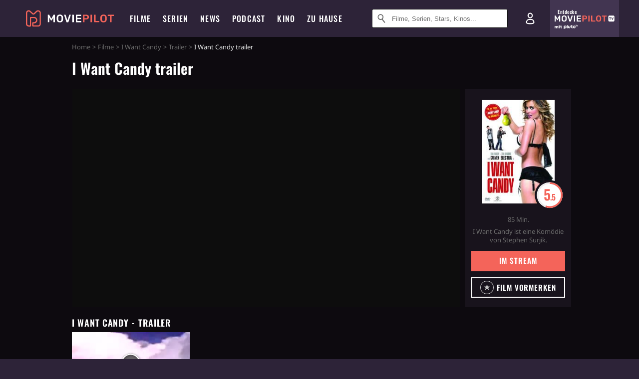

--- FILE ---
content_type: text/html; charset=utf-8
request_url: https://m.moviepilot.de/movies/i-want-candy-2/trailer/659
body_size: 84066
content:
<!DOCTYPE html><html lang="de" prefix="og: http://ogp.me/ns# fb: http://ogp.me/ns/fb# moviepilotde: http://ogp.me/ns/fb/moviepilotde# article: http://ogp.me/ns/article# video: http://ogp.me/ns/video#"><head><meta charSet="utf-8"/><meta name="viewport" content="width=device-width"/><title>I Want Candy | Moviepilot.de</title><meta name="robots" content="noodp,index,follow,max-snippet:-1,max-image-preview:large,max-video-preview:-1"/><meta name="description" content="Video zum Film: I Want Candy trailer jetzt anschauen!"/><script>!(function(){var c={"actor":["carmen_electra","tom_riley","tom_burke","michelle_ryan","felicity_montagu","philip_jackson","eddie_marsan","john_standing","jimmy_carr","mackenzie_crook","carl_prekopp","kristian_kiehling","rasmus_hardiker","colin_michael_carmichael","stephanie_blacker","giles_alderson","sid_mitchell","martin_savage","nick_nevern","miranda_hart","molly_hallam","rhys_swinburn","tom_meeten","natalie_walter","irene_alano","richard_glover","marc_pickering","simon_woods","shelley_longworth"],"director":["stephen_surjik"],"genre":["komoedie"],"nationality":["gb"],"user_rating":55.1825,"movie_label":"i_want_candy","movie_distributors":[],"linked_entities":{"tags":["liebe","beste_freunde","jugendfilm","geldnot","erpressung","dreharbeiten","college","lesbischer_kuss","filmteam","pornostar","pornodarsteller","pornoproduzent"]},"coming_soon":0,"movie_isshowtime":0,"press_rating":-1,"dvd_offers":1,"vod_offers":1,"sticky_videoplayer":true,"site_route":"movies_trailer","site_section":"movies","current_url":"https://www.moviepilot.de/movies/i-want-candy-2/trailer/659"};(window.dataLayer=window.dataLayer||[]).push(c)}())</script><script>!(function(){var c={"entity_type":"Movie","movie_id":17557,"movie_title":"i_want_candy","movie_distributor_id":[],"entity_tag_id":[5068,5217,9797,7663,5131,4627,4297,5088,4635,2428,7320,7231],"vod_providers":["Amazon Video"],"movie_status":"vod","movie_genres":"komoedie","movie":"17557|i_want_candy","movie_distributor_name":[],"svod_providers":[],"site_route":"movies_trailer"};(window.janDataLayer=window.janDataLayer||[]).push(c)}())</script><meta name="next-head-count" content="7"/><link rel="canonical" href="https://www.moviepilot.de/movies/i-want-candy-2/trailer/659"/><link rel="preload" href="/fonts/Oswald-Medium.woff2" as="font" type="font/woff2" crossorigin="anonymous"/><link rel="preload" href="/fonts/Oswald-Regular.woff2" as="font" type="font/woff2" crossorigin="anonymous"/><link rel="preload" href="/fonts/Oswald-SemiBold.woff2" as="font" type="font/woff2" crossorigin="anonymous"/><link rel="preload" href="/fonts/NotoSerif-Regular-Subset.woff2" as="font" type="font/woff2" crossorigin="anonymous"/><link rel="preload" href="/fonts/NotoSans-Regular-Subset.woff2" as="font" type="font/woff2" crossorigin="anonymous"/><link href="https://fonts.googleapis.com" rel="preconnect" crossorigin="use-credentials"/><link href="https://fonts.gstatic.com" rel="preconnect" crossorigin="use-credentials"/><link href="https://cdn.moviepilot.de" rel="preconnect" crossorigin="use-credentials"/><link href="https://www.googletagmanager.com" rel="preconnect" crossorigin="use-credentials"/><link href="https://www.google-analytics.com" rel="preconnect" crossorigin="use-credentials"/><link href="https://sdk.privacy-center.org" rel="preconnect" crossorigin="use-credentials"/><link rel="dns-prefetch" href="https://cdn.moviepilot.de"/><link rel="alternate" type="application/rss+xml" title="Aktuelle Film- und Serien-News von moviepilot.de" href="/files/feeds/moviepilot-articles-standard.rss"/><link href="/opensearch-movies-moviepilot-de.xml" rel="search" title="Moviepilot Suche" type="application/opensearchdescription+xml"/><meta content="moviepilot.de" property="og:site_name"/><script>
window.gdprAppliesGlobally=true;(function(){function a(e){if(!window.frames[e]){if(document.body&&document.body.firstChild){var t=document.body;var n=document.createElement("iframe");n.style.display="none";n.name=e;n.title=e;t.insertBefore(n,t.firstChild)}
else{setTimeout(function(){a(e)},5)}}}function e(n,r,o,c,s){function e(e,t,n,a){if(typeof n!=="function"){return}if(!window[r]){window[r]=[]}var i=false;if(s){i=s(e,t,n)}if(!i){window[r].push({command:e,parameter:t,callback:n,version:a})}}e.stub=true;function t(a){if(!window[n]||window[n].stub!==true){return}if(!a.data){return}
var i=typeof a.data==="string";var e;try{e=i?JSON.parse(a.data):a.data}catch(t){return}if(e[o]){var r=e[o];window[n](r.command,r.parameter,function(e,t){var n={};n[c]={returnValue:e,success:t,callId:r.callId};a.source.postMessage(i?JSON.stringify(n):n,"*")},r.version)}}
if(typeof window[n]!=="function"){window[n]=e;if(window.addEventListener){window.addEventListener("message",t,false)}else{window.attachEvent("onmessage",t)}}}e("__tcfapi","__tcfapiBuffer","__tcfapiCall","__tcfapiReturn");a("__tcfapiLocator");(function(e){
var t=document.createElement("script");t.id="spcloader";t.type="text/javascript";t.async=true;t.src="https://sdk.privacy-center.org/"+e+"/loader.js?target="+document.location.hostname;t.charset="utf-8";var n=document.getElementsByTagName("script")[0];n.parentNode.insertBefore(t,n)})("969f779f-570e-47ae-af54-36b8692b345e")})();
</script><link color="#f4645a" href="/safari-pinned-tab.svg?v=NmPkj4lKXE" rel="mask-icon"/><link href="/apple-touch-icon.png?v=NmPkj4lKXE" rel="apple-touch-icon"/><link href="/favicon-16x16.png?v=NmPkj4lKXE" rel="icon" sizes="16x16" type="image/png"/><link href="/favicon-32x32.png?v=NmPkj4lKXE" rel="icon" sizes="32x32" type="image/png"/><link href="/favicon.ico?v=NmPkj4lKXE" rel="shortcut icon"/><link href="/site.webmanifest?v=NmPkj4lKXE" rel="manifest"/><meta content="/mstile-144x144.png?v=NmPkj4lKXE" name="msapplication-TileImage"/><meta content="#2d2338" name="msapplication-TileColor"/><meta content="#2d2338" name="theme-color"/><meta content="Moviepilot" name="apple-mobile-web-app-title"/><meta content="Moviepilot" name="application-name"/><meta property="fb:app_id" content="107783155908908"/><meta property="fb:pages" content="16927090734"/><meta property="fb:pages" content="241977964108"/><meta property="fb:pages" content="133921579487"/><meta property="fb:pages" content="240138996174475"/><meta property="fb:pages" content="213329622185613"/><script>(function(i,r){i['GoogleAnalyticsObject']=r;i[r]=i[r]||function(){(i[r].q=i[r].q||[]).push(arguments)},i[r].l=1*new Date()})(window,'ga');ga("create","UA-1017584-2","auto");ga("set","anonymizeIp",!0);"displayfeatures cleanUrlTracker impressionTracker maxScrollTracker mediaQueryTracker outboundFormTracker outboundLinkTracker pageVisibilityTracker socialWidgetTracker".split(" ").forEach(function(a){ga("require",a)});ga("require","eventTracker",{attributePrefix:"data-ga-",events:["click","auxclick","contextmenu"]});</script><noscript data-n-css=""></noscript><script defer="" nomodule="" src="/_next/static/chunks/polyfills-c67a75d1b6f99dc8.js"></script><script defer="" src="/_next/static/chunks/666.bbf61a73107163bc.js"></script><script defer="" src="/_next/static/chunks/2596.380d630ffd7722ff.js"></script><script defer="" src="/_next/static/chunks/479.1fc9085816f6047c.js"></script><script defer="" src="/_next/static/chunks/9511.50d6e04f0ff36c12.js"></script><script defer="" src="/_next/static/chunks/5152-91143b00bc6433a9.js"></script><script defer="" src="/_next/static/chunks/662-ca2ea3e750ebab36.js"></script><script defer="" src="/_next/static/chunks/9358.d2de92260fe21057.js"></script><script defer="" src="/_next/static/chunks/4223.5c4b39abf5dbeddb.js"></script><script defer="" src="/_next/static/chunks/8732-b4a0071b2709e514.js"></script><script defer="" src="/_next/static/chunks/5935-d99a09e67920e168.js"></script><script defer="" src="/_next/static/chunks/288.85de7e1150aa2913.js"></script><script defer="" src="/_next/static/chunks/4231.c4c1c53514fe1e67.js"></script><script defer="" src="/_next/static/chunks/9654.c4e58447e16a512b.js"></script><script defer="" src="/_next/static/chunks/6859.983d04665c854f11.js"></script><script defer="" src="/_next/static/chunks/3438.2f35bcf141b97359.js"></script><script defer="" src="/_next/static/chunks/1052.e0b44e3f4aa6d010.js"></script><script defer="" src="/_next/static/chunks/7104.369fcacf17b82003.js"></script><script defer="" src="/_next/static/chunks/8898.4a44f1130af729b0.js"></script><script defer="" src="/_next/static/chunks/322.08fe41a7cb0f2f87.js"></script><script defer="" src="/_next/static/chunks/6762.7cf12681ffc9aa64.js"></script><script defer="" src="/_next/static/chunks/3312.e51c02e557517162.js"></script><script defer="" src="/_next/static/chunks/6141.2cf2883c11988376.js"></script><script src="/_next/static/chunks/webpack-ab25b9d109fd77e4.js" defer=""></script><script src="/_next/static/chunks/framework-09f3afa64952aba4.js" defer=""></script><script src="/_next/static/chunks/main-dea38c77f5e80d71.js" defer=""></script><script src="/_next/static/chunks/pages/_app-0efcb6fe6ad9e837.js" defer=""></script><script src="/_next/static/chunks/6607-60bdb56dba4f9491.js" defer=""></script><script src="/_next/static/chunks/6046-3793dbe27cdc1e78.js" defer=""></script><script src="/_next/static/chunks/2626-1bf12e88fe9846ed.js" defer=""></script><script src="/_next/static/chunks/pages/trailer-videos/show-39679328d3500f81.js" defer=""></script><script src="/_next/static/b22b72eaea63840ccb757187969fe4370492f561/_buildManifest.js" defer=""></script><script src="/_next/static/b22b72eaea63840ccb757187969fe4370492f561/_ssgManifest.js" defer=""></script><style data-styled="" data-styled-version="5.3.10">@font-face{font-family:"Noto Sans Subset";src:url("/fonts/NotoSans-Regular-Subset.woff2") format("woff2"), url("/fonts/NotoSans-Regular.woff") format("woff"), url("/fonts/NotoSans-Regular.ttf") format("truetype");font-display:block;}/*!sc*/
@font-face{font-family:"Noto Serif Subset";src:url("/fonts/NotoSerif-Regular-Subset.woff2") format("woff2"), url("/fonts/NotoSerif-Regular.woff") format("woff"), url("/fonts/NotoSerif-Regular.ttf") format('truetype');font-display:block;}/*!sc*/
@font-face{font-family:"Noto Serif Subset";font-style:italic;src:url("/fonts/NotoSerif-Italic-Subset.woff2") format("woff2"), url("/fonts/NotoSerif-Italic.woff") format("woff"), url("/fonts/NotoSerif-Italic.ttf") format("truetype");font-display:block;}/*!sc*/
@font-face{font-family:"Oswald";font-weight:normal;src:local("Oswald Regular"),local("Oswald-Regular"), url("/fonts/Oswald-Regular.woff2") format("woff2"), url("/fonts/Oswald-Regular.woff") format("woff"), url("/fonts/Oswald-Regular.ttf") format("truetype");font-display:block;}/*!sc*/
@font-face{font-family:"Oswald";font-weight:500;src:local("Oswald Medium"),local("Oswald-Medium"), url("/fonts/Oswald-Medium.woff2") format("woff2"), url("/fonts/Oswald-Medium.woff") format("woff"), url("/fonts/Oswald-Medium.ttf") format("truetype");font-display:block;}/*!sc*/
@font-face{font-family:"Oswald";font-weight:600;src:local("Oswald SemiBold"),local("Oswald-SemiBold"), url("/fonts/Oswald-SemiBold.woff2") format("woff2"), url("/fonts/Oswald-SemiBold.woff") format("woff"), url("/fonts/Oswald-SemiBold.ttf") format("truetype");font-display:block;}/*!sc*/
@font-face{font-family:"MontserratBold";src:url("/fonts/Montserrat-Bold.woff2") format("woff2"), url("/fonts/Montserrat-Bold.woff") format("woff"), url("/fonts/Montserrat-Bold.ttf") format("truetype");font-display:block;}/*!sc*/
@font-face{font-family:"Noto Sans";src:local("NotoSans Regular"),local("NotoSans-Regular"), url("/fonts/NotoSans-Regular.woff2") format("woff2"), url("/fonts/NotoSans-Regular.woff") format("woff"), url("/fonts/NotoSans-Regular.ttf") format("truetype");font-display:block;}/*!sc*/
@font-face{font-family:"Noto Serif";src:local("NotoSerif Regular"),local("NotoSerif-Regular"), url("/fonts/NotoSerif-Regular.woff2") format("woff2"), url("/fonts/NotoSerif-Regular.woff") format("woff"), url("/fonts/NotoSerif-Regular.ttf") format('truetype');font-display:block;}/*!sc*/
@font-face{font-family:"Noto Serif";font-style:italic;src:local("NotoSerif Italic"),local("NotoSerif-Italic"), url("/fonts/NotoSerif-Italic.woff2") format("woff2"), url("/fonts/NotoSerif-Italic.woff") format("woff"), url("/fonts/NotoSerif-Italic.ttf") format("truetype");font-display:block;}/*!sc*/
html{box-sizing:border-box;background:#2d2338;line-height:1.15;-webkit-text-size-adjust:100%;}/*!sc*/
*,*::before,*::after{box-sizing:inherit;}/*!sc*/
button,[type='button'],[type='reset'],[type='submit']{-webkit-appearance:button;}/*!sc*/
body{font-family:"Noto Serif","Noto Serif Subset",serif;-webkit-letter-spacing:normal;-moz-letter-spacing:normal;-ms-letter-spacing:normal;letter-spacing:normal;margin:0;padding:50px 0 0;background:#eceded;font-size:16px;-moz-osx-font-smoothing:grayscale;-webkit-font-smoothing:antialiased;line-height:1.7;text-rendering:optimizeLegibility;}/*!sc*/
@media (min-width:1024px){body{padding:74px 0 0;}}/*!sc*/
body,a{color:#141414;}/*!sc*/
#nprogress{pointer-events:none;}/*!sc*/
#nprogress .bar{position:fixed;z-index:9999;top:0;left:0;width:100%;height:2px;background:#f4645a;}/*!sc*/
#nprogress .peg{display:block;position:absolute;right:0px;width:100px;height:100%;-webkit-transform:rotate(3deg) translate(0px,-4px);-ms-transform:rotate(3deg) translate(0px,-4px);transform:rotate(3deg) translate(0px,-4px);opacity:1;box-shadow:0 0 10px #f4645a,0 0 5px #f4645a;}/*!sc*/
#__next{overflow-x:hidden;overflow-x:clip;}/*!sc*/
data-styled.g1[id="sc-global-yqkQv1"]{content:"sc-global-yqkQv1,"}/*!sc*/
.cHQTIw{position:absolute;z-index:16;left:50px;width:calc(100vw - 100px);padding:6px 0px;background-color:#2d2338;}/*!sc*/
@media (min-width:1024px){.cHQTIw{left:0;opacity:1;z-index:15;position:relative;padding:18px 0;width:100%;}}/*!sc*/
data-styled.g3[id="sc-8cfa6b1f-0"]{content:"cHQTIw,"}/*!sc*/
.bEvIHW{display:-webkit-box;display:-webkit-flex;display:-ms-flexbox;display:flex;position:absolute;-webkit-align-items:center;-webkit-box-align:center;-ms-flex-align:center;align-items:center;-webkit-box-pack:center;-webkit-justify-content:center;-ms-flex-pack:center;justify-content:center;width:38px;height:38px;}/*!sc*/
@media (max-width:1023px){.bEvIHW{top:0;width:48px;height:50px;}}/*!sc*/
data-styled.g4[id="sc-8cfa6b1f-1"]{content:"bEvIHW,"}/*!sc*/
.eNmFog{position:absolute;z-index:10;width:100%;height:100%;padding:0;border:0;opacity:0;cursor:pointer;}/*!sc*/
data-styled.g5[id="sc-8cfa6b1f-2"]{content:"eNmFog,"}/*!sc*/
.eFFQZV{width:100%;height:38px;padding-right:35px;padding-left:39px;border:1px solid;border-radius:3px;color:#141414;font-size:16px;line-height:18px;}/*!sc*/
@media (min-width:1024px){.eFFQZV{font-size:13px;}}/*!sc*/
.eFFQZV::-ms-clear{display:none;}/*!sc*/
.eFFQZV:focus{outline:none;}/*!sc*/
.eFFQZV:focus{outline:none;}/*!sc*/
.eFFQZV:focus{outline:none;}/*!sc*/
.eFFQZV:focus{outline:none;}/*!sc*/
@media (max-width:1023px){.eFFQZV{padding-left:48px;padding-right:48px;}.eFFQZV::-webkit-input-placeholder{font-size:12px;}.eFFQZV::-moz-placeholder{font-size:12px;}.eFFQZV:-ms-input-placeholder{font-size:12px;}.eFFQZV::placeholder{font-size:12px;}}/*!sc*/
data-styled.g6[id="sc-8cfa6b1f-3"]{content:"eFFQZV,"}/*!sc*/
.fbuElY{width:auto;margin:0;padding:0;overflow:visible;border:0;background:transparent;color:inherit;font:inherit;-webkit-font-smoothing:inherit;-moz-osx-font-smoothing:inherit;-webkit-appearance:none;-moz-appearance:none;appearance:none;line-height:normal;display:-webkit-box;display:-webkit-flex;display:-ms-flexbox;display:flex;visibility:hidden;position:absolute;right:0;-webkit-align-items:center;-webkit-box-align:center;-ms-flex-align:center;align-items:center;-webkit-box-pack:center;-webkit-justify-content:center;-ms-flex-pack:center;justify-content:center;width:38px;height:38px;opacity:0;cursor:pointer;}/*!sc*/
.fbuElY::-moz-focus-inner{padding:0;border:0;}/*!sc*/
@media (max-width:1023px){.fbuElY{top:0;width:48px;height:50px;}}/*!sc*/
data-styled.g7[id="sc-8cfa6b1f-4"]{content:"fbuElY,"}/*!sc*/
@media (min-width:1024px){.dHlUHl{width:20px;height:20px;}}/*!sc*/
data-styled.g9[id="sc-8cfa6b1f-6"]{content:"dHlUHl,"}/*!sc*/
@media (min-width:1024px){.eJtMwM{width:20px;height:20px;}}/*!sc*/
data-styled.g10[id="sc-8cfa6b1f-7"]{content:"eJtMwM,"}/*!sc*/
.bXfhdS{display:-webkit-box;display:-webkit-flex;display:-ms-flexbox;display:flex;-webkit-align-items:center;-webkit-box-align:center;-ms-flex-align:center;align-items:center;-webkit-box-pack:center;-webkit-justify-content:center;-ms-flex-pack:center;justify-content:center;height:100%;background-color:#423551;-webkit-text-decoration:none;text-decoration:none;}/*!sc*/
.fQGmFB{display:-webkit-box;display:-webkit-flex;display:-ms-flexbox;display:flex;-webkit-align-items:center;-webkit-box-align:center;-ms-flex-align:center;align-items:center;-webkit-box-pack:center;-webkit-justify-content:center;-ms-flex-pack:center;justify-content:center;height:100%;background-color:#423551;-webkit-text-decoration:none;text-decoration:none;}/*!sc*/
@media (max-width:1023px){.fQGmFB{display:none;}}/*!sc*/
data-styled.g21[id="sc-705b359f-0"]{content:"bXfhdS,fQGmFB,"}/*!sc*/
.bMnFdx{display:-webkit-box;display:-webkit-flex;display:-ms-flexbox;display:flex;-webkit-align-items:center;-webkit-box-align:center;-ms-flex-align:center;align-items:center;-webkit-box-pack:center;-webkit-justify-content:center;-ms-flex-pack:center;justify-content:center;height:42px;-webkit-text-decoration:none;text-decoration:none;gap:5px;}/*!sc*/
data-styled.g22[id="sc-705b359f-1"]{content:"bMnFdx,"}/*!sc*/
.bgDUZN{display:-webkit-box;display:-webkit-flex;display:-ms-flexbox;display:flex;-webkit-flex-direction:column;-ms-flex-direction:column;flex-direction:column;-webkit-box-pack:justify;-webkit-justify-content:space-between;-ms-flex-pack:justify;justify-content:space-between;height:100%;gap:3px;}/*!sc*/
data-styled.g23[id="sc-705b359f-2"]{content:"bgDUZN,"}/*!sc*/
.daWuRC{font-family:Oswald,sans-serif;font-stretch:normal;font-weight:500;-webkit-letter-spacing:0.05em;-moz-letter-spacing:0.05em;-ms-letter-spacing:0.05em;letter-spacing:0.05em;padding-left:15px;color:white;font-size:10px;font-style:normal;line-height:normal;}/*!sc*/
data-styled.g24[id="sc-705b359f-3"]{content:"daWuRC,"}/*!sc*/
.bXdySr{-webkit-transition:stroke-dashoffset .4s;transition:stroke-dashoffset .4s;stroke-width:5.5;stroke-linecap:round;stroke:#fff;fill:none;}/*!sc*/
data-styled.g25[id="sc-f6c76fde-0"]{content:"bXdySr,"}/*!sc*/
.iGIQtA{stroke-dasharray:40 160;}/*!sc*/
data-styled.g26[id="sc-f6c76fde-1"]{content:"iGIQtA,"}/*!sc*/
.eqIQVP{-webkit-transform-origin:50%;-ms-transform-origin:50%;transform-origin:50%;-webkit-transition:-webkit-transform .4s;-webkit-transition:transform .4s;transition:transform .4s;stroke-dasharray:40 142;}/*!sc*/
data-styled.g27[id="sc-f6c76fde-2"]{content:"eqIQVP,"}/*!sc*/
.cRQRUm{-webkit-transform-origin:50%;-ms-transform-origin:50%;transform-origin:50%;stroke-dasharray:40 85;}/*!sc*/
data-styled.g28[id="sc-f6c76fde-3"]{content:"cRQRUm,"}/*!sc*/
.fLJae{-webkit-transition:-webkit-transform .4s;-webkit-transition:transform .4s;transition:transform .4s;cursor:pointer;-webkit-user-select:none;-moz-user-select:none;-ms-user-select:none;user-select:none;-webkit-tap-highlight-color:transparent;}/*!sc*/
data-styled.g29[id="sc-f6c76fde-4"]{content:"fLJae,"}/*!sc*/
.rhFKM{width:50px;height:50px;}/*!sc*/
data-styled.g30[id="sc-d4d9e395-0"]{content:"rhFKM,"}/*!sc*/
.cmhlFc{position:fixed;top:50px;left:-100vw;width:100%;-webkit-transition:opacity .15s ease-in-out;transition:opacity .15s ease-in-out;opacity:0;}/*!sc*/
data-styled.g31[id="sc-d4d9e395-1"]{content:"cmhlFc,"}/*!sc*/
.idKuMM{margin:0;padding:0;list-style-type:none;display:-webkit-box;display:-webkit-flex;display:-ms-flexbox;display:flex;-webkit-flex-direction:column;-ms-flex-direction:column;flex-direction:column;max-height:calc(100vh - 120px);padding:13.5px 36px 80px;overflow:auto;background:#fff;-webkit-overflow-scrolling:touch;}/*!sc*/
@media (min-width:768px){.idKuMM{-webkit-flex-direction:row;-ms-flex-direction:row;flex-direction:row;-webkit-flex-wrap:wrap;-ms-flex-wrap:wrap;flex-wrap:wrap;box-shadow:0 0 3px 0 rgba(20,20,20,.3);}}/*!sc*/
data-styled.g32[id="sc-d4d9e395-2"]{content:"idKuMM,"}/*!sc*/
.WcVJP{position:fixed;top:43px;border-width:0 7px 7px 7px;border-style:solid;border-color:transparent transparent #fff transparent;right:18px;-webkit-transition:opacity .15s;transition:opacity .15s;will-change:opacity;opacity:0;}/*!sc*/
data-styled.g33[id="sc-d4d9e395-3"]{content:"WcVJP,"}/*!sc*/
.dBAOhG{font-family:Oswald,sans-serif;font-stretch:normal;font-weight:500;-webkit-letter-spacing:0.075em;-moz-letter-spacing:0.075em;-ms-letter-spacing:0.075em;letter-spacing:0.075em;display:inline-block;padding:10.5px 0;color:#f4645a;font-size:16px;line-height:22px;-webkit-text-decoration:none;text-decoration:none;text-transform:uppercase;}/*!sc*/
data-styled.g34[id="sc-d4d9e395-4"]{content:"dBAOhG,"}/*!sc*/
.bGXsw{margin:0;padding:0;list-style-type:none;display:-webkit-box;display:-webkit-flex;display:-ms-flexbox;display:flex;-webkit-flex-wrap:wrap;-ms-flex-wrap:wrap;flex-wrap:wrap;}/*!sc*/
data-styled.g35[id="sc-d4d9e395-5"]{content:"bGXsw,"}/*!sc*/
.ixubqG{-webkit-flex:0 0 50%;-ms-flex:0 0 50%;flex:0 0 50%;width:50%;display:block;}/*!sc*/
data-styled.g36[id="sc-d4d9e395-6"]{content:"ixubqG,"}/*!sc*/
.cZVdXQ{font-family:"Noto Sans","Noto Sans Subset",sans-serif;font-weight:400;-webkit-letter-spacing:normal;-moz-letter-spacing:normal;-ms-letter-spacing:normal;letter-spacing:normal;display:inline-block;padding:7.5px 0;color:#141414;font-size:15px;line-height:21px;-webkit-text-decoration:none;text-decoration:none;}/*!sc*/
data-styled.g37[id="sc-d4d9e395-7"]{content:"cZVdXQ,"}/*!sc*/
.iwnVIM{width:100%;padding-bottom:6px;display:block;}/*!sc*/
@media (min-width:768px){.iwnVIM{width:50%;}}/*!sc*/
data-styled.g38[id="sc-d4d9e395-8"]{content:"iwnVIM,"}/*!sc*/
.cjMGIV{position:fixed;bottom:0;left:-100vw;width:100vw;height:70px;-webkit-transition:opacity .15s ease-in-out;transition:opacity .15s ease-in-out;opacity:0;box-shadow:0 0 10px 1px rgba(20,20,20,.5);}/*!sc*/
data-styled.g39[id="sc-d4d9e395-9"]{content:"cjMGIV,"}/*!sc*/
.dMlNpS{position:absolute;width:0;height:0;opacity:0;}/*!sc*/
.dMlNpS:checked + label .sc-f6c76fde-1{stroke-dashoffset:-64;}/*!sc*/
.dMlNpS:checked + label .sc-f6c76fde-2{-webkit-transform:rotate(90deg);-ms-transform:rotate(90deg);transform:rotate(90deg);}/*!sc*/
.dMlNpS:checked + label .sc-f6c76fde-3{stroke-dashoffset:-64;}/*!sc*/
.dMlNpS:checked + label .sc-f6c76fde-4{-webkit-transform:rotate(45deg);-ms-transform:rotate(45deg);transform:rotate(45deg);}/*!sc*/
.dMlNpS:checked ~ .sc-d4d9e395-1{left:0;opacity:1;}/*!sc*/
.dMlNpS:checked ~ .sc-d4d9e395-1 .sc-d4d9e395-3{opacity:1;}/*!sc*/
.dMlNpS:checked ~ .sc-d4d9e395-1 .sc-d4d9e395-9{left:0;opacity:1;}/*!sc*/
data-styled.g41[id="sc-d4d9e395-11"]{content:"dMlNpS,"}/*!sc*/
.ftrhPv{width:auto;margin:0;padding:0;overflow:visible;border:0;background:transparent;color:inherit;font:inherit;-webkit-font-smoothing:inherit;-moz-osx-font-smoothing:inherit;-webkit-appearance:none;-moz-appearance:none;appearance:none;line-height:normal;font-family:Oswald,sans-serif;font-stretch:normal;font-weight:600;-webkit-letter-spacing:0.06em;-moz-letter-spacing:0.06em;-ms-letter-spacing:0.06em;letter-spacing:0.06em;display:inline-block;padding:10px 15px;-webkit-transition-property:border-color,background-color,color;transition-property:border-color,background-color,color;-webkit-transition-duration:.1s;transition-duration:.1s;outline:0;color:#141414;font-size:15px;line-height:1.67;text-align:center;-webkit-text-decoration:none;text-decoration:none;text-transform:uppercase;cursor:pointer;position:relative;background-color:#f4645a;color:#fff;display:block;width:100%;}/*!sc*/
.ftrhPv::-moz-focus-inner{padding:0;border:0;}/*!sc*/
.ftrhPv:hover{color:#f4645a;}/*!sc*/
@media (max-width:1023px){.ftrhPv:hover{color:inherit;}}/*!sc*/
.ftrhPv:hover{background-color:#f78e87;color:#fff;}/*!sc*/
.jIYfrc{width:auto;margin:0;padding:0;overflow:visible;border:0;background:transparent;color:inherit;font:inherit;-webkit-font-smoothing:inherit;-moz-osx-font-smoothing:inherit;-webkit-appearance:none;-moz-appearance:none;appearance:none;line-height:normal;font-family:Oswald,sans-serif;font-stretch:normal;font-weight:600;-webkit-letter-spacing:0.06em;-moz-letter-spacing:0.06em;-ms-letter-spacing:0.06em;letter-spacing:0.06em;display:inline-block;padding:10px 15px;-webkit-transition-property:border-color,background-color,color;transition-property:border-color,background-color,color;-webkit-transition-duration:.1s;transition-duration:.1s;outline:0;color:#141414;font-size:15px;line-height:1.67;text-align:center;-webkit-text-decoration:none;text-decoration:none;text-transform:uppercase;cursor:pointer;position:relative;background-color:#2d2338;color:#fff;display:block;width:100%;}/*!sc*/
.jIYfrc::-moz-focus-inner{padding:0;border:0;}/*!sc*/
.jIYfrc:hover{color:#f4645a;}/*!sc*/
@media (max-width:1023px){.jIYfrc:hover{color:inherit;}}/*!sc*/
.jIYfrc:hover{background-color:#423551;color:#fff;}/*!sc*/
data-styled.g45[id="sc-9442cb32-3"]{content:"ftrhPv,jIYfrc,"}/*!sc*/
.hOWkqM{display:none;position:relative;-webkit-box-flex:1;-webkit-flex-grow:1;-ms-flex-positive:1;flex-grow:1;line-height:0;}/*!sc*/
@media (max-width:1023px){.hOWkqM{position:absolute;left:0;}}/*!sc*/
@media (min-width:1024px){.hOWkqM{display:block;padding:0 20px;}}/*!sc*/
data-styled.g48[id="sc-7b426965-0"]{content:"hOWkqM,"}/*!sc*/
.dyIrkc{z-index:15;background-color:#2d2338;}/*!sc*/
data-styled.g49[id="sc-7b426965-1"]{content:"dyIrkc,"}/*!sc*/
.ksztDv{position:relative;z-index:10;top:0;right:0;width:50px;height:50px;-webkit-transition:opacity 0.2s ease-in-out;transition:opacity 0.2s ease-in-out;border:0;opacity:1;background-color:transparent;cursor:pointer;}/*!sc*/
@media (min-width:1024px){.ksztDv{display:none;}}/*!sc*/
.ksztDv:focus{outline:0;}/*!sc*/
.ksztDv svg{position:absolute;top:50%;left:50%;-webkit-transform:translate(-50%,-50%);-ms-transform:translate(-50%,-50%);transform:translate(-50%,-50%);}/*!sc*/
data-styled.g50[id="sc-7b426965-2"]{content:"ksztDv,"}/*!sc*/
.dYYnSi{display:none;}/*!sc*/
data-styled.g52[id="sc-7b426965-4"]{content:"dYYnSi,"}/*!sc*/
.iYvIhN{position:absolute;width:0;height:0;opacity:0;}/*!sc*/
.iYvIhN:checked + label{position:absolute;left:0;width:100vw;}/*!sc*/
.iYvIhN:checked + label .sc-7b426965-3{display:none;}/*!sc*/
.iYvIhN:checked + label .sc-7b426965-4{display:block;}/*!sc*/
.iYvIhN:checked ~ .sc-7b426965-0{display:inline-block;}/*!sc*/
data-styled.g53[id="sc-7b426965-5"]{content:"iYvIhN,"}/*!sc*/
.heTkph{margin:0;padding:0;list-style-type:none;display:-webkit-inline-box;display:-webkit-inline-flex;display:-ms-inline-flexbox;display:inline-flex;height:100%;}/*!sc*/
data-styled.g54[id="sc-2ae86d06-0"]{content:"heTkph,"}/*!sc*/
.cEGtxK{margin:0;padding:0;list-style-type:none;display:none;position:absolute;min-width:230px;padding:36px 0;background:#fff;box-shadow:0 0 3px 0 rgba(20,20,20,.3);}/*!sc*/
data-styled.g55[id="sc-2ae86d06-1"]{content:"cEGtxK,"}/*!sc*/
.cblKSy{display:none;position:absolute;bottom:0;left:50%;-webkit-transform:translateX(-50%);-ms-transform:translateX(-50%);transform:translateX(-50%);border-width:0 7px 7px 7px;border-style:solid;border-color:transparent transparent #fff transparent;}/*!sc*/
data-styled.g56[id="sc-2ae86d06-2"]{content:"cblKSy,"}/*!sc*/
.iwjGZH{font-family:Oswald,sans-serif;font-stretch:normal;font-weight:500;-webkit-letter-spacing:0.075em;-moz-letter-spacing:0.075em;-ms-letter-spacing:0.075em;letter-spacing:0.075em;-webkit-transition:color .1s ease-in;transition:color .1s ease-in;display:-webkit-box;display:-webkit-flex;display:-ms-flexbox;display:flex;-webkit-align-items:center;-webkit-box-align:center;-ms-flex-align:center;align-items:center;height:100%;padding:0 12px;color:#fff;font-size:16px;-webkit-text-decoration:none;text-decoration:none;text-transform:uppercase;white-space:nowrap;}/*!sc*/
.iwjGZH:hover{-webkit-text-decoration:none;text-decoration:none;}/*!sc*/
data-styled.g57[id="sc-2ae86d06-3"]{content:"iwjGZH,"}/*!sc*/
.iSjLGS{display:block;position:relative;height:100%;}/*!sc*/
.iSjLGS:hover .sc-2ae86d06-1,.iSjLGS:hover .sc-2ae86d06-2{display:block;}/*!sc*/
.iSjLGS:hover .sc-2ae86d06-3{color:#f4645a;}/*!sc*/
.dsJeCh{display:block;position:relative;height:100%;}/*!sc*/
.dsJeCh:hover .sc-2ae86d06-1,.dsJeCh:hover .sc-2ae86d06-2{display:block;}/*!sc*/
.dsJeCh:hover .sc-2ae86d06-3{color:#f4645a;}/*!sc*/
@media (min-width:1024px){@media (max-width:1200px){.dsJeCh{display:none;}}}/*!sc*/
data-styled.g58[id="sc-2ae86d06-4"]{content:"iSjLGS,dsJeCh,"}/*!sc*/
.eyKnR{display:block;}/*!sc*/
data-styled.g59[id="sc-2ae86d06-5"]{content:"eyKnR,"}/*!sc*/
.tztSc{font-family:"Noto Sans","Noto Sans Subset",sans-serif;font-weight:400;-webkit-letter-spacing:normal;-moz-letter-spacing:normal;-ms-letter-spacing:normal;letter-spacing:normal;-webkit-transition:color .1s ease-in;transition:color .1s ease-in;display:block;padding:9px 36px;color:#141414;font-size:15px;line-height:1.6;-webkit-text-decoration:none;text-decoration:none;white-space:nowrap;}/*!sc*/
.tztSc:hover{color:#f4645a;-webkit-text-decoration:none;text-decoration:none;}/*!sc*/
data-styled.g60[id="sc-2ae86d06-6"]{content:"tztSc,"}/*!sc*/
.zVSlf{position:fixed;z-index:9003;top:0;left:0;width:100%;height:50px;background:#2d2338;}/*!sc*/
@media (min-width:1024px){.zVSlf{height:74px;}}/*!sc*/
data-styled.g61[id="sc-943614-0"]{content:"zVSlf,"}/*!sc*/
.kNsJod{z-index:10;}/*!sc*/
@media (min-width:1024px){.kNsJod{display:none;}}/*!sc*/
data-styled.g62[id="sc-943614-1"]{content:"kNsJod,"}/*!sc*/
@media (max-width:1023px){.hKRDHW.hKRDHW{display:none;}}/*!sc*/
data-styled.g63[id="sc-943614-2"]{content:"hKRDHW,"}/*!sc*/
.coNOyW{display:-webkit-box;display:-webkit-flex;display:-ms-flexbox;display:flex;}/*!sc*/
@media (max-width:1023px){.coNOyW{padding-left:15px;}}/*!sc*/
@media (min-width:1024px){.coNOyW{max-width:1200px;width:100%;margin:0 auto;padding:0 0 0 12px;-webkit-align-items:center;-webkit-box-align:center;-ms-flex-align:center;align-items:center;height:100%;-webkit-box-pack:justify;-webkit-justify-content:space-between;-ms-flex-pack:justify;justify-content:space-between;}}/*!sc*/
data-styled.g64[id="sc-943614-3"]{content:"coNOyW,"}/*!sc*/
.bQzuKv{display:inline-block;width:134px;height:26px;}/*!sc*/
@media (min-width:1024px){.bQzuKv{width:176px;height:34px;}}/*!sc*/
data-styled.g65[id="sc-943614-4"]{content:"bQzuKv,"}/*!sc*/
.dUoLiD{z-index:10;line-height:0;}/*!sc*/
@media (max-width:1023px){.dUoLiD{-webkit-align-self:center;-ms-flex-item-align:center;align-self:center;}}/*!sc*/
@media (min-width:1024px){.dUoLiD{position:absolute;top:50%;left:50%;-webkit-transform:translate(-50%,-50%);-ms-transform:translate(-50%,-50%);transform:translate(-50%,-50%);position:static;-webkit-transform:none;-ms-transform:none;transform:none;margin-right:20px;}}/*!sc*/
data-styled.g66[id="sc-943614-5"]{content:"dUoLiD,"}/*!sc*/
.erUoiN{-webkit-flex:1 1 0px;-ms-flex:1 1 0px;flex:1 1 0px;}/*!sc*/
data-styled.g67[id="sc-943614-6"]{content:"erUoiN,"}/*!sc*/
.gLMMrh{width:50px;height:50px;}/*!sc*/
data-styled.g68[id="sc-943614-7"]{content:"gLMMrh,"}/*!sc*/
.mpQuX{display:block;position:relative;max-width:1024px;margin:0 auto;overflow:hidden;background:#fff;background:initial;color:white;}/*!sc*/
data-styled.g71[id="sc-d4689cf4-0"]{content:"mpQuX,"}/*!sc*/
.ewfdZy{font-family:Oswald,sans-serif;font-stretch:normal;font-weight:600;-webkit-letter-spacing:0.04em;-moz-letter-spacing:0.04em;-ms-letter-spacing:0.04em;letter-spacing:0.04em;display:inline-block;margin:0 0 -1px;padding:0 10px 10px 0;border-bottom:1px solid #f4645a;font-size:23px;line-height:1.25;text-transform:uppercase;}/*!sc*/
@media (min-width:1024px){.ewfdZy{padding-bottom:11px;font-size:30px;line-height:1.13;}}/*!sc*/
data-styled.g72[id="sc-39130209-0"]{content:"ewfdZy,"}/*!sc*/
.fQXlmZ{display:block;margin-bottom:20px;border-bottom:1px solid #141414;}/*!sc*/
data-styled.g73[id="sc-39130209-1"]{content:"fQXlmZ,"}/*!sc*/
.fPKbZG{margin-right:auto;margin-left:auto;padding-right:1rem;padding-left:1rem;}/*!sc*/
data-styled.g96[id="sc-bgqQcB"]{content:"fPKbZG,"}/*!sc*/
.kxAeeW{box-sizing:border-box;display:-webkit-box;display:-webkit-flex;display:-ms-flexbox;display:flex;-webkit-flex:0 1 auto;-ms-flex:0 1 auto;flex:0 1 auto;-webkit-flex-direction:row;-ms-flex-direction:row;flex-direction:row;-webkit-flex-wrap:wrap;-ms-flex-wrap:wrap;flex-wrap:wrap;margin-right:-0.5rem;margin-left:-0.5rem;}/*!sc*/
data-styled.g97[id="sc-gTRrQi"]{content:"kxAeeW,"}/*!sc*/
.kkLHsF{box-sizing:border-box;-webkit-flex:0 0 auto;-ms-flex:0 0 auto;flex:0 0 auto;padding-right:0.5rem;padding-left:0.5rem;}/*!sc*/
@media only screen and (min-width:0em){.kkLHsF{-webkit-flex-basis:100%;-ms-flex-preferred-size:100%;flex-basis:100%;max-width:100%;display:block;}}/*!sc*/
@media only screen and (min-width:48em){.kkLHsF{-webkit-flex-basis:100%;-ms-flex-preferred-size:100%;flex-basis:100%;max-width:100%;display:block;}}/*!sc*/
@media only screen and (min-width:64em){.kkLHsF{-webkit-flex-basis:100%;-ms-flex-preferred-size:100%;flex-basis:100%;max-width:100%;display:block;}}/*!sc*/
.iVWOzd{box-sizing:border-box;-webkit-flex:0 0 auto;-ms-flex:0 0 auto;flex:0 0 auto;padding-right:0.5rem;padding-left:0.5rem;}/*!sc*/
@media only screen and (min-width:0em){.iVWOzd{-webkit-flex-basis:100%;-ms-flex-preferred-size:100%;flex-basis:100%;max-width:100%;display:block;}}/*!sc*/
@media only screen and (min-width:48em){.iVWOzd{-webkit-flex-basis:100%;-ms-flex-preferred-size:100%;flex-basis:100%;max-width:100%;display:block;}}/*!sc*/
@media only screen and (min-width:64em){.iVWOzd{-webkit-flex-basis:75%;-ms-flex-preferred-size:75%;flex-basis:75%;max-width:75%;display:block;}}/*!sc*/
.dvQFux{box-sizing:border-box;-webkit-flex:0 0 auto;-ms-flex:0 0 auto;flex:0 0 auto;padding-right:0.5rem;padding-left:0.5rem;}/*!sc*/
@media only screen and (min-width:0em){.dvQFux{-webkit-flex-basis:100%;-ms-flex-preferred-size:100%;flex-basis:100%;max-width:100%;display:block;}}/*!sc*/
@media only screen and (min-width:48em){.dvQFux{-webkit-flex-basis:100%;-ms-flex-preferred-size:100%;flex-basis:100%;max-width:100%;display:block;}}/*!sc*/
@media only screen and (min-width:64em){.dvQFux{-webkit-flex-basis:25%;-ms-flex-preferred-size:25%;flex-basis:25%;max-width:25%;display:block;}}/*!sc*/
data-styled.g98[id="sc-ewnqHT"]{content:"kkLHsF,iVWOzd,dvQFux,"}/*!sc*/
.fGJseL{padding-top:0px;padding-bottom:0px;}/*!sc*/
@media (min-width:1024px){}/*!sc*/
.eZPFGC{padding-top:0px;padding-bottom:18px;}/*!sc*/
@media (min-width:1024px){}/*!sc*/
data-styled.g99[id="sc-325b3011-0"]{content:"fGJseL,eZPFGC,"}/*!sc*/
.fcaAia{position:relative;z-index:1;}/*!sc*/
data-styled.g101[id="sc-f4708c6e-0"]{content:"fcaAia,"}/*!sc*/
.jakKvA{padding:36px 0 27px;background:#fff;}/*!sc*/
data-styled.g102[id="sc-f4708c6e-1"]{content:"jakKvA,"}/*!sc*/
.kiqyKk{padding:24px 0;background:#2d2338;color:#fff;}/*!sc*/
data-styled.g103[id="sc-f4708c6e-2"]{content:"kiqyKk,"}/*!sc*/
.itPSEn{font-family:Oswald,sans-serif;font-stretch:normal;font-weight:500;-webkit-letter-spacing:0.075em;-moz-letter-spacing:0.075em;-ms-letter-spacing:0.075em;letter-spacing:0.075em;display:-webkit-box;display:-webkit-flex;display:-ms-flexbox;display:flex;-webkit-align-items:center;-webkit-box-align:center;-ms-flex-align:center;align-items:center;padding:7px 0;color:#2d2338;font-size:15px;line-height:1.46;text-transform:uppercase;cursor:pointer;}/*!sc*/
@media (min-width:1024px){.itPSEn{cursor:default;}}/*!sc*/
.eHkyHY{font-family:Oswald,sans-serif;font-stretch:normal;font-weight:500;-webkit-letter-spacing:0.075em;-moz-letter-spacing:0.075em;-ms-letter-spacing:0.075em;letter-spacing:0.075em;display:-webkit-box;display:-webkit-flex;display:-ms-flexbox;display:flex;-webkit-align-items:center;-webkit-box-align:center;-ms-flex-align:center;align-items:center;padding:7px 0;color:#2d2338;font-size:15px;line-height:1.46;text-transform:uppercase;cursor:pointer;}/*!sc*/
@media (min-width:1024px){.eHkyHY{margin-top:27px;}}/*!sc*/
@media (min-width:1024px){.eHkyHY{cursor:default;}}/*!sc*/
data-styled.g104[id="sc-f4708c6e-3"]{content:"itPSEn,eHkyHY,"}/*!sc*/
.eOiuGK{display:inline-block;width:24px;line-height:1;}/*!sc*/
@media (min-width:1024px){.eOiuGK{display:none;}}/*!sc*/
data-styled.g105[id="sc-f4708c6e-4"]{content:"eOiuGK,"}/*!sc*/
.fKzhQQ{-webkit-transform:rotate(90deg);-ms-transform:rotate(90deg);transform:rotate(90deg);-webkit-transition:.2s -webkit-transform;-webkit-transition:.2s transform;transition:.2s transform;}/*!sc*/
data-styled.g106[id="sc-f4708c6e-5"]{content:"fKzhQQ,"}/*!sc*/
.ktqIzx{display:block;}/*!sc*/
data-styled.g107[id="sc-f4708c6e-6"]{content:"ktqIzx,"}/*!sc*/
.lGGoO{-webkit-transition:color .1s ease-in;transition:color .1s ease-in;display:block;padding:7px 0 7px 24px;overflow:hidden;color:#141414;-webkit-text-decoration:none;text-decoration:none;text-overflow:ellipsis;white-space:nowrap;}/*!sc*/
@media (min-width:1024px){.lGGoO{padding-left:0;}}/*!sc*/
.lGGoO:hover{color:#f4645a;-webkit-text-decoration:none;text-decoration:none;}/*!sc*/
data-styled.g108[id="sc-f4708c6e-7"]{content:"lGGoO,"}/*!sc*/
.iugxle{margin:0;padding:0;list-style-type:none;font-family:"Noto Sans","Noto Sans Subset",sans-serif;font-weight:400;-webkit-letter-spacing:normal;-moz-letter-spacing:normal;-ms-letter-spacing:normal;letter-spacing:normal;display:none;margin-bottom:9px;font-size:14px;line-height:1.5;}/*!sc*/
@media (min-width:1024px){.iugxle{display:block;}}/*!sc*/
.kzJBDJ{margin:0;padding:0;list-style-type:none;font-family:"Noto Sans","Noto Sans Subset",sans-serif;font-weight:400;-webkit-letter-spacing:normal;-moz-letter-spacing:normal;-ms-letter-spacing:normal;letter-spacing:normal;display:none;margin-bottom:9px;font-size:14px;line-height:1.5;display:none;-webkit-flex-wrap:wrap;-ms-flex-wrap:wrap;flex-wrap:wrap;}/*!sc*/
@media (min-width:1024px){.kzJBDJ{display:block;}}/*!sc*/
@media (min-width:1024px){.kzJBDJ{display:-webkit-box;display:-webkit-flex;display:-ms-flexbox;display:flex;}}/*!sc*/
.kzJBDJ .sc-f4708c6e-6{width:50%;}/*!sc*/
@media (min-width:768px){.kzJBDJ .sc-f4708c6e-6{width:33%;}}/*!sc*/
@media (min-width:1024px){.kzJBDJ .sc-f4708c6e-6{width:auto;margin-right:48px;}}/*!sc*/
data-styled.g109[id="sc-f4708c6e-8"]{content:"iugxle,kzJBDJ,"}/*!sc*/
.jSgcIL{max-width:1024px;margin:0 auto;}/*!sc*/
data-styled.g110[id="sc-f4708c6e-9"]{content:"jSgcIL,"}/*!sc*/
.fntySG{margin:0;padding:0;list-style-type:none;font-family:"Noto Sans","Noto Sans Subset",sans-serif;font-weight:400;-webkit-letter-spacing:normal;-moz-letter-spacing:normal;-ms-letter-spacing:normal;letter-spacing:normal;display:-webkit-box;display:-webkit-flex;display:-ms-flexbox;display:flex;-webkit-flex-wrap:wrap;-ms-flex-wrap:wrap;flex-wrap:wrap;-webkit-align-items:center;-webkit-box-align:center;-ms-flex-align:center;align-items:center;-webkit-box-pack:justify;-webkit-justify-content:space-between;-ms-flex-pack:justify;justify-content:space-between;padding:0 24px;font-size:14px;line-height:1.5;}/*!sc*/
@media (min-width:1024px){.fntySG{-webkit-flex-wrap:nowrap;-ms-flex-wrap:nowrap;flex-wrap:nowrap;padding:0;}}/*!sc*/
data-styled.g111[id="sc-f4708c6e-10"]{content:"fntySG,"}/*!sc*/
.jSJlJU{display:block;width:50%;}/*!sc*/
@media (min-width:768px){.jSJlJU{width:25%;}}/*!sc*/
@media (min-width:1024px){.jSJlJU{width:auto;}}/*!sc*/
.jSJlJU a{-webkit-transition:color .1s ease-in;transition:color .1s ease-in;display:block;min-height:48px;padding:11px 0;color:#fff;-webkit-text-decoration:none;text-decoration:none;}/*!sc*/
.jSJlJU a img{height:48px;}/*!sc*/
@media (min-width:1024px){.jSJlJU a img{width:98px;height:40px;}}/*!sc*/
@media (min-width:1024px){.jSJlJU a{padding:7px 0;min-height:auto;}}/*!sc*/
.jSJlJU a:hover{color:#f4645a;-webkit-text-decoration:none;text-decoration:none;}/*!sc*/
data-styled.g112[id="sc-f4708c6e-11"]{content:"jSJlJU,"}/*!sc*/
.bKCJTa{display:-webkit-box;display:-webkit-flex;display:-ms-flexbox;display:flex;-webkit-box-pack:center;-webkit-justify-content:center;-ms-flex-pack:center;justify-content:center;padding-top:31px;}/*!sc*/
@media (min-width:1024px){.bKCJTa{padding-top:45px;}}/*!sc*/
data-styled.g113[id="sc-f4708c6e-12"]{content:"bKCJTa,"}/*!sc*/
.iSryLK{width:inherit;min-width:1px;height:inherit;min-height:1px;}/*!sc*/
data-styled.g114[id="sc-71fcb2c0-0"]{content:"iSryLK,"}/*!sc*/
.jcXSUj{display:block;position:relative;z-index:0;overflow:hidden;margin-right:-16px;margin-left:-16px;}/*!sc*/
data-styled.g116[id="sc-91d07d59-0"]{content:"jcXSUj,"}/*!sc*/
.fMBmqX{z-index:0;margin-bottom:-20px;overflow:hidden;}/*!sc*/
.fMBmqX:after{content:'';display:block;position:absolute;top:0;right:0;width:100px;height:100%;-webkit-transition:opacity .4s;transition:opacity .4s;opacity:0;background:linear-gradient(to right,rgba(255,255,255,0),#fff);pointer-events:none;}/*!sc*/
data-styled.g117[id="sc-91d07d59-1"]{content:"fMBmqX,"}/*!sc*/
.bsKzYO{display:-webkit-box;display:-webkit-flex;display:-ms-flexbox;display:flex;position:relative;z-index:0;max-width:100%;padding-bottom:20px;overflow-x:auto;overflow-y:hidden;-webkit-overflow-scrolling:touch;will-change:scroll-position;}/*!sc*/
.bsKzYO:before,.bsKzYO:after{content:'';display:block;-webkit-flex:0 0 16px;-ms-flex:0 0 16px;flex:0 0 16px;height:100%;min-height:1px;}/*!sc*/
data-styled.g118[id="sc-91d07d59-2"]{content:"bsKzYO,"}/*!sc*/
.bzYPMj{font-family:"Noto Sans","Noto Sans Subset",sans-serif;font-weight:400;-webkit-letter-spacing:normal;-moz-letter-spacing:normal;-ms-letter-spacing:normal;letter-spacing:normal;position:absolute;z-index:1;height:30px;padding:0 10px;overflow:hidden;-webkit-transition:-webkit-transform .2s;-webkit-transition:transform .2s;transition:transform .2s;background-color:rgba(0,0,0,.75);color:#fff;font-size:15px;line-height:30px;text-align:left;text-overflow:ellipsis;white-space:nowrap;pointer-events:none;height:19px;top:0;font-size:14px;line-height:19px;padding-left:8px;}/*!sc*/
.Favxn{font-family:"Noto Sans","Noto Sans Subset",sans-serif;font-weight:400;-webkit-letter-spacing:normal;-moz-letter-spacing:normal;-ms-letter-spacing:normal;letter-spacing:normal;position:absolute;z-index:1;height:30px;padding:0 10px;overflow:hidden;-webkit-transition:-webkit-transform .2s;-webkit-transition:transform .2s;transition:transform .2s;background-color:rgba(0,0,0,.75);color:#fff;font-size:15px;line-height:30px;text-align:left;text-overflow:ellipsis;white-space:nowrap;pointer-events:none;}/*!sc*/
data-styled.g124[id="sc-ac06d289-2"]{content:"bzYPMj,Favxn,"}/*!sc*/
.iDupTN{top:-30px;left:0;width:100%;-webkit-transform:translateY(30px);-ms-transform:translateY(30px);transform:translateY(30px);}/*!sc*/
data-styled.g125[id="sc-ac06d289-3"]{content:"iDupTN,"}/*!sc*/
.kpivOL{bottom:5px;left:5px;}/*!sc*/
@media (min-width:1024px){.kpivOL{bottom:10px;left:10px;}}/*!sc*/
data-styled.g126[id="sc-ac06d289-4"]{content:"kpivOL,"}/*!sc*/
.bnuxev{-webkit-transition:stroke-dashoffset .3s,stroke .1s;transition:stroke-dashoffset .3s,stroke .1s;-webkit-transition-timing-function:linear;transition-timing-function:linear;will-change:stroke-dashoffset;stroke:#f4645a;}/*!sc*/
data-styled.g160[id="sc-b775a0d6-0"]{content:"bnuxev,"}/*!sc*/
.iGyFFA{display:block;position:relative;overflow:hidden;-webkit-transform:rotate(-90deg);-ms-transform:rotate(-90deg);transform:rotate(-90deg);-webkit-transform-origin:center;-ms-transform-origin:center;transform-origin:center;border-radius:50%;cursor:default;}/*!sc*/
data-styled.g162[id="sc-b775a0d6-2"]{content:"iGyFFA,"}/*!sc*/
.jtvEEY{font-family:Oswald,sans-serif;font-stretch:normal;font-weight:700;-webkit-letter-spacing:-0.02em;-moz-letter-spacing:-0.02em;-ms-letter-spacing:-0.02em;letter-spacing:-0.02em;position:relative;top:-.05em;-webkit-transition:color .1s linear;transition:color .1s linear;color:#eceded;font-size:28px;line-height:.9;text-align:center;white-space:nowrap;color:#f4645a;}/*!sc*/
.jtvEEY:after{content:' ';font-size:0;}/*!sc*/
data-styled.g163[id="sc-f3e9b69f-0"]{content:"jtvEEY,"}/*!sc*/
.fwdGfe{font-size:58%;}/*!sc*/
data-styled.g164[id="sc-f3e9b69f-1"]{content:"fwdGfe,"}/*!sc*/
.kyCAGy{position:relative;width:52px;height:52px;overflow:hidden;border-radius:50%;}/*!sc*/
data-styled.g167[id="sc-d152b9c2-0"]{content:"kyCAGy,"}/*!sc*/
.hhRNdE{position:absolute;top:50%;left:50%;-webkit-transform:translate(-50%,-50%);-ms-transform:translate(-50%,-50%);transform:translate(-50%,-50%);line-height:0;}/*!sc*/
data-styled.g168[id="sc-d152b9c2-1"]{content:"hhRNdE,"}/*!sc*/
.eprnFY{position:relative;height:0;overflow:hidden;background-color:#eceded;padding-bottom:143.287%;}/*!sc*/
data-styled.g189[id="sc-aff9e536-0"]{content:"eprnFY,"}/*!sc*/
.dgpwOn{position:absolute;top:0;left:0;width:100%;height:100%;object-fit:cover;}/*!sc*/
data-styled.g190[id="sc-aff9e536-1"]{content:"dgpwOn,"}/*!sc*/
.fBAalx{position:relative;}/*!sc*/
data-styled.g259[id="sc-d39f3afa-0"]{content:"fBAalx,"}/*!sc*/
.jsHppw{position:absolute;z-index:2;right:0;bottom:0;padding:4px;-webkit-transform:translate(4px,9px);-ms-transform:translate(4px,9px);transform:translate(4px,9px);border-radius:50% 50% 0;background:#fff;pointer-events:none;-webkit-transform:translate(22%,22%);-ms-transform:translate(22%,22%);transform:translate(22%,22%);border-radius:50%;}/*!sc*/
@media (max-width:1023px){.jsHppw{bottom:6px;-webkit-transform:scale(.666666) translate(22%,22%);-ms-transform:scale(.666666) translate(22%,22%);transform:scale(.666666) translate(22%,22%);-webkit-transform-origin:bottom right;-ms-transform-origin:bottom right;transform-origin:bottom right;}}/*!sc*/
data-styled.g260[id="sc-d39f3afa-1"]{content:"jsHppw,"}/*!sc*/
.dZMhco{-webkit-transition:color .1s ease-in;transition:color .1s ease-in;box-shadow:inset 0 -.1em #f4645a;color:#141414;-webkit-text-decoration:none;text-decoration:none;text-shadow:-.07em -.07em #fff,-.07em .07em #fff,.07em -.07em #fff,.07em .07em #fff,0 -.1em #fff,0 .1em #fff,.1em 0 #fff,-.1em 0 #fff;}/*!sc*/
.dZMhco:hover{color:#f4645a;-webkit-text-decoration:none;text-decoration:none;}/*!sc*/
data-styled.g267[id="sc-6a922024-0"]{content:"dZMhco,"}/*!sc*/
.bbifwp{display:-webkit-box;display:-webkit-flex;display:-ms-flexbox;display:flex;-webkit-align-items:center;-webkit-box-align:center;-ms-flex-align:center;align-items:center;outline:0;cursor:pointer;-webkit-user-select:none;-moz-user-select:none;-ms-user-select:none;user-select:none;}/*!sc*/
.bbifwp > svg{-webkit-flex:0 0 27px;-ms-flex:0 0 27px;flex:0 0 27px;}/*!sc*/
data-styled.g270[id="sc-cceca6a4-1"]{content:"bbifwp,"}/*!sc*/
.fYEOrp{padding-left:12px;font-size:15px;white-space:nowrap;}/*!sc*/
data-styled.g271[id="sc-cceca6a4-2"]{content:"fYEOrp,"}/*!sc*/
.hDSsel{font-family:Oswald,sans-serif;font-stretch:normal;font-weight:600;-webkit-letter-spacing:0.03em;-moz-letter-spacing:0.03em;-ms-letter-spacing:0.03em;letter-spacing:0.03em;margin:0.67em 0;overflow:hidden;font-size:23px;line-height:1.435;}/*!sc*/
@media (min-width:1024px){.hDSsel{font-size:36px;line-height:1.3;}}/*!sc*/
data-styled.g275[id="sc-7c7ec5fb-0"]{content:"hDSsel,"}/*!sc*/
.iQya-DZ{margin:0;padding:0;list-style-type:none;font-family:"Noto Sans","Noto Sans Subset",sans-serif;font-weight:400;-webkit-letter-spacing:normal;-moz-letter-spacing:normal;-ms-letter-spacing:normal;letter-spacing:normal;position:relative;z-index:2;max-width:1024px;margin:auto;padding:7px 16px;overflow:hidden;background:#eceded;font-size:13px;font-weight:500;line-height:2;background:#0D0A0F;}/*!sc*/
data-styled.g491[id="sc-252645-1"]{content:"iQya-DZ,"}/*!sc*/
.eAySPy{display:block;display:inline-block;color:#6b6b6b;}/*!sc*/
.eAySPy:after{content:'>';display:inline-block;padding:0 4px;}/*!sc*/
.eAySPy:last-child > *{color:#141414;color:#eceded;}/*!sc*/
.eAySPy:last-child:after{content:none;}/*!sc*/
data-styled.g492[id="sc-252645-2"]{content:"eAySPy,"}/*!sc*/
.jkAqqM{-webkit-transition:color .1s ease-in;transition:color .1s ease-in;color:#6b6b6b;-webkit-text-decoration:none;text-decoration:none;}/*!sc*/
@media (max-width:767px){.jkAqqM{display:inline-block;vertical-align:top;white-space:nowrap;overflow:hidden;text-overflow:ellipsis;max-width:200px;}}/*!sc*/
.jkAqqM:hover{color:#f4645a;}/*!sc*/
.clYtar{-webkit-transition:color .1s ease-in;transition:color .1s ease-in;color:#6b6b6b;-webkit-text-decoration:none;text-decoration:none;}/*!sc*/
@media (max-width:767px){.clYtar{display:inline-block;vertical-align:top;white-space:nowrap;overflow:hidden;text-overflow:ellipsis;max-width:200px;}}/*!sc*/
data-styled.g493[id="sc-252645-3"]{content:"jkAqqM,clYtar,"}/*!sc*/
.gvGtfJ{position:fixed;z-index:10;bottom:125px;left:50%;width:100%;max-width:1024px;height:0;margin-bottom:env(safe-area-inset-bottom);-webkit-transform:translateX(-50%);-ms-transform:translateX(-50%);transform:translateX(-50%);}/*!sc*/
data-styled.g525[id="sc-6709f1a5-0"]{content:"gvGtfJ,"}/*!sc*/
.bKAIkS{position:absolute;right:16px;width:48px;height:48px;-webkit-transform:translateX(150%);-ms-transform:translateX(150%);transform:translateX(150%);-webkit-transition:.3s ease-in-out;transition:.3s ease-in-out;-webkit-transition-property:-webkit-transform,opacity;-webkit-transition-property:transform,opacity;transition-property:transform,opacity;opacity:0;cursor:pointer;pointer-events:none;}/*!sc*/
data-styled.g526[id="sc-6709f1a5-1"]{content:"bKAIkS,"}/*!sc*/
.bfwwwt{display:block;padding-bottom:10px;}/*!sc*/
.bfwwwt:hover ~ .sc-bddb72ab-1 .sc-bddb72ab-2:first-child{color:#f4645a;}/*!sc*/
data-styled.g599[id="sc-bddb72ab-5"]{content:"bfwwwt,"}/*!sc*/
.belWS{display:-webkit-box;display:-webkit-flex;display:-ms-flexbox;display:flex;-webkit-flex-direction:row;-ms-flex-direction:row;flex-direction:row;width:100%;padding:12px;background:#18131C;}/*!sc*/
@media (min-width:1024px){.belWS{min-height:436px;padding-top:21px;padding-bottom:19px;-webkit-box-pack:center;-webkit-justify-content:center;-ms-flex-pack:center;justify-content:center;-webkit-align-items:center;-webkit-box-align:center;-ms-flex-align:center;align-items:center;-webkit-flex-direction:column;-ms-flex-direction:column;flex-direction:column;}}/*!sc*/
data-styled.g852[id="sc-934b3b88-0"]{content:"belWS,"}/*!sc*/
.dJMQyn{display:-webkit-box;display:-webkit-flex;display:-ms-flexbox;display:flex;-webkit-flex:1;-ms-flex:1;flex:1;-webkit-flex-direction:column;-ms-flex-direction:column;flex-direction:column;max-width:100%;}/*!sc*/
data-styled.g853[id="sc-934b3b88-1"]{content:"dJMQyn,"}/*!sc*/
.iSghSw{-webkit-flex-shrink:0;-ms-flex-negative:0;flex-shrink:0;width:100px;padding-bottom:0;}/*!sc*/
.iSghSw .sc-d39f3afa-1{display:none;right:-7px;}/*!sc*/
@media (min-width:1024px){.iSghSw .sc-d39f3afa-1{display:block;background:#18131C;}}/*!sc*/
@media (min-width:1024px){.iSghSw{width:145px;padding-bottom:24px;}}/*!sc*/
data-styled.g854[id="sc-934b3b88-2"]{content:"iSghSw,"}/*!sc*/
.kiPWCd{padding-left:20px;}/*!sc*/
.kiPWCd .sc-1ae6c447-0{height:45px;margin-bottom:2px;font-size:15px;}/*!sc*/
@media (min-width:1024px){.kiPWCd .sc-1ae6c447-0{height:41px;line-height:1.27;}}/*!sc*/
@media (min-width:1024px){.kiPWCd{padding-top:6px;padding-left:0;}}/*!sc*/
data-styled.g855[id="sc-934b3b88-3"]{content:"kiPWCd,"}/*!sc*/
.dsYSep{height:45px;}/*!sc*/
@media (min-width:1024px){.dsYSep{height:41px;line-height:1.27;}}/*!sc*/
data-styled.g856[id="sc-934b3b88-4"]{content:"dsYSep,"}/*!sc*/
.PGAUm{-webkit-box-pack:center;-webkit-justify-content:center;-ms-flex-pack:center;justify-content:center;height:45px;margin-top:12px;border:2px solid white;background-color:transparent;}/*!sc*/
.PGAUm .sc-cceca6a4-2{padding-left:6px;}/*!sc*/
@media (min-width:1024px){.PGAUm{height:41px;line-height:1.27;}}/*!sc*/
data-styled.g857[id="sc-934b3b88-5"]{content:"PGAUm,"}/*!sc*/
.hZOSPH{font-family:"Noto Sans","Noto Sans Subset",sans-serif;font-weight:400;-webkit-letter-spacing:normal;-moz-letter-spacing:normal;-ms-letter-spacing:normal;letter-spacing:normal;margin-bottom:11px;padding:0 11px;padding-left:20px;color:#6b6b6b;font-size:13px;line-height:17px;text-align:left;}/*!sc*/
@media (min-width:1024px){.hZOSPH{margin-bottom:7px;text-align:center;padding-left:0;padding-right:0;}}/*!sc*/
.dLkIcd{font-family:"Noto Sans","Noto Sans Subset",sans-serif;font-weight:400;-webkit-letter-spacing:normal;-moz-letter-spacing:normal;-ms-letter-spacing:normal;letter-spacing:normal;margin-bottom:11px;padding:0 11px;padding-left:20px;color:#6b6b6b;font-size:13px;line-height:17px;text-align:left;display:none;}/*!sc*/
@media (min-width:1024px){.dLkIcd{margin-bottom:7px;text-align:center;padding-left:0;padding-right:0;}}/*!sc*/
@media (min-width:1024px){.dLkIcd{display:block;}}/*!sc*/
data-styled.g858[id="sc-934b3b88-6"]{content:"hZOSPH,dLkIcd,"}/*!sc*/
.lkSwvA{-webkit-flex:0 0 284px;-ms-flex:0 0 284px;flex:0 0 284px;max-width:284px;}/*!sc*/
@media (min-width:1024px){.lkSwvA{max-width:320px;-webkit-flex:0 0 320px;-ms-flex:0 0 320px;flex:0 0 320px;}}/*!sc*/
.lkSwvA .sc-ac06d289-3{height:24px;padding-top:2px;padding-bottom:2px;}/*!sc*/
.lkSwvA .sc-ac06d289-4{bottom:8px;left:8px;width:40px;height:21px;padding:0;font-size:12px;line-height:21px;text-align:center;}/*!sc*/
data-styled.g859[id="sc-ee16e33-0"]{content:"lkSwvA,"}/*!sc*/
.dPExHI{display:block;position:relative;width:100%;height:181px;margin-bottom:2px;}/*!sc*/
data-styled.g861[id="sc-ee16e33-2"]{content:"dPExHI,"}/*!sc*/
.kJbWnj{display:-webkit-box;display:-webkit-flex;display:-ms-flexbox;display:flex;-webkit-flex-direction:column;-ms-flex-direction:column;flex-direction:column;}/*!sc*/
data-styled.g862[id="sc-ee16e33-3"]{content:"kJbWnj,"}/*!sc*/
.idgmey{display:-webkit-box;display:-webkit-flex;display:-ms-flexbox;display:flex;}/*!sc*/
data-styled.g863[id="sc-ee16e33-4"]{content:"idgmey,"}/*!sc*/
.gJDIzA{font-family:Oswald,sans-serif;font-stretch:normal;font-weight:600;-webkit-letter-spacing:0.075em;-moz-letter-spacing:0.075em;-ms-letter-spacing:0.075em;letter-spacing:0.075em;-webkit-transition:color .1s ease-in;transition:color .1s ease-in;box-shadow:inset 0 -1px #fff,inset 0 -3px #f4645a;color:#141414;-webkit-text-decoration:none;text-decoration:none;text-shadow:-.07em -.07em #fff,-.07em .07em #fff,.07em -.07em #fff,.07em .07em #fff,0 -.1em #fff,0 .1em #fff,.1em 0 #fff,-.1em 0 #fff;-webkit-box-flex:none;-webkit-flex-grow:none;-ms-flex-positive:none;flex-grow:none;margin-right:auto;margin-bottom:5px;padding-bottom:2px;color:#141414;font-size:15px;-webkit-letter-spacing:0.6px;-moz-letter-spacing:0.6px;-ms-letter-spacing:0.6px;letter-spacing:0.6px;line-height:21px;-webkit-text-decoration:none;text-decoration:none;text-transform:uppercase;}/*!sc*/
.gJDIzA:hover{color:#f4645a;-webkit-text-decoration:none;text-decoration:none;}/*!sc*/
data-styled.g865[id="sc-ee16e33-6"]{content:"gJDIzA,"}/*!sc*/
.dOYtVe{font-family:Oswald,sans-serif;font-stretch:normal;font-weight:600;-webkit-letter-spacing:0.075em;-moz-letter-spacing:0.075em;-ms-letter-spacing:0.075em;letter-spacing:0.075em;margin-top:23px;margin-bottom:5px;color:#f4645a;font-size:11px;-webkit-letter-spacing:0.44px;-moz-letter-spacing:0.44px;-ms-letter-spacing:0.44px;letter-spacing:0.44px;line-height:11px;text-transform:uppercase;}/*!sc*/
data-styled.g867[id="sc-ee16e33-8"]{content:"dOYtVe,"}/*!sc*/
.cDnqdz{font-family:"Noto Sans","Noto Sans Subset",sans-serif;font-weight:400;-webkit-letter-spacing:normal;-moz-letter-spacing:normal;-ms-letter-spacing:normal;letter-spacing:normal;margin-bottom:4px;font-size:12px;-webkit-letter-spacing:0.7px;-moz-letter-spacing:0.7px;-ms-letter-spacing:0.7px;letter-spacing:0.7px;}/*!sc*/
data-styled.g868[id="sc-ee16e33-9"]{content:"cDnqdz,"}/*!sc*/
.jUqEzt{width:100%;height:100%;object-fit:cover;}/*!sc*/
data-styled.g869[id="sc-ee16e33-10"]{content:"jUqEzt,"}/*!sc*/
.dulvII{position:absolute;top:50%;left:50%;width:47px;height:47px;-webkit-transform:translate(-50%,-50%);-ms-transform:translate(-50%,-50%);transform:translate(-50%,-50%);}/*!sc*/
data-styled.g870[id="sc-ee16e33-11"]{content:"dulvII,"}/*!sc*/
body{background:#0D0A0F;}/*!sc*/
data-styled.g871[id="sc-global-ddsdGA1"]{content:"sc-global-ddsdGA1,"}/*!sc*/
.gJsqoO{overflow:initial;}/*!sc*/
data-styled.g872[id="sc-3fe38192-0"]{content:"gJsqoO,"}/*!sc*/
@media (min-width:1024px){.hbEfub{display:grid;padding-left:9px;-webkit-box-pack:justify;-webkit-justify-content:space-between;-ms-flex-pack:justify;justify-content:space-between;grid-template-columns:777px 212px;grid-template-rows:1fr;grid-row-gap:0px;}}/*!sc*/
data-styled.g873[id="sc-3fe38192-1"]{content:"hbEfub,"}/*!sc*/
@media (min-width:1024px){.clGarA{max-width:initial;overflow:hidden;grid-area:1 / 1 / 2 / 2;padding:0;}}/*!sc*/
@media (min-width:1024px){.kkiYbJ{max-width:initial;overflow:hidden;padding:0;grid-area:1 / 2 / 2 / 3;}}/*!sc*/
data-styled.g874[id="sc-3fe38192-2"]{content:"clGarA,kkiYbJ,"}/*!sc*/
.iZTXFa{position:relative;max-width:100%;min-height:calc(50vw + 15px);}/*!sc*/
@media (min-width:480px){.iZTXFa{min-height:calc(55vw + 10px);}}/*!sc*/
@media (min-width:1024px){.iZTXFa{min-height:100%;background-color:#000;display:grid;-webkit-align-items:center;-webkit-box-align:center;-ms-flex-align:center;align-items:center;grid-template-columns:1fr;grid-template-rows:1fr;}.iZTXFa > div{height:437px;}}/*!sc*/
data-styled.g875[id="sc-3fe38192-3"]{content:"iZTXFa,"}/*!sc*/
.buEGN{margin-top:0;font-size:30px;-webkit-letter-spacing:0;-moz-letter-spacing:0;-ms-letter-spacing:0;letter-spacing:0;line-height:40px;}/*!sc*/
@media (min-width:1024px){.buEGN{line-height:45px;}}/*!sc*/
data-styled.g876[id="sc-3fe38192-4"]{content:"buEGN,"}/*!sc*/
.hfVbbN{padding-right:0;}/*!sc*/
data-styled.g877[id="sc-3fe38192-5"]{content:"hfVbbN,"}/*!sc*/
.bcXZPj div{padding-right:0 !important;padding-left:0 !important;background:transparent !important;background-color:transparent !important;}/*!sc*/
.bcXZPj .ob-widget-header{color:#FFFFFF !important;font-family:Oswald,sans-serif !important;font-size:18px !important;font-stretch:normal !important;font-weight:600 !important;-webkit-letter-spacing:0.04em;-moz-letter-spacing:0.04em;-ms-letter-spacing:0.04em;letter-spacing:0.04em;text-transform:uppercase !important;}/*!sc*/
@media (min-width:1024px){.bcXZPj li{max-width:initial !important;}.bcXZPj .ob-rec-text,.bcXZPj .ob-rec-source{width:100% !important;max-width:calc(100% - 10px) !important;}}/*!sc*/
data-styled.g878[id="sc-3fe38192-6"]{content:"bcXZPj,"}/*!sc*/
.fJFHDi{margin-bottom:3px;border-bottom:none;}/*!sc*/
.fJFHDi h2{padding-bottom:0;border-bottom:none;font-size:18px;line-height:26px;}/*!sc*/
data-styled.g879[id="sc-3fe38192-7"]{content:"fJFHDi,"}/*!sc*/
.iSIUsG{margin-right:-24px;margin-bottom:12px;}/*!sc*/
.iSIUsG .sc-ee16e33-8,.iSIUsG .sc-ee16e33-9,.iSIUsG .sc-ac06d289-4,.iSIUsG .sc-ac06d289-3{display:none;}/*!sc*/
.iSIUsG .sc-ee16e33-0{-webkit-flex:0 0 237px;-ms-flex:0 0 237px;flex:0 0 237px;max-width:237px;margin-bottom:20px;}/*!sc*/
.iSIUsG .sc-ee16e33-0:not(:last-of-type){margin-right:17px;}/*!sc*/
.iSIUsG .sc-ee16e33-2{height:126px;}/*!sc*/
.iSIUsG .sc-ee16e33-6{display:block;margin-top:5px;box-shadow:none;color:#989898;text-shadow:none;text-transform:none;}/*!sc*/
.iSIUsG .sc-91d07d59-3{top:68px;}/*!sc*/
.iSIUsG .sc-91d07d59-2{padding-bottom:0;}/*!sc*/
data-styled.g880[id="sc-3fe38192-8"]{content:"iSIUsG,"}/*!sc*/
.dkRoUI{margin-bottom:13px;}/*!sc*/
.dkRoUI .sc-91d07d59-3{top:91px;}/*!sc*/
@media (min-width:768px){.dkRoUI{margin-bottom:10px;}}/*!sc*/
data-styled.g881[id="sc-4317b955-0"]{content:"dkRoUI,"}/*!sc*/
.VSdV:not(:last-of-type){margin-right:16px;}/*!sc*/
data-styled.g882[id="sc-4317b955-1"]{content:"VSdV,"}/*!sc*/
</style></head><body><div id="__next" data-reactroot=""><nav id="nav" aria-label="Hauptmenü" class="sc-943614-0 zVSlf"><div class="sc-943614-3 coNOyW"><div class="sc-943614-5 dUoLiD"><a data-ga-on="click,auxclick,contextmenu" data-ga-event-category="Menu" data-ga-event-action="Logo" href="/"><svg xmlns="http://www.w3.org/2000/svg" viewBox="0 0 268 50" width="268" height="50" id="navLogo" class="sc-943614-4 bQzuKv"><title>Moviepilot</title><path fill="#fff" d="M66.8 36.4a.8.8 0 0 1-.2-.6V14.2c0-.2 0-.4.2-.6.1-.2.4-.2.6-.2H70c.4 0 .8.2 1 .6L77.4 26 83.9 14c.1-.4.5-.6 1-.6h2.6a.8.8 0 0 1 .8.8v21.6c0 .3 0 .5-.2.6-.2.2-.4.2-.6.2h-2.9a.8.8 0 0 1-.8-.8V21.6l-4.6 8.7c-.1.5-.6.8-1 .8h-1.4c-.5 0-1-.3-1.2-.8L71 21.6v14.2c0 .2 0 .4-.2.6-.1.2-.4.2-.6.2h-2.8c-.2 0-.4 0-.6-.2zm29.6-1.7c-1.7-1.5-2.6-3.8-2.7-6.8V22.2c.1-3 1-5.2 2.8-6.8s4-2.3 7-2.4c2.9 0 5.2.8 7 2.4a9 9 0 0 1 2.7 6.8v5.6c-.1 3-1 5.3-2.7 6.8-1.7 1.6-4 2.4-7 2.4s-5.4-.8-7.1-2.3zm10.6-3c.8-.8 1.3-2.2 1.4-4v-5.4c0-1.8-.6-3.2-1.5-4-.9-1-2-1.4-3.5-1.4-1.4 0-2.6.5-3.5 1.4-.8.8-1.3 2.2-1.4 4v5.4c0 1.8.5 3.2 1.4 4s2 1.4 3.5 1.4 2.7-.4 3.6-1.3zm16.3 4l-7-21.3-.1-.3a.7.7 0 0 1 .7-.7h3c.2 0 .5 0 .6.2l.4.5 5.6 17 5.5-17 .4-.5.7-.2h3c.1 0 .3 0 .4.2.2.1.2.3.2.5v.3l-7.1 21.3c-.2.6-.7 1-1.3 1h-3.7c-.6 0-1.1-.4-1.3-1zm18.2.7a.8.8 0 0 1-.3-.6V14.2c0-.2 0-.5.3-.6.1-.2.3-.2.5-.2h3.2a.8.8 0 0 1 .8.8v21.6c0 .2 0 .4-.2.6-.2.2-.4.2-.6.2H142c-.2 0-.4 0-.5-.2zm11 0a.8.8 0 0 1-.3-.6V14.2c0-.2 0-.4.2-.6.1-.2.4-.2.6-.2h14.6a.8.8 0 0 1 .8.8v2.2c0 .3 0 .5-.2.6-.2.2-.4.2-.6.2h-10.9v5.9H167a.8.8 0 0 1 .8.8v2c0 .3 0 .5-.2.7l-.6.2h-10.2v6H168c.2 0 .4 0 .6.2l.2.6v2.3c0 .2 0 .4-.2.5l-.6.3h-15a.8.8 0 0 1-.5-.3z"></path><path fill="#f4645a" d="M174 36.4a.8.8 0 0 1-.2-.6V14.2c0-.2 0-.4.2-.6.2-.2.4-.2.6-.2h9c2.6 0 4.7.6 6.2 1.9 1.5 1.2 2.3 3 2.3 5.5 0 2.4-.8 4.2-2.3 5.4a10 10 0 0 1-6.3 1.8h-4.9v7.8c0 .3 0 .5-.2.6-.2.2-.4.2-.6.2h-3.2c-.2 0-.4 0-.5-.2zm9.4-12c1.3 0 2.2-.4 3-1s1-1.5 1-2.7c0-1.1-.4-2-1-2.6s-1.7-1-3-1h-4.8v7.2h4.8zm13.6 12a.8.8 0 0 1-.3-.6V14.2c0-.2 0-.5.3-.6.1-.2.3-.2.5-.2h3.2a.8.8 0 0 1 .8.8v21.6c0 .2 0 .4-.2.6-.2.2-.4.2-.6.2h-3.2c-.2 0-.4 0-.5-.2zm10.9 0a.8.8 0 0 1-.3-.6V14.2c0-.2.1-.5.3-.6.1-.2.3-.2.6-.2h3a.8.8 0 0 1 .9.8v18.4h10.5l.6.3.2.5v2.4c0 .2 0 .4-.2.6-.2.2-.4.2-.6.2h-14.4c-.3 0-.5 0-.6-.2zm21.6-1.7c-1.7-1.5-2.5-3.8-2.6-6.8V22.2c0-3 1-5.2 2.7-6.8 1.7-1.5 4-2.3 7-2.3 2.9 0 5.2.8 7 2.3s2.6 3.9 2.7 6.8V27.9c-.1 3-1 5.2-2.7 6.8a10 10 0 0 1-7 2.3c-3 0-5.4-.8-7-2.3zm10.6-3c.9-.8 1.3-2.2 1.4-4v-5.4c0-1.8-.6-3.2-1.4-4-.9-1-2-1.4-3.5-1.4s-2.6.5-3.5 1.4c-.9.8-1.4 2.2-1.4 4v5.4c0 1.8.5 3.2 1.4 4 .8 1 2 1.4 3.5 1.4s2.6-.4 3.5-1.3zm16.5 4.7a.8.8 0 0 1-.3-.6V17.5h-6c-.3 0-.5 0-.6-.2a.8.8 0 0 1-.3-.6v-2.5l.2-.6c.2-.2.4-.2.6-.2h17a.8.8 0 0 1 .8.8v2.5a.8.8 0 0 1-.8.8H261v18.3l-.3.6c-.1.2-.3.2-.5.2H257c-.2 0-.4 0-.5-.2zM40.4.8a9.3 9.3 0 0 0-3.7-.8c-2 0-4 .7-5.4 2l-7.6 7.2c-.3.3-.6.4-1 .5-.6 0-1-.6-1.4-1l-1.7-1.4-2.5-2.2-2.3-2c-.8-.9-1.6-1.7-2.7-2.3a8.8 8.8 0 0 0-7.9.2A7.7 7.7 0 0 0 0 7.9v34C0 46.2 4.2 50 9 50h3.8a3 3 0 0 0 2.9-3V24h8.1c2.7 0 3.8.5 5 1.5a6.2 6.2 0 0 1-.3 9.5c-1.2 1-2.9 1.4-6 1.3-.8 0-1.8 0-2.6.8-.9.9-.9 1.4-.9 2.4v7.3c0 .8.4 1.7 1 2.2.5.6 1.2.9 2 .9H37c2.3 0 4.5-.9 6.1-2.5a7.7 7.7 0 0 0 2.3-5.4V8C45.4 4.7 43.4 2 40.4.7zm-5.7 29.1a10 10 0 0 0-10.9-9.6H15c-1.8 0-3 1.3-3 3.1v22.8h-3c-2.6 0-5.1-2.1-5.1-4.3v-34a4 4 0 0 1 2.1-3.5c1.7-.9 3.7-.8 5.2.3l8 7.2c1 1 2.3 1.5 3.7 1.5 1.2 0 2.4-.5 3.5-1.5l7.5-7 .1-.1a4 4 0 0 1 2.7-1c.8 0 1.6.1 2.3.4 1.4.6 2.8 2 2.8 3.8v34c0 1.1-.4 2.1-1.2 2.9a5 5 0 0 1-3.5 1.3H22.8v-6c3.7.2 6.2-.6 8-2a9.5 9.5 0 0 0 3.9-8.3z"></path></svg></a></div><ul class="sc-2ae86d06-0 heTkph sc-943614-2 hKRDHW" role="menu"><li role="none" class="sc-2ae86d06-4 iSjLGS"><a role="menuitem" data-ga-on="click,auxclick,contextmenu" data-ga-event-category="Menu" data-ga-event-action="Movies" href="/filme" class="sc-2ae86d06-3 iwjGZH">Filme</a><ul role="menu" aria-label="Filme" class="sc-2ae86d06-1 cEGtxK"><li class="sc-2ae86d06-5 eyKnR"><a role="menuitem" data-ga-on="click,auxclick,contextmenu" data-ga-event-category="Menu" data-ga-event-action="Movies" data-ga-event-label="All Movies" href="/filme/beste" class="sc-2ae86d06-6 tztSc">Beste Filme</a></li><li class="sc-2ae86d06-5 eyKnR"><a role="menuitem" data-ga-on="click,auxclick,contextmenu" data-ga-event-category="Menu" data-ga-event-action="Movies" data-ga-event-label="Tips" href="/filme/vorhersage" class="sc-2ae86d06-6 tztSc">Filmtipps</a></li><li class="sc-2ae86d06-5 eyKnR"><a role="menuitem" data-ga-on="click,auxclick,contextmenu" data-ga-event-category="Menu" data-ga-event-action="Movies" data-ga-event-label="Quickrating" href="/quickratings" class="sc-2ae86d06-6 tztSc">Filme bewerten</a></li><li class="sc-2ae86d06-5 eyKnR"><a role="menuitem" data-ga-on="click,auxclick,contextmenu" data-ga-event-category="Menu" data-ga-event-action="Movies" data-ga-event-label="Trailers" href="/trailer-videos" class="sc-2ae86d06-6 tztSc">Top Trailer</a></li><li class="sc-2ae86d06-5 eyKnR"><a role="menuitem" data-ga-on="click,auxclick,contextmenu" data-ga-event-category="Menu" data-ga-event-action="Movies" data-ga-event-label="Lists" href="/liste" class="sc-2ae86d06-6 tztSc">Listen</a></li><li class="sc-2ae86d06-5 eyKnR"><a role="menuitem" data-ga-on="click,auxclick,contextmenu" data-ga-event-category="Menu" data-ga-event-action="Movies" data-ga-event-label="Stars" href="/people" class="sc-2ae86d06-6 tztSc">Top Stars</a></li></ul><div class="sc-2ae86d06-2 cblKSy"></div></li><li role="none" class="sc-2ae86d06-4 iSjLGS"><a role="menuitem" data-ga-on="click,auxclick,contextmenu" data-ga-event-category="Menu" data-ga-event-action="Series" href="/serie" class="sc-2ae86d06-3 iwjGZH">Serien</a><ul role="menu" aria-label="Serien" class="sc-2ae86d06-1 cEGtxK"><li class="sc-2ae86d06-5 eyKnR"><a role="menuitem" data-ga-on="click,auxclick,contextmenu" data-ga-event-category="Menu" data-ga-event-action="Series" data-ga-event-label="All Series" href="/serien/beste" class="sc-2ae86d06-6 tztSc">Beste Serien</a></li><li class="sc-2ae86d06-5 eyKnR"><a role="menuitem" data-ga-on="click,auxclick,contextmenu" data-ga-event-category="Menu" data-ga-event-action="Series" data-ga-event-label="Tips" href="/serien/vorhersage" class="sc-2ae86d06-6 tztSc">Serientipps</a></li><li class="sc-2ae86d06-5 eyKnR"><a role="menuitem" data-ga-on="click,auxclick,contextmenu" data-ga-event-category="Menu" data-ga-event-action="Series" data-ga-event-label="Lists" href="/liste" class="sc-2ae86d06-6 tztSc">Listen</a></li><li class="sc-2ae86d06-5 eyKnR"><a role="menuitem" data-ga-on="click,auxclick,contextmenu" data-ga-event-category="Menu" data-ga-event-action="Series" data-ga-event-label="Stars" href="/people" class="sc-2ae86d06-6 tztSc">Top Stars</a></li></ul><div class="sc-2ae86d06-2 cblKSy"></div></li><li role="none" class="sc-2ae86d06-4 iSjLGS"><a role="menuitem" data-ga-on="click,auxclick,contextmenu" data-ga-event-category="Menu" data-ga-event-action="News" href="/news" class="sc-2ae86d06-3 iwjGZH">News</a><ul role="menu" aria-label="News" class="sc-2ae86d06-1 cEGtxK"><li class="sc-2ae86d06-5 eyKnR"><a role="menuitem" data-ga-on="click,auxclick,contextmenu" data-ga-event-category="Menu" data-ga-event-action="News" data-ga-event-label="Movie News" href="/thema/kino" class="sc-2ae86d06-6 tztSc">Film News</a></li><li class="sc-2ae86d06-5 eyKnR"><a role="menuitem" data-ga-on="click,auxclick,contextmenu" data-ga-event-category="Menu" data-ga-event-action="News" data-ga-event-label="Series News" href="/thema/serie" class="sc-2ae86d06-6 tztSc">Serien News</a></li><li class="sc-2ae86d06-5 eyKnR"><a role="menuitem" data-ga-on="click,auxclick,contextmenu" data-ga-event-category="Menu" data-ga-event-action="News" data-ga-event-label="Streaming News" href="/thema/vod" class="sc-2ae86d06-6 tztSc">Streaming News</a></li><li class="sc-2ae86d06-5 eyKnR"><a role="menuitem" data-ga-on="click,auxclick,contextmenu" data-ga-event-category="Menu" data-ga-event-action="News" data-ga-event-label="Blogs" href="/blogs" class="sc-2ae86d06-6 tztSc">Community Blogs</a></li></ul><div class="sc-2ae86d06-2 cblKSy"></div></li><li role="none" class="sc-2ae86d06-4 iSjLGS"><a role="menuitem" data-ga-on="click,auxclick,contextmenu" data-ga-event-category="Menu" data-ga-event-action="Podcast" href="/thema/podcast" class="sc-2ae86d06-3 iwjGZH">Podcast</a></li><li role="none" class="sc-2ae86d06-4 iSjLGS"><a role="menuitem" data-ga-on="click,auxclick,contextmenu" data-ga-event-category="Menu" data-ga-event-action="Cinema" href="/kino/kinoprogramm" class="sc-2ae86d06-3 iwjGZH">Kino</a><ul role="menu" aria-label="Kino" class="sc-2ae86d06-1 cEGtxK"><li class="sc-2ae86d06-5 eyKnR"><a role="menuitem" data-ga-on="click,auxclick,contextmenu" data-ga-event-category="Menu" data-ga-event-action="Cinema" data-ga-event-label="New Releases" href="/kino/kinoprogramm/kinostarts" class="sc-2ae86d06-6 tztSc">Neu</a></li><li class="sc-2ae86d06-5 eyKnR"><a role="menuitem" data-ga-on="click,auxclick,contextmenu" data-ga-event-category="Menu" data-ga-event-action="Cinema" data-ga-event-label="Upcoming" href="/kino/kinoprogramm/demnaechst-im-kino" class="sc-2ae86d06-6 tztSc">Demnächst</a></li><li class="sc-2ae86d06-5 eyKnR"><a role="menuitem" data-ga-on="click,auxclick,contextmenu" data-ga-event-category="Menu" data-ga-event-action="Cinema" data-ga-event-label="Tips" href="/kino/kinoprogramm?order=forecast" class="sc-2ae86d06-6 tztSc">Tipps</a></li><li class="sc-2ae86d06-5 eyKnR"><a role="menuitem" data-ga-on="click,auxclick,contextmenu" data-ga-event-category="Menu" data-ga-event-action="Cinema" data-ga-event-label="Favorite Cinemas" href="/kino/kinoprogramm/lieblingskinos" class="sc-2ae86d06-6 tztSc">Lieblingskinos</a></li></ul><div class="sc-2ae86d06-2 cblKSy"></div></li><li role="none" class="sc-2ae86d06-4 dsJeCh"><a role="menuitem" data-ga-on="click,auxclick,contextmenu" data-ga-event-category="Menu" data-ga-event-action="At Home" href="/streaming/neuerscheinungen" class="sc-2ae86d06-3 iwjGZH">Zu Hause</a><ul role="menu" aria-label="Zu Hause" class="sc-2ae86d06-1 cEGtxK"><li class="sc-2ae86d06-5 eyKnR"><a role="menuitem" data-ga-on="click,auxclick,contextmenu" data-ga-event-category="Menu" data-ga-event-action="At Home" data-ga-event-label="Streaming" href="/streaming/neuerscheinungen" class="sc-2ae86d06-6 tztSc">Streaming</a></li><li class="sc-2ae86d06-5 eyKnR"><a role="menuitem" data-ga-on="click,auxclick,contextmenu" data-ga-event-category="Menu" data-ga-event-action="At Home" data-ga-event-label="DVD Blu-ray" href="/dvd/dvds-neu" class="sc-2ae86d06-6 tztSc">DVD</a></li><li class="sc-2ae86d06-5 eyKnR"><a role="menuitem" data-ga-on="click,auxclick,contextmenu" data-ga-event-category="Menu" data-ga-event-action="At Home" data-ga-event-label="DVD Blu-ray Tips" href="/dvd/tipps" class="sc-2ae86d06-6 tztSc">DVD Tipps</a></li><li class="sc-2ae86d06-5 eyKnR"><a role="menuitem" data-ga-on="click,auxclick,contextmenu" data-ga-event-category="Menu" data-ga-event-action="At Home" data-ga-event-label="DVD Blu-ray Upcoming" href="/dvd/demnaechst-auf-dvd" class="sc-2ae86d06-6 tztSc">DVD Vorschau</a></li><li class="sc-2ae86d06-5 eyKnR"><a role="menuitem" data-ga-on="click,auxclick,contextmenu" data-ga-event-category="Menu" data-ga-event-action="At Home" data-ga-event-label="TV" href="/tv/fernsehprogramm" class="sc-2ae86d06-6 tztSc">TV</a></li><li class="sc-2ae86d06-5 eyKnR"><a role="menuitem" data-ga-on="click,auxclick,contextmenu" data-ga-event-category="Menu" data-ga-event-action="At Home" data-ga-event-label="Contests" href="/thema/gewinnspiel" class="sc-2ae86d06-6 tztSc">Gewinnspiele</a></li></ul><div class="sc-2ae86d06-2 cblKSy"></div></li></ul><div class="sc-943614-6 erUoiN"></div><input type="checkbox" id="navigation_search-action__check" class="sc-7b426965-5 iYvIhN"/><label for="navigation_search-action__check" aria-label="Suchen" class="sc-7b426965-1 dyIrkc"><div aria-label="Suchen" data-ga-on="click,auxclick,contextmenu" data-ga-event-category="Search" data-ga-event-action="Open Mobile" class="sc-7b426965-2 ksztDv"><svg xmlns="http://www.w3.org/2000/svg" viewBox="0 0 100 100" width="26" height="26" class="sc-227b99de-0 dbMZDZ sc-7b426965-3 bNjCQw"><path fill="#FFF" d="M86 85.3L62.6 56.4a29.2 29.2 0 1 0-8.1 5.8l.3.5 23.4 28.9a4.8 4.8 0 0 0 6.7.7l.4-.3a4.8 4.8 0 0 0 .7-6.7zM62.1 35.6a20.3 20.3 0 1 1-5.9-14.3 20.1 20.1 0 0 1 5.9 14.3z"></path></svg><svg xmlns="http://www.w3.org/2000/svg" viewBox="0 0 100 100" width="26" height="26" class="sc-227b99de-0 dbMZDZ sc-7b426965-4 dYYnSi"><path fill="#FFF" d="M71.9 83L38.8 49.9l33.1-33.1a4.5 4.5 0 0 0 0-6.4l-.7-.7a4.5 4.5 0 0 0-6.4 0L27.9 46.6a4.5 4.5 0 0 0-.6 5.7 5 5 0 0 0 .9 1.4l36.6 36.5a5.1 5.1 0 0 0 7.1-7.2z"></path></svg></div></label><div class="sc-7b426965-0 hOWkqM"><form action="/suche" method="GET" id="navSearch" class="sc-8cfa6b1f-0 cHQTIw"><label for="submit" class="sc-8cfa6b1f-1 bEvIHW"><input type="submit" class="sc-8cfa6b1f-2 eNmFog"/><svg xmlns="http://www.w3.org/2000/svg" viewBox="0 0 100 100" width="26" height="26" class="sc-227b99de-0 dbMZDZ sc-8cfa6b1f-6 dHlUHl" id="navSearchIcon"><path fill="#6b6b6b" d="M86 85.3L62.6 56.4a29.2 29.2 0 1 0-8.1 5.8l.3.5 23.4 28.9a4.8 4.8 0 0 0 6.7.7l.4-.3a4.8 4.8 0 0 0 .7-6.7zM62.1 35.6a20.3 20.3 0 1 1-5.9-14.3 20.1 20.1 0 0 1 5.9 14.3z"></path></svg></label><button type="button" class="sc-8cfa6b1f-4 fbuElY"><svg xmlns="http://www.w3.org/2000/svg" viewBox="0 0 100 100" width="26" height="26" class="sc-227b99de-0 dbMZDZ sc-8cfa6b1f-7 eJtMwM"><path fill="#6b6b6b" d="M56.9 50l25.4-28a5.9 5.9 0 0 0 0-7.7 4.6 4.6 0 0 0-6.9 0L50 42.3l-25.3-28a4.6 4.6 0 0 0-6.9 0 5.9 5.9 0 0 0 0 7.7l25.3 28-25.4 28a5.9 5.9 0 0 0 0 7.7 4.6 4.6 0 0 0 6.9 0l25.4-28 25.3 28a4.6 4.6 0 0 0 6.9 0 5.9 5.9 0 0 0 0-7.7z"></path></svg></button><input id="searchbarInput" name="q" autoCapitalize="off" autoComplete="off" autoCorrect="off" spellcheck="false" value="" placeholder="Filme, Serien, Stars, Kinos..." aria-label="Suche nach Filmen, Serien, Stars, Kinos..." class="sc-8cfa6b1f-3 eFFQZV"/></form></div><div class="sc-943614-7 gLMMrh"></div><div class="sc-d4d9e395-0 rhFKM sc-943614-1 kNsJod"><input type="checkbox" id="navigationmobile-action__check" class="sc-d4d9e395-11 dMlNpS"/><label for="navigationmobile-action__check" class="site-nav-action" aria-label="Toggle Menu"><svg viewBox="0 0 100 100" width="50" height="50" aria-haspopup="true" aria-controls="navigationmobile" class="sc-f6c76fde-4 fLJae"><path color="#fff" d="m 30,33 h 40 c 3.722839,0 7.5,3.126468 7.5,8.578427 0,5.451959 -2.727029,8.421573 -7.5,8.421573 h -20" class="sc-f6c76fde-0 sc-f6c76fde-1 bXdySr iGIQtA"></path><path color="#fff" d="m 30,50 h 40" class="sc-f6c76fde-0 sc-f6c76fde-2 bXdySr eqIQVP"></path><path color="#fff" d="m 70,67 h -40 c 0,0 -7.5,-0.802118 -7.5,-8.365747 0,-7.563629 7.5,-8.634253 7.5,-8.634253 h 20" class="sc-f6c76fde-0 sc-f6c76fde-3 bXdySr cRQRUm"></path></svg></label><div id="navigationmobile" class="sc-d4d9e395-1 cmhlFc"><ul role="menu" aria-label="Hauptmenü" class="sc-d4d9e395-2 idKuMM"><li role="none" class="sc-d4d9e395-8 iwnVIM"><a role="menuitem" data-ga-on="click,auxclick,contextmenu" data-ga-event-category="Menu" data-ga-event-action="Movies" href="/filme" class="sc-d4d9e395-4 dBAOhG">Filme</a><ul role="menu" aria-label="Filme" class="sc-d4d9e395-5 bGXsw"><li class="sc-d4d9e395-6 ixubqG"><a role="menuitem" data-ga-on="click,auxclick,contextmenu" data-ga-event-category="Menu" data-ga-event-action="Movies" data-ga-event-label="All Movies" href="/filme/beste" class="sc-d4d9e395-7 cZVdXQ">Beste Filme</a></li><li class="sc-d4d9e395-6 ixubqG"><a role="menuitem" data-ga-on="click,auxclick,contextmenu" data-ga-event-category="Menu" data-ga-event-action="Movies" data-ga-event-label="Tips" href="/filme/vorhersage" class="sc-d4d9e395-7 cZVdXQ">Filmtipps</a></li><li class="sc-d4d9e395-6 ixubqG"><a role="menuitem" data-ga-on="click,auxclick,contextmenu" data-ga-event-category="Menu" data-ga-event-action="Movies" data-ga-event-label="Quickrating" href="/quickratings" class="sc-d4d9e395-7 cZVdXQ">Filme bewerten</a></li><li class="sc-d4d9e395-6 ixubqG"><a role="menuitem" data-ga-on="click,auxclick,contextmenu" data-ga-event-category="Menu" data-ga-event-action="Movies" data-ga-event-label="Trailers" href="/trailer-videos" class="sc-d4d9e395-7 cZVdXQ">Top Trailer</a></li><li class="sc-d4d9e395-6 ixubqG"><a role="menuitem" data-ga-on="click,auxclick,contextmenu" data-ga-event-category="Menu" data-ga-event-action="Movies" data-ga-event-label="Lists" href="/liste" class="sc-d4d9e395-7 cZVdXQ">Listen</a></li><li class="sc-d4d9e395-6 ixubqG"><a role="menuitem" data-ga-on="click,auxclick,contextmenu" data-ga-event-category="Menu" data-ga-event-action="Movies" data-ga-event-label="Stars" href="/people" class="sc-d4d9e395-7 cZVdXQ">Top Stars</a></li></ul></li><li role="none" class="sc-d4d9e395-8 iwnVIM"><a role="menuitem" data-ga-on="click,auxclick,contextmenu" data-ga-event-category="Menu" data-ga-event-action="Series" href="/serie" class="sc-d4d9e395-4 dBAOhG">Serien</a><ul role="menu" aria-label="Serien" class="sc-d4d9e395-5 bGXsw"><li class="sc-d4d9e395-6 ixubqG"><a role="menuitem" data-ga-on="click,auxclick,contextmenu" data-ga-event-category="Menu" data-ga-event-action="Series" data-ga-event-label="All Series" href="/serien/beste" class="sc-d4d9e395-7 cZVdXQ">Beste Serien</a></li><li class="sc-d4d9e395-6 ixubqG"><a role="menuitem" data-ga-on="click,auxclick,contextmenu" data-ga-event-category="Menu" data-ga-event-action="Series" data-ga-event-label="Tips" href="/serien/vorhersage" class="sc-d4d9e395-7 cZVdXQ">Serientipps</a></li><li class="sc-d4d9e395-6 ixubqG"><a role="menuitem" data-ga-on="click,auxclick,contextmenu" data-ga-event-category="Menu" data-ga-event-action="Series" data-ga-event-label="Lists" href="/liste" class="sc-d4d9e395-7 cZVdXQ">Listen</a></li><li class="sc-d4d9e395-6 ixubqG"><a role="menuitem" data-ga-on="click,auxclick,contextmenu" data-ga-event-category="Menu" data-ga-event-action="Series" data-ga-event-label="Stars" href="/people" class="sc-d4d9e395-7 cZVdXQ">Top Stars</a></li></ul></li><li role="none" class="sc-d4d9e395-8 iwnVIM"><a role="menuitem" data-ga-on="click,auxclick,contextmenu" data-ga-event-category="Menu" data-ga-event-action="News" href="/news" class="sc-d4d9e395-4 dBAOhG">News</a><ul role="menu" aria-label="News" class="sc-d4d9e395-5 bGXsw"><li class="sc-d4d9e395-6 ixubqG"><a role="menuitem" data-ga-on="click,auxclick,contextmenu" data-ga-event-category="Menu" data-ga-event-action="News" data-ga-event-label="Movie News" href="/thema/kino" class="sc-d4d9e395-7 cZVdXQ">Film News</a></li><li class="sc-d4d9e395-6 ixubqG"><a role="menuitem" data-ga-on="click,auxclick,contextmenu" data-ga-event-category="Menu" data-ga-event-action="News" data-ga-event-label="Series News" href="/thema/serie" class="sc-d4d9e395-7 cZVdXQ">Serien News</a></li><li class="sc-d4d9e395-6 ixubqG"><a role="menuitem" data-ga-on="click,auxclick,contextmenu" data-ga-event-category="Menu" data-ga-event-action="News" data-ga-event-label="Streaming News" href="/thema/vod" class="sc-d4d9e395-7 cZVdXQ">Streaming News</a></li><li class="sc-d4d9e395-6 ixubqG"><a role="menuitem" data-ga-on="click,auxclick,contextmenu" data-ga-event-category="Menu" data-ga-event-action="News" data-ga-event-label="Blogs" href="/blogs" class="sc-d4d9e395-7 cZVdXQ">Community Blogs</a></li></ul></li><li role="none" class="sc-d4d9e395-8 iwnVIM"><a role="menuitem" data-ga-on="click,auxclick,contextmenu" data-ga-event-category="Menu" data-ga-event-action="Podcast" href="/thema/podcast" class="sc-d4d9e395-4 dBAOhG">Podcast</a><ul role="menu" aria-label="Podcast" class="sc-d4d9e395-5 bGXsw"></ul></li><li role="none" class="sc-d4d9e395-8 iwnVIM"><a role="menuitem" data-ga-on="click,auxclick,contextmenu" data-ga-event-category="Menu" data-ga-event-action="Cinema" href="/kino/kinoprogramm" class="sc-d4d9e395-4 dBAOhG">Kino</a><ul role="menu" aria-label="Kino" class="sc-d4d9e395-5 bGXsw"><li class="sc-d4d9e395-6 ixubqG"><a role="menuitem" data-ga-on="click,auxclick,contextmenu" data-ga-event-category="Menu" data-ga-event-action="Cinema" data-ga-event-label="New Releases" href="/kino/kinoprogramm/kinostarts" class="sc-d4d9e395-7 cZVdXQ">Neu</a></li><li class="sc-d4d9e395-6 ixubqG"><a role="menuitem" data-ga-on="click,auxclick,contextmenu" data-ga-event-category="Menu" data-ga-event-action="Cinema" data-ga-event-label="Upcoming" href="/kino/kinoprogramm/demnaechst-im-kino" class="sc-d4d9e395-7 cZVdXQ">Demnächst</a></li><li class="sc-d4d9e395-6 ixubqG"><a role="menuitem" data-ga-on="click,auxclick,contextmenu" data-ga-event-category="Menu" data-ga-event-action="Cinema" data-ga-event-label="Tips" href="/kino/kinoprogramm?order=forecast" class="sc-d4d9e395-7 cZVdXQ">Tipps</a></li><li class="sc-d4d9e395-6 ixubqG"><a role="menuitem" data-ga-on="click,auxclick,contextmenu" data-ga-event-category="Menu" data-ga-event-action="Cinema" data-ga-event-label="Favorite Cinemas" href="/kino/kinoprogramm/lieblingskinos" class="sc-d4d9e395-7 cZVdXQ">Lieblingskinos</a></li></ul></li><li role="none" class="sc-d4d9e395-8 iwnVIM"><a role="menuitem" data-ga-on="click,auxclick,contextmenu" data-ga-event-category="Menu" data-ga-event-action="At Home" href="/streaming/neuerscheinungen" class="sc-d4d9e395-4 dBAOhG">Zu Hause</a><ul role="menu" aria-label="Zu Hause" class="sc-d4d9e395-5 bGXsw"><li class="sc-d4d9e395-6 ixubqG"><a role="menuitem" data-ga-on="click,auxclick,contextmenu" data-ga-event-category="Menu" data-ga-event-action="At Home" data-ga-event-label="Streaming" href="/streaming/neuerscheinungen" class="sc-d4d9e395-7 cZVdXQ">Streaming</a></li><li class="sc-d4d9e395-6 ixubqG"><a role="menuitem" data-ga-on="click,auxclick,contextmenu" data-ga-event-category="Menu" data-ga-event-action="At Home" data-ga-event-label="DVD Blu-ray" href="/dvd/dvds-neu" class="sc-d4d9e395-7 cZVdXQ">DVD</a></li><li class="sc-d4d9e395-6 ixubqG"><a role="menuitem" data-ga-on="click,auxclick,contextmenu" data-ga-event-category="Menu" data-ga-event-action="At Home" data-ga-event-label="DVD Blu-ray Tips" href="/dvd/tipps" class="sc-d4d9e395-7 cZVdXQ">DVD Tipps</a></li><li class="sc-d4d9e395-6 ixubqG"><a role="menuitem" data-ga-on="click,auxclick,contextmenu" data-ga-event-category="Menu" data-ga-event-action="At Home" data-ga-event-label="DVD Blu-ray Upcoming" href="/dvd/demnaechst-auf-dvd" class="sc-d4d9e395-7 cZVdXQ">DVD Vorschau</a></li><li class="sc-d4d9e395-6 ixubqG"><a role="menuitem" data-ga-on="click,auxclick,contextmenu" data-ga-event-category="Menu" data-ga-event-action="At Home" data-ga-event-label="TV" href="/tv/fernsehprogramm" class="sc-d4d9e395-7 cZVdXQ">TV</a></li><li class="sc-d4d9e395-6 ixubqG"><a role="menuitem" data-ga-on="click,auxclick,contextmenu" data-ga-event-category="Menu" data-ga-event-action="At Home" data-ga-event-label="Contests" href="/thema/gewinnspiel" class="sc-d4d9e395-7 cZVdXQ">Gewinnspiele</a></li></ul></li><a class="sc-705b359f-0 bXfhdS sc-d4d9e395-9 cjMGIV" data-ga-on="click,auxclick,contextmenu" data-ga-event-category="Menu" data-ga-event-action="Campaign Item" href="/moviepilot-tv"><div class="sc-705b359f-1 bMnFdx"><div class="sc-705b359f-2 bgDUZN"><span class="sc-705b359f-3 daWuRC">Entdecke</span><svg width="138" height="31" viewBox="0 0 138 31" fill="none" xmlns="http://www.w3.org/2000/svg"><path d="M0.176383 13.894C0.0809715 13.8106 0.0332642 13.6913 0.0332642 13.5601V0.703366C0.0332642 0.572174 0.0809708 0.440983 0.164456 0.345571C0.247941 0.25016 0.379132 0.202454 0.510323 0.202454H2.10847C2.35893 0.202454 2.59746 0.345572 2.7048 0.572175L6.50934 7.64457L10.3258 0.584101C10.4332 0.357498 10.6717 0.21438 10.9221 0.21438H12.4964C12.7588 0.202453 12.9735 0.41713 12.9854 0.679512V13.5482C12.9854 13.6794 12.9377 13.8106 12.8423 13.894C12.7469 13.9775 12.6157 14.0252 12.4845 14.0252H10.8029C10.5405 14.0252 10.3258 13.8106 10.3258 13.5482V5.06846L7.58272 10.2803C7.47539 10.5427 7.213 10.7216 6.92677 10.7097H6.09192C5.81761 10.7097 5.591 10.5666 5.42403 10.2803L2.68094 5.06846V13.5601C2.68094 13.6794 2.63324 13.7986 2.54975 13.894C2.46627 13.9895 2.33508 14.0372 2.20388 14.0372H0.510323C0.379132 14.0372 0.259869 13.9895 0.176383 13.894Z" fill="white"></path><path d="M17.7917 12.8567C16.7899 11.9503 16.2651 10.6026 16.2174 8.81366C16.2055 8.43202 16.1935 7.87147 16.1935 7.13203C16.1935 6.39259 16.2055 5.83205 16.2174 5.43847C16.277 3.68528 16.8137 2.34952 17.8394 1.40732C18.8651 0.465133 20.2485 0 22.0017 0C23.7549 0 25.1265 0.465133 26.1521 1.40732C27.1778 2.34952 27.7264 3.68528 27.7861 5.43847C27.8099 6.20177 27.8219 6.76231 27.8219 7.13203C27.8219 7.50175 27.8099 8.0623 27.7861 8.81366C27.7264 10.6026 27.2017 11.9503 26.1999 12.8567C25.198 13.7632 23.8026 14.2164 22.0017 14.2164C20.1889 14.2283 18.7816 13.7751 17.7917 12.8567ZM24.0889 11.1393C24.6017 10.6146 24.8879 9.80356 24.9237 8.70632C24.9476 7.91918 24.9595 7.38249 24.9595 7.10818C24.9595 6.83387 24.9476 6.29718 24.9237 5.51003C24.8879 4.42472 24.6017 3.62565 24.0769 3.08896C23.5522 2.55227 22.8604 2.28988 22.0017 2.28988C21.143 2.28988 20.4394 2.55227 19.9146 3.08896C19.3898 3.62565 19.1155 4.42472 19.0798 5.51003C19.0678 5.89168 19.0559 6.42837 19.0559 7.10818C19.0559 7.78799 19.0678 8.32468 19.0798 8.70632C19.1036 9.79163 19.3779 10.5907 19.9027 11.1274C20.4274 11.6641 21.1311 11.9265 22.0017 11.9265C22.8724 11.9384 23.576 11.676 24.0889 11.1393Z" fill="white"></path><path d="M33.8213 13.4769L29.5994 0.799069C29.5874 0.739436 29.5755 0.679804 29.5755 0.620171C29.5636 0.393568 29.7425 0.214672 29.9691 0.202745H31.7461C31.9012 0.190819 32.0443 0.250451 32.1636 0.345863C32.259 0.429348 32.3305 0.52476 32.3782 0.644025L35.6699 10.7577L38.9974 0.644025C39.0332 0.52476 39.1048 0.417422 39.2002 0.345863C39.3194 0.250451 39.4626 0.190819 39.6176 0.202745H41.3827C41.4901 0.202745 41.5974 0.250451 41.669 0.32201C41.7524 0.393569 41.8001 0.500907 41.8001 0.620171L41.7644 0.799069L37.5543 13.4769C37.4589 13.8228 37.1369 14.0494 36.7791 14.0255H34.5846C34.2268 14.0494 33.9167 13.8228 33.8213 13.4769Z" fill="white"></path><path d="M44.6145 13.8942C44.5191 13.8107 44.4714 13.6915 44.4714 13.5603V0.679691C44.4714 0.5485 44.5191 0.417309 44.6145 0.333824C44.71 0.250338 44.8292 0.202633 44.9485 0.202633H46.8448C47.0833 0.17878 47.298 0.357677 47.3219 0.608133V13.5484C47.3219 13.6676 47.2742 13.7869 47.1907 13.8823C47.1072 13.9777 46.976 14.0254 46.8448 14.0254H44.9485C44.8292 14.0254 44.698 13.9777 44.6145 13.8942Z" fill="white"></path><path d="M51.1385 13.8943C51.0431 13.8109 50.9954 13.6916 50.9954 13.5604V0.703657C50.9954 0.572466 51.0431 0.441274 51.1266 0.345862C51.2101 0.250451 51.3413 0.202745 51.4725 0.202745H60.1788C60.4412 0.190818 60.6559 0.405494 60.6678 0.667877V2.0275C60.6678 2.15869 60.6201 2.28988 60.5247 2.37336C60.4293 2.45685 60.2981 2.50456 60.1669 2.50456H53.7027V5.96323H59.7495C60.0118 5.95131 60.2265 6.16598 60.2384 6.42837V7.69257C60.2384 7.82377 60.1907 7.95496 60.0953 8.03844C59.9999 8.12193 59.8687 8.16963 59.7375 8.16963H53.7027V11.7476H60.3339C60.465 11.7476 60.5962 11.7953 60.6917 11.8788C60.7871 11.9623 60.8348 12.0934 60.8348 12.2246V13.5723C60.8348 13.7035 60.7871 13.8347 60.6917 13.9182C60.5962 14.0017 60.465 14.0494 60.3339 14.0494H51.4725C51.3413 14.0494 51.222 13.9898 51.1385 13.8943Z" fill="white"></path><path d="M64.0307 13.8942C63.9353 13.8107 63.8876 13.6915 63.8876 13.5603V0.703549C63.8876 0.572358 63.9353 0.441166 64.0188 0.345755C64.1022 0.250343 64.2334 0.202637 64.3646 0.202637H69.6481C71.2343 0.202637 72.4866 0.572357 73.4049 1.32372C74.3232 2.07509 74.7764 3.1604 74.7645 4.60351C74.7645 6.02276 74.3113 7.10807 73.4049 7.83558C72.4985 8.5631 71.2462 8.93282 69.6481 8.93282H66.7499V13.5484C66.7499 13.6796 66.7022 13.8107 66.6068 13.8942C66.5114 13.9777 66.3802 14.0254 66.249 14.0254H64.3646C64.2454 14.0254 64.1142 13.9777 64.0307 13.8942ZM69.5646 6.72642C70.3279 6.72642 70.9123 6.54752 71.3058 6.1778C71.6994 5.80808 71.9022 5.28331 71.9141 4.59158C71.9141 3.91177 71.7233 3.37508 71.3297 2.99343C70.9361 2.61178 70.3517 2.42096 69.5646 2.42096H66.7141V6.72642H69.5646Z" fill="#F4645A"></path><path d="M77.651 13.8942C77.5556 13.8107 77.5079 13.6915 77.5079 13.5603V0.679691C77.5079 0.5485 77.5556 0.417309 77.651 0.333824C77.7465 0.250338 77.8657 0.202633 77.985 0.202633H79.8813C80.1198 0.17878 80.3345 0.357677 80.3584 0.608133V13.5484C80.3584 13.6676 80.3107 13.7869 80.2272 13.8823C80.1437 13.9777 80.0125 14.0254 79.8813 14.0254H77.985C77.8657 14.0254 77.7345 13.9777 77.651 13.8942Z" fill="#F4645A"></path><path d="M84.1629 13.8942C84.0675 13.8107 84.0198 13.6915 84.0198 13.5603V0.679691C84.0198 0.5485 84.0675 0.417309 84.1629 0.333824C84.2583 0.250338 84.3776 0.202633 84.4968 0.202633H86.3574C86.5959 0.17878 86.8106 0.357677 86.8344 0.608133V11.6521H93.0958C93.227 11.6521 93.3582 11.6998 93.4536 11.7952C93.549 11.8787 93.5967 11.9979 93.5967 12.1291V13.5484C93.5967 13.6796 93.549 13.7988 93.4536 13.8823C93.3582 13.9777 93.227 14.0254 93.0958 14.0254H84.5088C84.3776 14.0373 84.2583 13.9896 84.1629 13.8942Z" fill="#F4645A"></path><path d="M97.0317 12.8567C96.0299 11.9503 95.5051 10.6026 95.4574 8.81366C95.4455 8.43202 95.4335 7.87147 95.4335 7.13203C95.4335 6.39259 95.4455 5.83205 95.4574 5.43847C95.517 3.68528 96.0537 2.34952 97.0794 1.40732C98.1051 0.465133 99.4885 0 101.242 0C102.995 0 104.366 0.465133 105.392 1.40732C106.418 2.34952 106.966 3.68528 107.026 5.43847C107.05 6.20177 107.062 6.76231 107.062 7.13203C107.062 7.50175 107.05 8.0623 107.026 8.81366C106.966 10.6026 106.442 11.9503 105.44 12.8567C104.438 13.7632 103.043 14.2164 101.242 14.2164C99.4408 14.2283 98.0335 13.7751 97.0317 12.8567ZM103.329 11.1393C103.842 10.6146 104.128 9.80356 104.164 8.70632C104.188 7.91918 104.199 7.38249 104.199 7.10818C104.199 6.83387 104.188 6.29718 104.164 5.51003C104.128 4.42472 103.842 3.62565 103.317 3.08896C102.792 2.55227 102.1 2.28988 101.242 2.28988C100.383 2.28988 99.6794 2.55227 99.1546 3.08896C98.6298 3.62565 98.3555 4.42472 98.3197 5.51003C98.3078 5.89168 98.2959 6.42837 98.2959 7.10818C98.2959 7.78799 98.3078 8.32468 98.3197 8.70632C98.3436 9.79163 98.6179 10.5907 99.1427 11.1274C99.6674 11.6641 100.371 11.9265 101.242 11.9265C102.124 11.9384 102.816 11.676 103.329 11.1393Z" fill="#F4645A"></path><path d="M113.144 13.8943C113.049 13.8109 113.001 13.6916 113.001 13.5604V2.67153H109.352C109.22 2.67153 109.101 2.62382 109.018 2.52841C108.922 2.433 108.875 2.3018 108.875 2.17061V0.703657C108.875 0.572465 108.922 0.441274 109.006 0.345862C109.089 0.250451 109.22 0.202745 109.352 0.202745H119.441C119.704 0.190818 119.918 0.405494 119.93 0.667877V2.18254C119.942 2.44492 119.728 2.6596 119.465 2.67153H115.804V13.5485C115.804 13.6677 115.756 13.787 115.673 13.8824C115.589 13.9778 115.458 14.0255 115.327 14.0255H113.466C113.347 14.0255 113.228 13.9778 113.144 13.8943Z" fill="#F4645A"></path><path d="M135.125 0.202637H126.049C124.737 0.202637 123.663 1.27602 123.663 2.58793V11.664C123.663 12.9759 124.737 14.0493 126.049 14.0493H135.125C136.436 14.0493 137.51 12.9759 137.51 11.664V2.58793C137.51 1.27602 136.436 0.202637 135.125 0.202637ZM130.056 5.53377C130.056 5.5934 130.032 5.64111 129.996 5.67689C129.96 5.71267 129.913 5.7246 129.853 5.7246H128.505V9.63648C128.505 9.69611 128.481 9.74382 128.446 9.7796C128.41 9.81538 128.362 9.8273 128.303 9.8273H127.241C127.182 9.8273 127.134 9.81538 127.098 9.7796C127.062 9.74382 127.038 9.69611 127.038 9.63648V5.7246H125.715C125.655 5.7246 125.607 5.71267 125.571 5.67689C125.536 5.64111 125.512 5.5934 125.512 5.53377V4.67507C125.512 4.61543 125.536 4.56773 125.571 4.53195C125.607 4.49617 125.655 4.47232 125.715 4.47232H129.865C129.925 4.47232 129.972 4.49617 130.008 4.53195C130.044 4.56773 130.068 4.61543 130.068 4.67507V5.53377H130.056ZM135.578 4.69892L134.027 9.58877C134.015 9.66033 133.98 9.70804 133.92 9.75574C133.872 9.80345 133.801 9.81538 133.705 9.81538H132.477C132.393 9.81538 132.322 9.79152 132.262 9.75574C132.214 9.70804 132.167 9.66033 132.155 9.58877L130.616 4.69892L130.604 4.62736C130.604 4.59158 130.616 4.5558 130.652 4.52002C130.688 4.48424 130.724 4.47232 130.771 4.47232H131.773C131.845 4.47232 131.916 4.49617 131.964 4.53195C132.012 4.57965 132.048 4.62736 132.059 4.67507L133.097 8.12182L134.147 4.67507C134.159 4.61543 134.194 4.56773 134.242 4.53195C134.29 4.49617 134.349 4.47232 134.433 4.47232H135.435C135.482 4.47232 135.518 4.48424 135.554 4.52002C135.59 4.5558 135.602 4.59158 135.602 4.62736C135.59 4.66314 135.578 4.68699 135.578 4.69892Z" fill="white"></path><path d="M0.0787233 29.3608C0.0256732 29.3102 0 29.253 0 29.1861V24.476C0 24.4025 0.0256732 24.3421 0.0787233 24.2948C0.131773 24.2474 0.191665 24.2246 0.261828 24.2246H1.48027C1.55728 24.2246 1.6206 24.2474 1.67022 24.2948C1.71985 24.3421 1.74381 24.4025 1.74381 24.476V24.8172C1.91152 24.6229 2.12885 24.4597 2.39581 24.3258C2.66106 24.1919 2.96225 24.125 3.29937 24.125C4.06946 24.125 4.59825 24.4123 4.88575 24.987C5.05345 24.7323 5.2879 24.5266 5.58909 24.365C5.89027 24.205 6.212 24.125 6.55597 24.125C7.13096 24.125 7.59815 24.3111 7.95923 24.6817C8.32031 25.0523 8.5 25.6058 8.5 26.3404V29.1877C8.5 29.2546 8.47604 29.3134 8.42642 29.3624C8.37679 29.413 8.31347 29.4375 8.23646 29.4375H6.94443C6.86743 29.4375 6.80239 29.4146 6.74934 29.3673C6.69629 29.32 6.67063 29.2612 6.67063 29.1861V26.409C6.67063 26.1021 6.60217 25.8768 6.46527 25.7331C6.32837 25.5895 6.14526 25.5176 5.91423 25.5176C5.6969 25.5176 5.52064 25.5895 5.38373 25.7331C5.24683 25.8768 5.17838 26.1021 5.17838 26.409V29.1861C5.17838 29.253 5.15442 29.3118 5.10479 29.3608C5.05517 29.4114 4.99185 29.4359 4.91484 29.4359H3.62281C3.5458 29.4359 3.48077 29.413 3.42772 29.3657C3.37467 29.3183 3.349 29.2595 3.349 29.1844V26.4074C3.349 26.1005 3.27884 25.8752 3.13851 25.7315C2.99819 25.5878 2.81679 25.516 2.59261 25.516C2.36844 25.516 2.1973 25.5878 2.05698 25.7315C1.91665 25.8752 1.84649 26.0972 1.84649 26.3976V29.1844C1.84649 29.2514 1.82253 29.3102 1.7729 29.3591C1.72328 29.4097 1.65996 29.4342 1.58295 29.4342H0.258407C0.188244 29.4342 0.126636 29.4097 0.0752974 29.3591L0.0787233 29.3608Z" fill="white"></path><path d="M9.64711 23.3886C9.59004 23.3376 9.5625 23.2768 9.5625 23.2012V22.2629C9.5625 22.189 9.59201 22.1265 9.65301 22.0756C9.714 22.0246 9.78287 22 9.86354 22H11.3727C11.4612 22 11.536 22.0246 11.597 22.0756C11.658 22.1265 11.6875 22.189 11.6875 22.2629V23.2012C11.6875 23.2752 11.658 23.3376 11.597 23.3886C11.536 23.4395 11.4612 23.4642 11.3727 23.4642H9.86354C9.775 23.4642 9.7022 23.4395 9.64711 23.3886ZM9.65301 29.3603C9.59201 29.3093 9.5625 29.2518 9.5625 29.1844V24.4436C9.5625 24.3696 9.59201 24.3088 9.65301 24.2612C9.714 24.2135 9.78287 24.1905 9.86354 24.1905H11.3727C11.4612 24.1905 11.536 24.2135 11.597 24.2612C11.658 24.3088 11.6875 24.3696 11.6875 24.4436V29.1844C11.6875 29.2584 11.658 29.3192 11.597 29.3668C11.536 29.4145 11.4612 29.4375 11.3727 29.4375H9.86354C9.78287 29.4375 9.71204 29.4129 9.65301 29.3619V29.3603Z" fill="white"></path><path d="M13.7629 27.3517V25.4143H12.9929C12.9278 25.4143 12.8707 25.3887 12.823 25.3359C12.7754 25.283 12.75 25.2233 12.75 25.1534V24.2529C12.75 24.1762 12.7738 24.1131 12.823 24.0636C12.8722 24.0141 12.9278 23.9903 12.9929 23.9903H13.7629V22.2626C13.7629 22.1859 13.7867 22.1228 13.8359 22.0733C13.8851 22.0239 13.9407 22 14.0058 22H15.2044C15.2759 22 15.3346 22.0239 15.3806 22.0733C15.4267 22.1228 15.4489 22.1859 15.4489 22.2626V23.9903H16.6666C16.738 23.9903 16.7984 24.0141 16.8476 24.0636C16.8968 24.1131 16.9206 24.1762 16.9206 24.2529V25.1534C16.9206 25.2301 16.8968 25.2932 16.8476 25.3427C16.7984 25.3922 16.738 25.416 16.6666 25.416H15.4489V27.1965C15.4489 27.4404 15.4918 27.6263 15.5759 27.7508C15.6601 27.877 15.7966 27.9401 15.9855 27.9401H16.7555C16.827 27.9401 16.8857 27.9657 16.9317 28.0186C16.9778 28.0714 17 28.1362 17 28.213V29.1766C17 29.2465 16.9778 29.3079 16.9317 29.3591C16.8857 29.4119 16.827 29.4375 16.7555 29.4375H15.8299C14.4519 29.4375 13.7629 28.7434 13.7629 27.3534V27.3517Z" fill="white"></path><path d="M45.0823 23.321C43.3345 23.321 41.9179 24.7144 41.9179 26.4336C41.9179 28.1528 43.3345 29.5462 45.0823 29.5462C46.8302 29.5462 48.2468 28.1528 48.2468 26.4336C48.2468 24.7144 46.8302 23.321 45.0823 23.321ZM45.0823 27.8629C44.2795 27.8629 43.6292 27.2229 43.6292 26.4336C43.6292 25.6443 44.2799 25.0039 45.0823 25.0039C45.8848 25.0039 46.5355 25.6439 46.5355 26.4336C46.5355 27.2233 45.8848 27.8629 45.0823 27.8629ZM40.0097 25.0425V26.9701C40.0097 27.5609 40.2776 27.8248 40.8786 27.8248H41.4842V29.4286H40.6029C39.8703 29.4286 39.267 29.2171 38.859 28.8172C38.4514 28.4178 38.2355 27.8278 38.2355 27.1118V25.0428H37.1438V23.439H38.2355V22.5725L40.0097 21.8676V23.4394H41.4838V25.0432L40.0097 25.0425ZM36.4489 23.4398V26.7166C36.4489 28.2792 35.1611 29.5462 33.5721 29.5462C31.983 29.5462 30.6953 28.2796 30.6953 26.7166V24.205L32.4575 23.5047V26.7666C32.4575 27.3719 32.9563 27.8629 33.5721 27.8629C34.1878 27.8629 34.6867 27.3722 34.6867 26.7666V24.1401L36.4489 23.4398ZM29.9324 21.8672V29.4282H28.1582V22.5722L29.9324 21.8672ZM24.5174 23.3214C23.7758 23.3214 23.1473 23.5677 22.6795 24.0378L22.4345 23.4547L21 24.0252V31H22.7738V28.9402C23.2354 29.3499 23.8329 29.5458 24.5174 29.5458C25.328 29.5458 26.0761 29.222 26.6239 28.6336C27.1628 28.0546 27.4598 27.2756 27.4598 26.4397C27.4598 24.6911 26.1674 23.3214 24.5174 23.3214ZM24.246 27.8633C23.4307 27.8633 22.7696 27.2233 22.7696 26.434C22.7696 25.6447 23.4307 25.0043 24.246 25.0043C25.0613 25.0043 25.7224 25.6443 25.7224 26.434C25.7224 27.2237 25.0613 27.8633 24.246 27.8633ZM52.6051 25.17H51.8546L50.78 22.6138H49.7027V23.9328C49.7027 24.2169 49.842 24.3933 50.1701 24.3933H50.6465V25.17H50.061C49.2663 25.17 48.8408 24.7278 48.8408 23.9889V22.6138H48.2464V21.8707H48.8408V21.3425L49.7027 21V21.8707H51.3985L52.2297 24.0057L53.0686 21.8504H54L52.6051 25.17Z" fill="white"></path></svg></div></div></a></ul><div class="sc-d4d9e395-3 WcVJP"></div></div></div><a class="sc-705b359f-0 fQGmFB" data-ga-on="click,auxclick,contextmenu" data-ga-event-category="Menu" data-ga-event-action="Campaign Item" href="/moviepilot-tv"><div class="sc-705b359f-1 bMnFdx"><div class="sc-705b359f-2 bgDUZN"><span class="sc-705b359f-3 daWuRC">Entdecke</span><svg width="138" height="31" viewBox="0 0 138 31" fill="none" xmlns="http://www.w3.org/2000/svg"><path d="M0.176383 13.894C0.0809715 13.8106 0.0332642 13.6913 0.0332642 13.5601V0.703366C0.0332642 0.572174 0.0809708 0.440983 0.164456 0.345571C0.247941 0.25016 0.379132 0.202454 0.510323 0.202454H2.10847C2.35893 0.202454 2.59746 0.345572 2.7048 0.572175L6.50934 7.64457L10.3258 0.584101C10.4332 0.357498 10.6717 0.21438 10.9221 0.21438H12.4964C12.7588 0.202453 12.9735 0.41713 12.9854 0.679512V13.5482C12.9854 13.6794 12.9377 13.8106 12.8423 13.894C12.7469 13.9775 12.6157 14.0252 12.4845 14.0252H10.8029C10.5405 14.0252 10.3258 13.8106 10.3258 13.5482V5.06846L7.58272 10.2803C7.47539 10.5427 7.213 10.7216 6.92677 10.7097H6.09192C5.81761 10.7097 5.591 10.5666 5.42403 10.2803L2.68094 5.06846V13.5601C2.68094 13.6794 2.63324 13.7986 2.54975 13.894C2.46627 13.9895 2.33508 14.0372 2.20388 14.0372H0.510323C0.379132 14.0372 0.259869 13.9895 0.176383 13.894Z" fill="white"></path><path d="M17.7917 12.8567C16.7899 11.9503 16.2651 10.6026 16.2174 8.81366C16.2055 8.43202 16.1935 7.87147 16.1935 7.13203C16.1935 6.39259 16.2055 5.83205 16.2174 5.43847C16.277 3.68528 16.8137 2.34952 17.8394 1.40732C18.8651 0.465133 20.2485 0 22.0017 0C23.7549 0 25.1265 0.465133 26.1521 1.40732C27.1778 2.34952 27.7264 3.68528 27.7861 5.43847C27.8099 6.20177 27.8219 6.76231 27.8219 7.13203C27.8219 7.50175 27.8099 8.0623 27.7861 8.81366C27.7264 10.6026 27.2017 11.9503 26.1999 12.8567C25.198 13.7632 23.8026 14.2164 22.0017 14.2164C20.1889 14.2283 18.7816 13.7751 17.7917 12.8567ZM24.0889 11.1393C24.6017 10.6146 24.8879 9.80356 24.9237 8.70632C24.9476 7.91918 24.9595 7.38249 24.9595 7.10818C24.9595 6.83387 24.9476 6.29718 24.9237 5.51003C24.8879 4.42472 24.6017 3.62565 24.0769 3.08896C23.5522 2.55227 22.8604 2.28988 22.0017 2.28988C21.143 2.28988 20.4394 2.55227 19.9146 3.08896C19.3898 3.62565 19.1155 4.42472 19.0798 5.51003C19.0678 5.89168 19.0559 6.42837 19.0559 7.10818C19.0559 7.78799 19.0678 8.32468 19.0798 8.70632C19.1036 9.79163 19.3779 10.5907 19.9027 11.1274C20.4274 11.6641 21.1311 11.9265 22.0017 11.9265C22.8724 11.9384 23.576 11.676 24.0889 11.1393Z" fill="white"></path><path d="M33.8213 13.4769L29.5994 0.799069C29.5874 0.739436 29.5755 0.679804 29.5755 0.620171C29.5636 0.393568 29.7425 0.214672 29.9691 0.202745H31.7461C31.9012 0.190819 32.0443 0.250451 32.1636 0.345863C32.259 0.429348 32.3305 0.52476 32.3782 0.644025L35.6699 10.7577L38.9974 0.644025C39.0332 0.52476 39.1048 0.417422 39.2002 0.345863C39.3194 0.250451 39.4626 0.190819 39.6176 0.202745H41.3827C41.4901 0.202745 41.5974 0.250451 41.669 0.32201C41.7524 0.393569 41.8001 0.500907 41.8001 0.620171L41.7644 0.799069L37.5543 13.4769C37.4589 13.8228 37.1369 14.0494 36.7791 14.0255H34.5846C34.2268 14.0494 33.9167 13.8228 33.8213 13.4769Z" fill="white"></path><path d="M44.6145 13.8942C44.5191 13.8107 44.4714 13.6915 44.4714 13.5603V0.679691C44.4714 0.5485 44.5191 0.417309 44.6145 0.333824C44.71 0.250338 44.8292 0.202633 44.9485 0.202633H46.8448C47.0833 0.17878 47.298 0.357677 47.3219 0.608133V13.5484C47.3219 13.6676 47.2742 13.7869 47.1907 13.8823C47.1072 13.9777 46.976 14.0254 46.8448 14.0254H44.9485C44.8292 14.0254 44.698 13.9777 44.6145 13.8942Z" fill="white"></path><path d="M51.1385 13.8943C51.0431 13.8109 50.9954 13.6916 50.9954 13.5604V0.703657C50.9954 0.572466 51.0431 0.441274 51.1266 0.345862C51.2101 0.250451 51.3413 0.202745 51.4725 0.202745H60.1788C60.4412 0.190818 60.6559 0.405494 60.6678 0.667877V2.0275C60.6678 2.15869 60.6201 2.28988 60.5247 2.37336C60.4293 2.45685 60.2981 2.50456 60.1669 2.50456H53.7027V5.96323H59.7495C60.0118 5.95131 60.2265 6.16598 60.2384 6.42837V7.69257C60.2384 7.82377 60.1907 7.95496 60.0953 8.03844C59.9999 8.12193 59.8687 8.16963 59.7375 8.16963H53.7027V11.7476H60.3339C60.465 11.7476 60.5962 11.7953 60.6917 11.8788C60.7871 11.9623 60.8348 12.0934 60.8348 12.2246V13.5723C60.8348 13.7035 60.7871 13.8347 60.6917 13.9182C60.5962 14.0017 60.465 14.0494 60.3339 14.0494H51.4725C51.3413 14.0494 51.222 13.9898 51.1385 13.8943Z" fill="white"></path><path d="M64.0307 13.8942C63.9353 13.8107 63.8876 13.6915 63.8876 13.5603V0.703549C63.8876 0.572358 63.9353 0.441166 64.0188 0.345755C64.1022 0.250343 64.2334 0.202637 64.3646 0.202637H69.6481C71.2343 0.202637 72.4866 0.572357 73.4049 1.32372C74.3232 2.07509 74.7764 3.1604 74.7645 4.60351C74.7645 6.02276 74.3113 7.10807 73.4049 7.83558C72.4985 8.5631 71.2462 8.93282 69.6481 8.93282H66.7499V13.5484C66.7499 13.6796 66.7022 13.8107 66.6068 13.8942C66.5114 13.9777 66.3802 14.0254 66.249 14.0254H64.3646C64.2454 14.0254 64.1142 13.9777 64.0307 13.8942ZM69.5646 6.72642C70.3279 6.72642 70.9123 6.54752 71.3058 6.1778C71.6994 5.80808 71.9022 5.28331 71.9141 4.59158C71.9141 3.91177 71.7233 3.37508 71.3297 2.99343C70.9361 2.61178 70.3517 2.42096 69.5646 2.42096H66.7141V6.72642H69.5646Z" fill="#F4645A"></path><path d="M77.651 13.8942C77.5556 13.8107 77.5079 13.6915 77.5079 13.5603V0.679691C77.5079 0.5485 77.5556 0.417309 77.651 0.333824C77.7465 0.250338 77.8657 0.202633 77.985 0.202633H79.8813C80.1198 0.17878 80.3345 0.357677 80.3584 0.608133V13.5484C80.3584 13.6676 80.3107 13.7869 80.2272 13.8823C80.1437 13.9777 80.0125 14.0254 79.8813 14.0254H77.985C77.8657 14.0254 77.7345 13.9777 77.651 13.8942Z" fill="#F4645A"></path><path d="M84.1629 13.8942C84.0675 13.8107 84.0198 13.6915 84.0198 13.5603V0.679691C84.0198 0.5485 84.0675 0.417309 84.1629 0.333824C84.2583 0.250338 84.3776 0.202633 84.4968 0.202633H86.3574C86.5959 0.17878 86.8106 0.357677 86.8344 0.608133V11.6521H93.0958C93.227 11.6521 93.3582 11.6998 93.4536 11.7952C93.549 11.8787 93.5967 11.9979 93.5967 12.1291V13.5484C93.5967 13.6796 93.549 13.7988 93.4536 13.8823C93.3582 13.9777 93.227 14.0254 93.0958 14.0254H84.5088C84.3776 14.0373 84.2583 13.9896 84.1629 13.8942Z" fill="#F4645A"></path><path d="M97.0317 12.8567C96.0299 11.9503 95.5051 10.6026 95.4574 8.81366C95.4455 8.43202 95.4335 7.87147 95.4335 7.13203C95.4335 6.39259 95.4455 5.83205 95.4574 5.43847C95.517 3.68528 96.0537 2.34952 97.0794 1.40732C98.1051 0.465133 99.4885 0 101.242 0C102.995 0 104.366 0.465133 105.392 1.40732C106.418 2.34952 106.966 3.68528 107.026 5.43847C107.05 6.20177 107.062 6.76231 107.062 7.13203C107.062 7.50175 107.05 8.0623 107.026 8.81366C106.966 10.6026 106.442 11.9503 105.44 12.8567C104.438 13.7632 103.043 14.2164 101.242 14.2164C99.4408 14.2283 98.0335 13.7751 97.0317 12.8567ZM103.329 11.1393C103.842 10.6146 104.128 9.80356 104.164 8.70632C104.188 7.91918 104.199 7.38249 104.199 7.10818C104.199 6.83387 104.188 6.29718 104.164 5.51003C104.128 4.42472 103.842 3.62565 103.317 3.08896C102.792 2.55227 102.1 2.28988 101.242 2.28988C100.383 2.28988 99.6794 2.55227 99.1546 3.08896C98.6298 3.62565 98.3555 4.42472 98.3197 5.51003C98.3078 5.89168 98.2959 6.42837 98.2959 7.10818C98.2959 7.78799 98.3078 8.32468 98.3197 8.70632C98.3436 9.79163 98.6179 10.5907 99.1427 11.1274C99.6674 11.6641 100.371 11.9265 101.242 11.9265C102.124 11.9384 102.816 11.676 103.329 11.1393Z" fill="#F4645A"></path><path d="M113.144 13.8943C113.049 13.8109 113.001 13.6916 113.001 13.5604V2.67153H109.352C109.22 2.67153 109.101 2.62382 109.018 2.52841C108.922 2.433 108.875 2.3018 108.875 2.17061V0.703657C108.875 0.572465 108.922 0.441274 109.006 0.345862C109.089 0.250451 109.22 0.202745 109.352 0.202745H119.441C119.704 0.190818 119.918 0.405494 119.93 0.667877V2.18254C119.942 2.44492 119.728 2.6596 119.465 2.67153H115.804V13.5485C115.804 13.6677 115.756 13.787 115.673 13.8824C115.589 13.9778 115.458 14.0255 115.327 14.0255H113.466C113.347 14.0255 113.228 13.9778 113.144 13.8943Z" fill="#F4645A"></path><path d="M135.125 0.202637H126.049C124.737 0.202637 123.663 1.27602 123.663 2.58793V11.664C123.663 12.9759 124.737 14.0493 126.049 14.0493H135.125C136.436 14.0493 137.51 12.9759 137.51 11.664V2.58793C137.51 1.27602 136.436 0.202637 135.125 0.202637ZM130.056 5.53377C130.056 5.5934 130.032 5.64111 129.996 5.67689C129.96 5.71267 129.913 5.7246 129.853 5.7246H128.505V9.63648C128.505 9.69611 128.481 9.74382 128.446 9.7796C128.41 9.81538 128.362 9.8273 128.303 9.8273H127.241C127.182 9.8273 127.134 9.81538 127.098 9.7796C127.062 9.74382 127.038 9.69611 127.038 9.63648V5.7246H125.715C125.655 5.7246 125.607 5.71267 125.571 5.67689C125.536 5.64111 125.512 5.5934 125.512 5.53377V4.67507C125.512 4.61543 125.536 4.56773 125.571 4.53195C125.607 4.49617 125.655 4.47232 125.715 4.47232H129.865C129.925 4.47232 129.972 4.49617 130.008 4.53195C130.044 4.56773 130.068 4.61543 130.068 4.67507V5.53377H130.056ZM135.578 4.69892L134.027 9.58877C134.015 9.66033 133.98 9.70804 133.92 9.75574C133.872 9.80345 133.801 9.81538 133.705 9.81538H132.477C132.393 9.81538 132.322 9.79152 132.262 9.75574C132.214 9.70804 132.167 9.66033 132.155 9.58877L130.616 4.69892L130.604 4.62736C130.604 4.59158 130.616 4.5558 130.652 4.52002C130.688 4.48424 130.724 4.47232 130.771 4.47232H131.773C131.845 4.47232 131.916 4.49617 131.964 4.53195C132.012 4.57965 132.048 4.62736 132.059 4.67507L133.097 8.12182L134.147 4.67507C134.159 4.61543 134.194 4.56773 134.242 4.53195C134.29 4.49617 134.349 4.47232 134.433 4.47232H135.435C135.482 4.47232 135.518 4.48424 135.554 4.52002C135.59 4.5558 135.602 4.59158 135.602 4.62736C135.59 4.66314 135.578 4.68699 135.578 4.69892Z" fill="white"></path><path d="M0.0787233 29.3608C0.0256732 29.3102 0 29.253 0 29.1861V24.476C0 24.4025 0.0256732 24.3421 0.0787233 24.2948C0.131773 24.2474 0.191665 24.2246 0.261828 24.2246H1.48027C1.55728 24.2246 1.6206 24.2474 1.67022 24.2948C1.71985 24.3421 1.74381 24.4025 1.74381 24.476V24.8172C1.91152 24.6229 2.12885 24.4597 2.39581 24.3258C2.66106 24.1919 2.96225 24.125 3.29937 24.125C4.06946 24.125 4.59825 24.4123 4.88575 24.987C5.05345 24.7323 5.2879 24.5266 5.58909 24.365C5.89027 24.205 6.212 24.125 6.55597 24.125C7.13096 24.125 7.59815 24.3111 7.95923 24.6817C8.32031 25.0523 8.5 25.6058 8.5 26.3404V29.1877C8.5 29.2546 8.47604 29.3134 8.42642 29.3624C8.37679 29.413 8.31347 29.4375 8.23646 29.4375H6.94443C6.86743 29.4375 6.80239 29.4146 6.74934 29.3673C6.69629 29.32 6.67063 29.2612 6.67063 29.1861V26.409C6.67063 26.1021 6.60217 25.8768 6.46527 25.7331C6.32837 25.5895 6.14526 25.5176 5.91423 25.5176C5.6969 25.5176 5.52064 25.5895 5.38373 25.7331C5.24683 25.8768 5.17838 26.1021 5.17838 26.409V29.1861C5.17838 29.253 5.15442 29.3118 5.10479 29.3608C5.05517 29.4114 4.99185 29.4359 4.91484 29.4359H3.62281C3.5458 29.4359 3.48077 29.413 3.42772 29.3657C3.37467 29.3183 3.349 29.2595 3.349 29.1844V26.4074C3.349 26.1005 3.27884 25.8752 3.13851 25.7315C2.99819 25.5878 2.81679 25.516 2.59261 25.516C2.36844 25.516 2.1973 25.5878 2.05698 25.7315C1.91665 25.8752 1.84649 26.0972 1.84649 26.3976V29.1844C1.84649 29.2514 1.82253 29.3102 1.7729 29.3591C1.72328 29.4097 1.65996 29.4342 1.58295 29.4342H0.258407C0.188244 29.4342 0.126636 29.4097 0.0752974 29.3591L0.0787233 29.3608Z" fill="white"></path><path d="M9.64711 23.3886C9.59004 23.3376 9.5625 23.2768 9.5625 23.2012V22.2629C9.5625 22.189 9.59201 22.1265 9.65301 22.0756C9.714 22.0246 9.78287 22 9.86354 22H11.3727C11.4612 22 11.536 22.0246 11.597 22.0756C11.658 22.1265 11.6875 22.189 11.6875 22.2629V23.2012C11.6875 23.2752 11.658 23.3376 11.597 23.3886C11.536 23.4395 11.4612 23.4642 11.3727 23.4642H9.86354C9.775 23.4642 9.7022 23.4395 9.64711 23.3886ZM9.65301 29.3603C9.59201 29.3093 9.5625 29.2518 9.5625 29.1844V24.4436C9.5625 24.3696 9.59201 24.3088 9.65301 24.2612C9.714 24.2135 9.78287 24.1905 9.86354 24.1905H11.3727C11.4612 24.1905 11.536 24.2135 11.597 24.2612C11.658 24.3088 11.6875 24.3696 11.6875 24.4436V29.1844C11.6875 29.2584 11.658 29.3192 11.597 29.3668C11.536 29.4145 11.4612 29.4375 11.3727 29.4375H9.86354C9.78287 29.4375 9.71204 29.4129 9.65301 29.3619V29.3603Z" fill="white"></path><path d="M13.7629 27.3517V25.4143H12.9929C12.9278 25.4143 12.8707 25.3887 12.823 25.3359C12.7754 25.283 12.75 25.2233 12.75 25.1534V24.2529C12.75 24.1762 12.7738 24.1131 12.823 24.0636C12.8722 24.0141 12.9278 23.9903 12.9929 23.9903H13.7629V22.2626C13.7629 22.1859 13.7867 22.1228 13.8359 22.0733C13.8851 22.0239 13.9407 22 14.0058 22H15.2044C15.2759 22 15.3346 22.0239 15.3806 22.0733C15.4267 22.1228 15.4489 22.1859 15.4489 22.2626V23.9903H16.6666C16.738 23.9903 16.7984 24.0141 16.8476 24.0636C16.8968 24.1131 16.9206 24.1762 16.9206 24.2529V25.1534C16.9206 25.2301 16.8968 25.2932 16.8476 25.3427C16.7984 25.3922 16.738 25.416 16.6666 25.416H15.4489V27.1965C15.4489 27.4404 15.4918 27.6263 15.5759 27.7508C15.6601 27.877 15.7966 27.9401 15.9855 27.9401H16.7555C16.827 27.9401 16.8857 27.9657 16.9317 28.0186C16.9778 28.0714 17 28.1362 17 28.213V29.1766C17 29.2465 16.9778 29.3079 16.9317 29.3591C16.8857 29.4119 16.827 29.4375 16.7555 29.4375H15.8299C14.4519 29.4375 13.7629 28.7434 13.7629 27.3534V27.3517Z" fill="white"></path><path d="M45.0823 23.321C43.3345 23.321 41.9179 24.7144 41.9179 26.4336C41.9179 28.1528 43.3345 29.5462 45.0823 29.5462C46.8302 29.5462 48.2468 28.1528 48.2468 26.4336C48.2468 24.7144 46.8302 23.321 45.0823 23.321ZM45.0823 27.8629C44.2795 27.8629 43.6292 27.2229 43.6292 26.4336C43.6292 25.6443 44.2799 25.0039 45.0823 25.0039C45.8848 25.0039 46.5355 25.6439 46.5355 26.4336C46.5355 27.2233 45.8848 27.8629 45.0823 27.8629ZM40.0097 25.0425V26.9701C40.0097 27.5609 40.2776 27.8248 40.8786 27.8248H41.4842V29.4286H40.6029C39.8703 29.4286 39.267 29.2171 38.859 28.8172C38.4514 28.4178 38.2355 27.8278 38.2355 27.1118V25.0428H37.1438V23.439H38.2355V22.5725L40.0097 21.8676V23.4394H41.4838V25.0432L40.0097 25.0425ZM36.4489 23.4398V26.7166C36.4489 28.2792 35.1611 29.5462 33.5721 29.5462C31.983 29.5462 30.6953 28.2796 30.6953 26.7166V24.205L32.4575 23.5047V26.7666C32.4575 27.3719 32.9563 27.8629 33.5721 27.8629C34.1878 27.8629 34.6867 27.3722 34.6867 26.7666V24.1401L36.4489 23.4398ZM29.9324 21.8672V29.4282H28.1582V22.5722L29.9324 21.8672ZM24.5174 23.3214C23.7758 23.3214 23.1473 23.5677 22.6795 24.0378L22.4345 23.4547L21 24.0252V31H22.7738V28.9402C23.2354 29.3499 23.8329 29.5458 24.5174 29.5458C25.328 29.5458 26.0761 29.222 26.6239 28.6336C27.1628 28.0546 27.4598 27.2756 27.4598 26.4397C27.4598 24.6911 26.1674 23.3214 24.5174 23.3214ZM24.246 27.8633C23.4307 27.8633 22.7696 27.2233 22.7696 26.434C22.7696 25.6447 23.4307 25.0043 24.246 25.0043C25.0613 25.0043 25.7224 25.6443 25.7224 26.434C25.7224 27.2237 25.0613 27.8633 24.246 27.8633ZM52.6051 25.17H51.8546L50.78 22.6138H49.7027V23.9328C49.7027 24.2169 49.842 24.3933 50.1701 24.3933H50.6465V25.17H50.061C49.2663 25.17 48.8408 24.7278 48.8408 23.9889V22.6138H48.2464V21.8707H48.8408V21.3425L49.7027 21V21.8707H51.3985L52.2297 24.0057L53.0686 21.8504H54L52.6051 25.17Z" fill="white"></path></svg></div></div></a></div></nav><nav aria-label="Breadcrumb"><ul class="sc-252645-1 iQya-DZ"><li class="sc-252645-2 eAySPy"><a data-ga-on="click,auxclick,contextmenu" data-ga-event-category="menu" data-ga-event-action="breadcrumb" href="/" class="sc-252645-3 jkAqqM">Home</a></li><li class="sc-252645-2 eAySPy"><a data-ga-on="click,auxclick,contextmenu" data-ga-event-category="menu" data-ga-event-action="breadcrumb" href="/movies" class="sc-252645-3 jkAqqM">Filme</a></li><li class="sc-252645-2 eAySPy"><a data-ga-on="click,auxclick,contextmenu" data-ga-event-category="menu" data-ga-event-action="breadcrumb" href="/movies/i-want-candy-2" class="sc-252645-3 jkAqqM">I Want Candy</a></li><li class="sc-252645-2 eAySPy"><a data-ga-on="click,auxclick,contextmenu" data-ga-event-category="menu" data-ga-event-action="breadcrumb" href="/movies/i-want-candy-2/trailer" class="sc-252645-3 jkAqqM">Trailer</a></li><li class="sc-252645-2 eAySPy"><span class="sc-252645-3 clYtar">I Want Candy trailer</span></li></ul><script type="application/ld+json">{"@context":"https://schema.org","@type":"BreadcrumbList","itemListElement":[{"@type":"ListItem","position":1,"item":{"@id":"https://www.moviepilot.de/","name":"Home"}},{"@type":"ListItem","position":2,"item":{"@id":"https://www.moviepilot.de/movies","name":"Filme"}},{"@type":"ListItem","position":3,"item":{"@id":"https://www.moviepilot.de/movies/i-want-candy-2","name":"I Want Candy"}},{"@type":"ListItem","position":4,"item":{"@id":"https://www.moviepilot.de/movies/i-want-candy-2/trailer","name":"Trailer"}},{"@type":"ListItem","position":5,"item":{"@id":"https://www.moviepilot.de/movies/i-want-candy-2/trailer/659","name":"I Want Candy trailer"}}]}</script></nav><main itemscope="" itemType="https://schema.org/Movie" class="sc-d4689cf4-0 mpQuX sc-3fe38192-0 gJsqoO"><meta itemProp="name" content="I Want Candy"/><div class="sc-bgqQcB sc-325b3011-1 fPKbZG daYgQF"><div class="sc-gTRrQi sc-325b3011-0 kxAeeW fGJseL"><div class="sc-ewnqHT kkLHsF"><h1 class="sc-7c7ec5fb-0 sc-3fe38192-4 hDSsel buEGN">I Want Candy trailer</h1></div></div><div class="sc-gTRrQi sc-325b3011-0 kxAeeW eZPFGC sc-3fe38192-1 hbEfub"><div class="sc-ewnqHT iVWOzd sc-3fe38192-2 clGarA"><div class="sc-3fe38192-3 iZTXFa"></div></div><div class="sc-ewnqHT dvQFux sc-3fe38192-2 kkiYbJ"><div class="sc-934b3b88-0 belWS"><a href="/movies/i-want-candy-2" class="sc-bddb72ab-5 sc-934b3b88-2 bfwwwt iSghSw"><div class="sc-d39f3afa-0 fBAalx"><div class="sc-aff9e536-0 eprnFY"><div class="sc-71fcb2c0-0 iSryLK"><noscript><img sizes="(min-width: 1024px) 156.666666px, 136px" alt="I Want Candy" src="https://cdn.moviepilot.de/files/2f7a5492307d43053c64215a47a97624fd53fbf6302d19a0e6baf00ea9f7/fill/136/195/18115.jpg" class="sc-e322e9cd-0 jFuxow sc-aff9e536-1 dgpwOn" srcSet="https://cdn.moviepilot.de/files/2f7a5492307d43053c64215a47a97624fd53fbf6302d19a0e6baf00ea9f7/fill/136/195/18115.jpg 136w,https://cdn.moviepilot.de/files/2f7a5492307d43053c64215a47a97624fd53fbf6302d19a0e6baf00ea9f7/fill/157/225/18115.jpg 157w,https://cdn.moviepilot.de/files/2f7a5492307d43053c64215a47a97624fd53fbf6302d19a0e6baf00ea9f7/fill/272/390/18115.jpg 272w,https://cdn.moviepilot.de/files/2f7a5492307d43053c64215a47a97624fd53fbf6302d19a0e6baf00ea9f7/fill/314/450/18115.jpg 314w"/></noscript></div></div><div class="sc-d39f3afa-1 jsHppw"><div class="sc-d152b9c2-0 kyCAGy"><svg xmlns="http://www.w3.org/2000/svg" width="52" height="52" viewBox="0 0 100 100" class="sc-b775a0d6-2 iGyFFA"><circle fill="#fff" cx="50%" cy="50%" r="50"></circle><circle stroke="#eceded" fill="transparent" cx="50%" cy="50%" r="50" stroke-width="14"></circle><circle fill="transparent" cx="50%" cy="50%" r="50" stroke-dasharray="314.2" stroke-dashoffset="140.8" stroke-width="14" class="sc-b775a0d6-0 bnuxev"></circle></svg><div class="sc-d152b9c2-1 hhRNdE"><div class="sc-f3e9b69f-0 jtvEEY"><span>5</span><span class="sc-f3e9b69f-1 fwdGfe">.5</span></div></div></div></div></div></a><div class="sc-934b3b88-1 dJMQyn"><div class="sc-934b3b88-6 hZOSPH">85 Min.</div><div class="sc-934b3b88-6 dLkIcd">I Want Candy ist eine Komödie von Stephen Surjik.</div><div class="sc-934b3b88-3 kiPWCd"><a role="button" href="/movies/i-want-candy-2/stream" class="sc-9442cb32-3 ftrhPv sc-934b3b88-4 dsYSep">Im Stream</a><button role="button" type="button" class="sc-9442cb32-3 jIYfrc sc-cceca6a4-1 bbifwp sc-934b3b88-5 PGAUm"><svg xmlns="http://www.w3.org/2000/svg" viewBox="0 0 100 100" width="27" height="27" class="sc-227b99de-0 dbMZDZ"><g><circle fill="none" cx="50" cy="50" r="48" stroke="#c2c2c2" stroke-width="4" stroke-miterlimit="10"></circle><path fill="#c2c2c2" d="M51.4 29.8l3.9 11.8c.2.4.6.7 1 .7h12.3c1.3.2 1.8 1.8.9 2.7l-9.8 7.5c-.3.3-.5.8-.4 1.2L63 65.3c.2 1.3-1.1 2.3-2.3 1.7l-10-6.9c-.4-.2-.9-.2-1.3 0l-10 6.9c-1.2.6-2.5-.4-2.3-1.7l3.7-11.6c.1-.4-.1-.9-.4-1.2L30.5 45c-1-.9-.4-2.5.9-2.7h12.3c.4-.1.8-.3 1-.7l3.9-11.8c.6-1.2 2.2-1.2 2.8 0z"></path></g></svg><div font-size="15px" class="sc-cceca6a4-2 fYEOrp">Film vormerken</div></button></div></div></div></div></div><div class="sc-gTRrQi sc-325b3011-0 kxAeeW fGJseL"><div class="sc-ewnqHT kkLHsF"><div class="sc-39130209-1 fQXlmZ sc-3fe38192-7 fJFHDi"><h2 class="sc-39130209-0 ewfdZy">I Want Candy<!-- --> - Trailer</h2></div></div><div class="sc-ewnqHT kkLHsF"><div class="sc-91d07d59-0 jcXSUj sc-4317b955-0 dkRoUI sc-3fe38192-8 iSIUsG"><div class="sc-91d07d59-1 fMBmqX"><div class="sc-91d07d59-2 bsKzYO"><span></span><div class="sc-ee16e33-0 lkSwvA sc-4317b955-1 VSdV"><a href="/movies/i-want-candy-2/trailer/659" class="sc-ee16e33-2 dPExHI"><div class="sc-ac06d289-2 sc-ac06d289-3 bzYPMj iDupTN">I Want Candy trailer</div><div class="sc-71fcb2c0-0 iSryLK"><noscript><img sizes="(min-width:1024px) 322px, (min-width:768px) 284px" src="https://s2.dmcdn.net/v/SaGCi1VtcgiMSt4br/x360" class="sc-e322e9cd-0 jFuxow sc-ee16e33-10 jUqEzt"/></noscript></div><img src="/_next/static/3865e41c7a47cd108203a6aa13dffcdd.svg" alt="Abspielen" width="47" height="47" class="sc-ee16e33-11 dulvII"/><div class="sc-ac06d289-2 sc-ac06d289-4 Favxn kpivOL">2:02</div></a><div class="sc-ee16e33-4 idgmey"><div class="sc-ee16e33-3 kJbWnj"><p class="sc-ee16e33-8 dOYtVe">Film</p><div><a href="/movies/i-want-candy-2/trailer/659" class="sc-ee16e33-6 gJDIzA">I Want Candy trailer</a></div><span class="sc-ee16e33-9 cDnqdz"><span itemProp="countryOfOrigin">GB</span> (<span itemProp="copyrightYear">2007</span>) | <a data-ga-on="click,auxclick,contextmenu" data-ga-event-category="Article" data-ga-event-action="Internal Link Text" data-ga-event-label="Click" title="Die besten Komödien" href="/filme/beste/genre-komodie" class="sc-6a922024-0 dZMhco mp_article_parsed_internal_link"><span itemProp="genre">Komödie</span></a></span><span class="sc-ee16e33-9 cDnqdz"><b>DVD/Blu-ray Start:</b> <!-- -->25.10.2007</span></div></div></div><span></span></div></div></div></div></div><div class="sc-gTRrQi sc-325b3011-0 kxAeeW fGJseL"><div class="sc-ewnqHT kkLHsF"><div class="sc-39130209-1 fQXlmZ sc-3fe38192-7 fJFHDi"><h2 class="sc-39130209-0 ewfdZy">Könnte dir Gefallen</h2></div></div><div class="sc-ewnqHT kkLHsF"><div></div></div></div><div class="sc-gTRrQi sc-325b3011-0 kxAeeW fGJseL"><div class="sc-ewnqHT kkLHsF sc-3fe38192-5 hfVbbN"><div><div class="OUTBRAIN sc-3fe38192-6 bcXZPj" data-src="https://www.moviepilot.de/movies/i-want-candy-2/trailer/659" data-widget-id="VR_1" data-ob-template="MoviePilot.de"></div></div></div></div><div class="sc-gTRrQi sc-325b3011-0 kxAeeW fGJseL"><div class="sc-ewnqHT kkLHsF"><div class="sc-39130209-1 fQXlmZ sc-3fe38192-7 fJFHDi"><h2 class="sc-39130209-0 ewfdZy">Beliebteste Videos</h2></div></div><div class="sc-ewnqHT kkLHsF"><div></div></div></div></div></main><aside aria-label="Zurück zum Anfang" class="sc-6709f1a5-0 gvGtfJ"><div class="sc-6709f1a5-1 bKAIkS"></div></aside><footer class="sc-f4708c6e-0 fcaAia"><section class="sc-f4708c6e-1 jakKvA"><div class="sc-f4708c6e-9 jSgcIL"><div class="sc-bgqQcB sc-325b3011-1 fPKbZG daYgQF"><div class="sc-gTRrQi sc-325b3011-0 kxAeeW fGJseL"><div class="sc-ewnqHT dvQFux"><div class="sc-f4708c6e-3 itPSEn"><span class="sc-f4708c6e-4 eOiuGK"><svg xmlns="http://www.w3.org/2000/svg" viewBox="0 0 100 100" width="16" height="16" class="sc-227b99de-0 dbMZDZ sc-f4708c6e-5 fKzhQQ"><path fill="#141414" d="M50 16.7l-28.9 50h57.8z"></path></svg></span>Zu Moviepilot</div><ul class="sc-f4708c6e-8 iugxle"><li class="sc-f4708c6e-6 ktqIzx"><a href="/pages/about" class="sc-f4708c6e-7 lGGoO">Über uns</a></li><li class="sc-f4708c6e-6 ktqIzx"><a href="/sitemaps" class="sc-f4708c6e-7 lGGoO">Sitemap</a></li><li class="sc-f4708c6e-6 ktqIzx"><a href="/pages/faq" class="sc-f4708c6e-7 lGGoO">FAQ</a></li><li class="sc-f4708c6e-6 ktqIzx"><a href="/support" class="sc-f4708c6e-7 lGGoO">Support</a></li><li class="sc-f4708c6e-6 ktqIzx"><a href="/pages/contact" class="sc-f4708c6e-7 lGGoO">Kontakt</a></li><li class="sc-f4708c6e-6 ktqIzx"><a href="/pages/tour" class="sc-f4708c6e-7 lGGoO">Tour</a></li><li class="sc-f4708c6e-6 ktqIzx"><a href="/pages/richtlinien" class="sc-f4708c6e-7 lGGoO">Community Richtlinien</a></li></ul></div><div class="sc-ewnqHT dvQFux"><div class="sc-f4708c6e-3 itPSEn"><span class="sc-f4708c6e-4 eOiuGK"><svg xmlns="http://www.w3.org/2000/svg" viewBox="0 0 100 100" width="16" height="16" class="sc-227b99de-0 dbMZDZ sc-f4708c6e-5 fKzhQQ"><path fill="#141414" d="M50 16.7l-28.9 50h57.8z"></path></svg></span>Aktuell im Kino &amp; DVD</div><ul class="sc-f4708c6e-8 iugxle"><li class="sc-f4708c6e-6 ktqIzx"><a href="/movies/avatar-3-fire-and-ash" class="sc-f4708c6e-7 lGGoO">Avatar 3: Fire and Ash</a></li><li class="sc-f4708c6e-6 ktqIzx"><a href="/movies/exorcism-chronicles-the-beginning" class="sc-f4708c6e-7 lGGoO">Exorcism Chronicles: The Beginning</a></li><li class="sc-f4708c6e-6 ktqIzx"><a href="/movies/rebbeca-becky-g" class="sc-f4708c6e-7 lGGoO">Rebbeca: Becky G</a></li><li class="sc-f4708c6e-6 ktqIzx"><a href="/movies/im-rosengarten" class="sc-f4708c6e-7 lGGoO">Im Rosengarten</a></li><li class="sc-f4708c6e-6 ktqIzx"><a href="/movies/tron-3-ares" class="sc-f4708c6e-7 lGGoO">Tron: Ares</a></li><li class="sc-f4708c6e-6 ktqIzx"><a href="/movies/the-negotiator" class="sc-f4708c6e-7 lGGoO">The Negotiator</a></li><li class="sc-f4708c6e-6 ktqIzx"><a href="/movies/in-die-sonne-schauen" class="sc-f4708c6e-7 lGGoO">In die Sonne schauen</a></li></ul></div><div class="sc-ewnqHT dvQFux"><div class="sc-f4708c6e-3 itPSEn"><span class="sc-f4708c6e-4 eOiuGK"><svg xmlns="http://www.w3.org/2000/svg" viewBox="0 0 100 100" width="16" height="16" class="sc-227b99de-0 dbMZDZ sc-f4708c6e-5 fKzhQQ"><path fill="#141414" d="M50 16.7l-28.9 50h57.8z"></path></svg></span>Populäre Stars</div><ul class="sc-f4708c6e-8 iugxle"><li class="sc-f4708c6e-6 ktqIzx"><a href="/people/tony-leung-chiu-wai" class="sc-f4708c6e-7 lGGoO">Tony Leung Chiu Wai</a></li><li class="sc-f4708c6e-6 ktqIzx"><a href="/people/nicolas-cage" class="sc-f4708c6e-7 lGGoO">Nicolas Cage</a></li><li class="sc-f4708c6e-6 ktqIzx"><a href="/people/keanu-reeves" class="sc-f4708c6e-7 lGGoO">Keanu Reeves</a></li><li class="sc-f4708c6e-6 ktqIzx"><a href="/people/daniel-craig" class="sc-f4708c6e-7 lGGoO">Daniel Craig</a></li><li class="sc-f4708c6e-6 ktqIzx"><a href="/people/robin-williams" class="sc-f4708c6e-7 lGGoO">Robin Williams</a></li><li class="sc-f4708c6e-6 ktqIzx"><a href="/people/christopher-nolan" class="sc-f4708c6e-7 lGGoO">Christopher Nolan</a></li><li class="sc-f4708c6e-6 ktqIzx"><a href="/people/david-lynch" class="sc-f4708c6e-7 lGGoO">David Lynch</a></li></ul></div><div class="sc-ewnqHT dvQFux"><div class="sc-f4708c6e-3 itPSEn"><span class="sc-f4708c6e-4 eOiuGK"><svg xmlns="http://www.w3.org/2000/svg" viewBox="0 0 100 100" width="16" height="16" class="sc-227b99de-0 dbMZDZ sc-f4708c6e-5 fKzhQQ"><path fill="#141414" d="M50 16.7l-28.9 50h57.8z"></path></svg></span>Kommende Filme</div><ul class="sc-f4708c6e-8 iugxle"><li class="sc-f4708c6e-6 ktqIzx"><a href="/movies/der-astronaut" class="sc-f4708c6e-7 lGGoO">Der Astronaut - Project Hail Mary</a></li><li class="sc-f4708c6e-6 ktqIzx"><a href="/movies/no-other-choice" class="sc-f4708c6e-7 lGGoO">No Other Choice</a></li><li class="sc-f4708c6e-6 ktqIzx"><a href="/movies/silent-hill-3" class="sc-f4708c6e-7 lGGoO">Return to Silent Hill</a></li><li class="sc-f4708c6e-6 ktqIzx"><a href="/movies/marty-supreme" class="sc-f4708c6e-7 lGGoO">Marty Supreme</a></li><li class="sc-f4708c6e-6 ktqIzx"><a href="/movies/send-help" class="sc-f4708c6e-7 lGGoO">Send Help</a></li><li class="sc-f4708c6e-6 ktqIzx"><a href="/movies/good-luck-have-fun-don-t-die" class="sc-f4708c6e-7 lGGoO">Good Luck, Have Fun, Don&#x27;t Die</a></li><li class="sc-f4708c6e-6 ktqIzx"><a href="/movies/the-bride--6" class="sc-f4708c6e-7 lGGoO">The Bride! - Es lebe die Braut</a></li></ul></div><div class="sc-ewnqHT kkLHsF"><div class="sc-f4708c6e-3 eHkyHY"><span class="sc-f4708c6e-4 eOiuGK"><svg xmlns="http://www.w3.org/2000/svg" viewBox="0 0 100 100" width="16" height="16" class="sc-227b99de-0 dbMZDZ sc-f4708c6e-5 fKzhQQ"><path fill="#141414" d="M50 16.7l-28.9 50h57.8z"></path></svg></span>Social Media</div><ul class="sc-f4708c6e-8 kzJBDJ"><li class="sc-f4708c6e-6 ktqIzx"><a target="_blank" rel="noopener noreferrer" href="https://www.facebook.com/moviepilot" class="sc-f4708c6e-7 lGGoO">Facebook</a></li><li class="sc-f4708c6e-6 ktqIzx"><a target="_blank" rel="noopener noreferrer" href="https://www.youtube.com/user/moviepiloten" class="sc-f4708c6e-7 lGGoO">YouTube</a></li><li class="sc-f4708c6e-6 ktqIzx"><a target="_blank" rel="noopener noreferrer" href="https://instagram.com/moviepilot_de" class="sc-f4708c6e-7 lGGoO">Instagram</a></li><li class="sc-f4708c6e-6 ktqIzx"><a target="_blank" rel="noopener noreferrer" href="https://www.tiktok.com/@moviepilot" class="sc-f4708c6e-7 lGGoO">TikTok</a></li><li class="sc-f4708c6e-6 ktqIzx"><a target="_blank" rel="noopener noreferrer" href="https://www.threads.com/@moviepilot_de" class="sc-f4708c6e-7 lGGoO">Threads</a></li><li class="sc-f4708c6e-6 ktqIzx"><a target="_blank" rel="noopener noreferrer" href="https://www.whatsapp.com/channel/0029VaLspIp0gcfDRDJybS3m" class="sc-f4708c6e-7 lGGoO">WhatsApp</a></li><li class="sc-f4708c6e-6 ktqIzx"><a target="_blank" rel="noopener noreferrer" href="/rss/moviepilot-standard" class="sc-f4708c6e-7 lGGoO">RSS Feed</a></li></ul></div></div></div></div></section><section class="sc-f4708c6e-2 kiqyKk"><div class="sc-f4708c6e-9 jSgcIL"><div class="sc-bgqQcB sc-325b3011-1 fPKbZG daYgQF"><div class="sc-gTRrQi sc-325b3011-0 kxAeeW fGJseL"><div class="sc-ewnqHT kkLHsF"><ul class="sc-f4708c6e-10 fntySG"><li class="sc-f4708c6e-11 jSJlJU"><a href="/pages/imprint">Impressum</a></li><li class="sc-f4708c6e-11 jSJlJU"><a href="/pages/terms">AGB</a></li><li class="sc-f4708c6e-11 jSJlJU"><a href="/pages/privacy">Datenschutz</a></li><li class="sc-f4708c6e-11 jSJlJU"><a href="/pages/transparency-report">Transparenzbericht</a></li><li class="sc-f4708c6e-11 jSJlJU"><a target="_blank" rel="noopener noreferrer" href="https://webedia-group.de/karriere">Jobs</a></li><li class="sc-f4708c6e-11 jSJlJU"><a target="_blank" rel="noopener noreferrer" href="https://www.gamestar.de">GameStar</a></li><li class="sc-f4708c6e-11 jSJlJU"><a target="_blank" rel="noopener noreferrer" href="https://www.gamepro.de">GamePro</a></li><li class="sc-f4708c6e-11 jSJlJU"><a target="_blank" rel="noopener noreferrer" href="https://mein-mmo.de">Mein MMO</a></li></ul></div></div></div><div class="sc-f4708c6e-12 bKCJTa"><a href="https://webedia-group.de" title="webedia Group" target="_blank" rel="noopener noreferrer"><div class="sc-71fcb2c0-0 iSryLK"><noscript><img src="/_next/static/a21d9ca36cd364ade25f0338a9f7daea.svg" width="330" height="20" alt="webedia. Movies With Passion" class="sc-e322e9cd-0 jFuxow"/></noscript></div></a></div></div></section></footer></div><script src="https://www.google-analytics.com/analytics.js" async="" type="didomi/javascript" data-vendor="didomi:google"></script><script src="/static/scripts/autotrack.js" async=""></script><script id="__NEXT_DATA__" type="application/json">{"props":{"isServer":true,"initialState":{"advertising":{"placements":{}},"comments":{},"consent":{},"cinema":{"showtimes":{},"showtime":{}},"consumptionsAndOffers":{},"dashboard":{},"diggs":{},"followships":{},"footerLinks":{"hotItems":[["Avatar 3: Fire and Ash","/movies/avatar-3-fire-and-ash"],["Exorcism Chronicles: The Beginning","/movies/exorcism-chronicles-the-beginning"],["Rebbeca: Becky G","/movies/rebbeca-becky-g"],["Im Rosengarten","/movies/im-rosengarten"],["Tron: Ares","/movies/tron-3-ares"],["The Negotiator","/movies/the-negotiator"],["In die Sonne schauen","/movies/in-die-sonne-schauen"]],"starItems":[["Tony Leung Chiu Wai","/people/tony-leung-chiu-wai"],["Nicolas Cage","/people/nicolas-cage"],["Keanu Reeves","/people/keanu-reeves"],["Daniel Craig","/people/daniel-craig"],["Robin Williams","/people/robin-williams"],["Christopher Nolan","/people/christopher-nolan"],["David Lynch","/people/david-lynch"]],"upcomingItems":[["Der Astronaut - Project Hail Mary","/movies/der-astronaut"],["No Other Choice","/movies/no-other-choice"],["Return to Silent Hill","/movies/silent-hill-3"],["Marty Supreme","/movies/marty-supreme"],["Send Help","/movies/send-help"],["Good Luck, Have Fun, Don't Die","/movies/good-luck-have-fun-don-t-die"],["The Bride! - Es lebe die Braut","/movies/the-bride--6"]],"fetchedAt":1769083617654},"friendsOpinions":{},"flag":{},"list":{},"modal":{"modalType":null,"modalProps":{}},"mutings":{},"news":{},"notifications":[],"player":{"configurations":{"synopsis":{"volume":0,"autoplayWithSound":false},"dvdItem":{"volume":0,"autoplayWithSound":false},"cinemaMovieItem":{"volume":0,"autoplayWithSound":false},"sliderItem":{"volume":0,"autoplayWithSound":false},"playerFooter":{"volume":0,"autoplayWithSound":false},"newsCover":{"volume":50,"autoplayWithSound":true},"articleContent":{"volume":0,"autoplayWithSound":false},"trailerPage":{"volume":50,"autoplayWithSound":true}}},"playerFooter":{"video":{"id":139939,"remoteId":"x9d90c4","title":"Großbritannien - der Film","dataLayerParams":{"clickedMovieId":[""]},"categoryNames":"Trailer","thumbnail":{"id":"x9d90c4","url":"https://s1.dmcdn.net/v/Xmrhq1fQaNDAATyGu/x360","fromRemote":true},"uploadDate":"2025-01-30T09:52:33+01:00","relatedEntityId":152950,"relatedEntity":"152950|Großbritannien - der Film"},"title":"Entdecke die Drehorte deiner Lieblingsfilme","linkUrl":"https://www.moviepilot.de/movies/grossbritannien-der-film","linkTitle":"Großbritannien – der Film","campaignId":10103,"fetchedAt":1769083617669},"ratings":{},"search":{},"session":{},"streamingPageContent":{},"userlists":{},"friendships":{},"documentElementPresence":{},"watched":{},"watchings":{},"user":{},"messages":{},"subnavigation":{}},"initialProps":{"pageProps":{"id":17557,"title":"I Want Candy","path":"/movies/i-want-candy-2","permalink":"i-want-candy-2","itemType":"Movie","dataLayer":{"entity_type":"Movie","actor":["carmen_electra","tom_riley","tom_burke","michelle_ryan","felicity_montagu","philip_jackson","eddie_marsan","john_standing","jimmy_carr","mackenzie_crook","carl_prekopp","kristian_kiehling","rasmus_hardiker","colin_michael_carmichael","stephanie_blacker","giles_alderson","sid_mitchell","martin_savage","nick_nevern","miranda_hart","molly_hallam","rhys_swinburn","tom_meeten","natalie_walter","irene_alano","richard_glover","marc_pickering","simon_woods","shelley_longworth"],"director":["stephen_surjik"],"genre":["komoedie"],"nationality":["gb"],"user_rating":55.1825,"movie_id":17557,"movie_label":"i_want_candy","movie_distributors":[],"linked_entities":{"tags":["liebe","beste_freunde","jugendfilm","geldnot","erpressung","dreharbeiten","college","lesbischer_kuss","filmteam","pornostar","pornodarsteller","pornoproduzent"]},"entity_tag_id":[5068,5217,9797,7663,5131,4627,4297,5088,4635,2428,7320,7231],"vod_provider":["Amazon Video"],"coming_soon":0,"movie_isshowtime":0,"press_rating":-1,"dvd_offers":1,"vod_offers":1,"sticky_videoplayer":true,"movie_status":"vod","movie_genres":"komoedie","movie":"17557|i_want_candy","movie_distributor_name":[],"movie_distributor_id":[],"svod_providers":[],"site_route":"movie_trailer","site_section":"movies"},"video":{"id":659,"title":"I Want Candy trailer","remoteId":"x7xcbos","uploadDate":"2007-11-29T10:18:53+01:00"},"rating":55.1825,"ratingsCount":274,"poster":{"id":"2f7a5492307d43053c64215a47a97624fd53fbf6302d19a0e6baf00ea9f7","filename":"18115.jpg","copyright":"https://cdn.moviepilot.de/files/2f7a5492307d43053c64215a47a97624fd53fbf6302d19a0e6baf00ea9f7/copyright/18115.jpg","url":"https://cdn.moviepilot.de/files/2f7a5492307d43053c64215a47a97624fd53fbf6302d19a0e6baf00ea9f7/limit/70/100/18115.jpg"},"meta":{"runtime":85},"summary":"I Want Candy ist eine Komödie von Stephen Surjik.","consumption":{"title":"Im Stream","url":"/movies/i-want-candy-2/stream"},"premiumProviderMeta":{},"popularItems":[{"videoData":{"id":136956,"remoteId":"x90nf5m","title":"To the Moon - Trailer 2 (Deutsch) HD","dataLayerParams":{"clickedMovieId":["tt19299678"],"clickedMovieDistributor":["Sony Pictures"]},"categoryNames":"Trailer","thumbnail":{"id":"x90nf5m","url":"https://s2.dmcdn.net/v/WW71w1cT4Qy0uos-n/x360","fromRemote":true},"uploadDate":"2024-06-20T17:12:09+02:00","duration":87},"itemType":"Movie","title":"To the Moon","permalink":"fly-me-to-the-moon","metaData":"\u003cspan itemprop=\"countryOfOrigin\"\u003eUS\u003c/span\u003e\u0026nbsp;(\u003cspan itemprop=\"copyrightYear\"\u003e2024\u003c/span\u003e) | \u003ca title=\"Die besten Komödien\" data-ga-event-category=\"Movie\" data-ga-event-action=\"Synopsis\" data-ga-event-label=\"Click Tag\" data-ga-on=\"click,auxclick,contextmenu\" href=\"/filme/beste/genre-komodie\"\u003e\u003cspan itemprop=\"genre\"\u003eKomödie\u003c/span\u003e\u003c/a\u003e, \u003ca title=\"Die besten Tragikomödien\" data-ga-event-category=\"Movie\" data-ga-event-action=\"Synopsis\" data-ga-event-label=\"Click Tag\" data-ga-on=\"click,auxclick,contextmenu\" href=\"/filme/beste/genre-tragikomodie\"\u003e\u003cspan itemprop=\"genre\"\u003eTragikomödie\u003c/span\u003e\u003c/a\u003e","viewCount":208132,"streamingStartDate":"06.12.2024","path":"/movies/fly-me-to-the-moon","trailersPath":"/movies/fly-me-to-the-moon/trailer/136956","cinemaStartDate":"11.07.2024"},{"videoData":{"id":136736,"remoteId":"x8zkesu","title":"Bridgerton - S03 Teil 2 Trailer (Deutsch) HD","dataLayerParams":{},"categoryNames":"Trailer","thumbnail":{"id":"x8zkesu","url":"https://s2.dmcdn.net/v/WPAhk1cNTJ2HMxIvK/x360","fromRemote":true},"uploadDate":"2024-06-03T15:20:18+02:00","duration":136},"itemType":"Series","title":"Bridgerton","permalink":"bridgerton","metaData":"\u003cspan itemprop=\"countryOfOrigin\"\u003eUS\u003c/span\u003e\u0026nbsp;(\u003cspan itemprop=\"copyrightYear\"\u003e2020 - 2026\u003c/span\u003e) | \u003ca title=\"Die besten Dramen\" data-ga-event-category=\"Series\" data-ga-event-action=\"Synopsis\" data-ga-event-label=\"Click Tag\" data-ga-on=\"click,auxclick,contextmenu\" href=\"/serien/beste/genre-drama\"\u003e\u003cspan itemprop=\"genre\"\u003eDrama\u003c/span\u003e\u003c/a\u003e, \u003ca title=\"Die besten Liebesserien\" data-ga-event-category=\"Series\" data-ga-event-action=\"Synopsis\" data-ga-event-label=\"Click Tag\" data-ga-on=\"click,auxclick,contextmenu\" href=\"/serien/beste/genre-liebesserie\"\u003e\u003cspan itemprop=\"genre\"\u003eLiebesserie\u003c/span\u003e\u003c/a\u003e","viewCount":101537,"path":"/serie/bridgerton","trailersPath":"/serie/bridgerton/trailer/136736"},{"videoData":{"id":136964,"remoteId":"x90oyhg","title":"Yellowstone - S05b Teaser Trailer (English) HD","dataLayerParams":{"clickedSeriesId":["tt4236770"],"clickedSeriesDistributor":["Paramount Television"]},"categoryNames":"Trailer","thumbnail":{"id":"x90oyhg","url":"https://s1.dmcdn.net/v/WWOYK1cTJKz2fkw6p/x360","fromRemote":true},"uploadDate":"2024-06-21T10:09:38+02:00","duration":15},"itemType":"Series","title":"Yellowstone","permalink":"yellowstone","metaData":"\u003cspan itemprop=\"countryOfOrigin\"\u003eUS\u003c/span\u003e\u0026nbsp;(\u003cspan itemprop=\"copyrightYear\"\u003e2018 - 2024\u003c/span\u003e) | \u003ca title=\"Die besten Dramen\" data-ga-event-category=\"Series\" data-ga-event-action=\"Synopsis\" data-ga-event-label=\"Click Tag\" data-ga-on=\"click,auxclick,contextmenu\" href=\"/serien/beste/genre-drama\"\u003e\u003cspan itemprop=\"genre\"\u003eDrama\u003c/span\u003e\u003c/a\u003e, \u003ca title=\"Die besten Familiendramen\" data-ga-event-category=\"Series\" data-ga-event-action=\"Synopsis\" data-ga-event-label=\"Click Tag\" data-ga-on=\"click,auxclick,contextmenu\" href=\"/serien/beste/genre-familiendrama\"\u003e\u003cspan itemprop=\"genre\"\u003eFamiliendrama\u003c/span\u003e\u003c/a\u003e","viewCount":86597,"path":"/serie/yellowstone","trailersPath":"/serie/yellowstone/trailer/136964"},{"videoData":{"id":134592,"remoteId":"x8q6od3","title":"The Boys Staffel 4 - Teaser Trailer (English) HD","dataLayerParams":{},"categoryNames":"Trailer","thumbnail":{"id":"x8q6od3","url":"https://s1.dmcdn.net/v/VT3hN1bR4vfJDoPfw/x360","fromRemote":true},"uploadDate":"2023-12-03T10:48:11+01:00","duration":110},"itemType":"Season","title":"Staffel 4","permalink":"4","metaData":"\u003cspan itemprop=\"countryOfOrigin\"\u003eUS\u003c/span\u003e\u0026nbsp;(\u003cspan itemprop=\"copyrightYear\"\u003e2019 - 2026\u003c/span\u003e) | \u003ca title=\"Die besten Dramen\" data-ga-event-category=\"Series\" data-ga-event-action=\"Synopsis\" data-ga-event-label=\"Click Tag\" data-ga-on=\"click,auxclick,contextmenu\" href=\"/serien/beste/genre-drama\"\u003e\u003cspan itemprop=\"genre\"\u003eDrama\u003c/span\u003e\u003c/a\u003e, \u003ca title=\"Die besten Actionserien\" data-ga-event-category=\"Series\" data-ga-event-action=\"Synopsis\" data-ga-event-label=\"Click Tag\" data-ga-on=\"click,auxclick,contextmenu\" href=\"/serien/beste/genre-actionserie\"\u003e\u003cspan itemprop=\"genre\"\u003eActionserie\u003c/span\u003e\u003c/a\u003e | Staffel 4","viewCount":74680,"path":"/serie/the-boys/staffel/4","trailersPath":"/serie/the-boys/staffel/4/trailer/134592"},{"videoData":{"id":30364,"remoteId":"x7xcxjv","title":"The Hurt Locker - Trailer (Deutsch)","dataLayerParams":{"clickedMovieId":["tt0887912"],"clickedMovieDistributor":["Concorde Filmverleih GmbH"]},"categoryNames":"Alle Trailer Movie Verleih","thumbnail":{"id":"x7xcxjv","url":"https://s1.dmcdn.net/v/SaN7R1Zl6ib75M-Qu/x360","fromRemote":true},"uploadDate":"2010-11-15T12:06:26+01:00","duration":59},"itemType":"Movie","title":"Tödliches Kommando - The Hurt Locker","permalink":"the-hurt-locker-2","metaData":"\u003cspan itemprop=\"countryOfOrigin\"\u003eUS\u003c/span\u003e\u0026nbsp;(\u003cspan itemprop=\"copyrightYear\"\u003e2008\u003c/span\u003e) | \u003ca title=\"Die besten Dramen\" data-ga-event-category=\"Movie\" data-ga-event-action=\"Synopsis\" data-ga-event-label=\"Click Tag\" data-ga-on=\"click,auxclick,contextmenu\" href=\"/filme/beste/genre-drama\"\u003e\u003cspan itemprop=\"genre\"\u003eDrama\u003c/span\u003e\u003c/a\u003e, \u003ca title=\"Die besten Kriegsfilme\" data-ga-event-category=\"Movie\" data-ga-event-action=\"Synopsis\" data-ga-event-label=\"Click Tag\" data-ga-on=\"click,auxclick,contextmenu\" href=\"/filme/beste/genre-kriegsfilm\"\u003e\u003cspan itemprop=\"genre\"\u003eKriegsfilm\u003c/span\u003e\u003c/a\u003e","viewCount":48812,"path":"/movies/the-hurt-locker-2","trailersPath":"/movies/the-hurt-locker-2/trailer/30364","cinemaStartDate":"13.08.2009","consumptionDate":"03.12.2009"},{"videoData":{"id":59546,"remoteId":"x7xdsno","title":"Star Trek - DVD Trailer (English)","dataLayerParams":{"clickedSeriesId":["tt0060028"]},"categoryNames":"Alle Trailer Verleih Season Series","thumbnail":{"id":"x7xdsno","url":"https://s1.dmcdn.net/v/SaWzK1Zl1jxbxVRx3/x360","fromRemote":true},"uploadDate":"2014-02-27T17:23:01+01:00","duration":103},"itemType":"Series","title":"Raumschiff Enterprise","permalink":"raumschiff-enterprise","metaData":"\u003cspan itemprop=\"countryOfOrigin\"\u003eUS\u003c/span\u003e\u0026nbsp;(\u003cspan itemprop=\"copyrightYear\"\u003e1966 - 1969\u003c/span\u003e) | \u003ca title=\"Die besten Science Fiction-Serien\" data-ga-event-category=\"Series\" data-ga-event-action=\"Synopsis\" data-ga-event-label=\"Click Tag\" data-ga-on=\"click,auxclick,contextmenu\" href=\"/serien/beste/genre-science-fiction-serie\"\u003e\u003cspan itemprop=\"genre\"\u003eScience Fiction-Serie\u003c/span\u003e\u003c/a\u003e, \u003ca title=\"Die besten Abenteuerserien\" data-ga-event-category=\"Series\" data-ga-event-action=\"Synopsis\" data-ga-event-label=\"Click Tag\" data-ga-on=\"click,auxclick,contextmenu\" href=\"/serien/beste/genre-abenteuerserie\"\u003e\u003cspan itemprop=\"genre\"\u003eAbenteuerserie\u003c/span\u003e\u003c/a\u003e","viewCount":41648,"path":"/serie/raumschiff-enterprise","trailersPath":"/serie/raumschiff-enterprise/trailer/59546"},{"videoData":{"id":124687,"remoteId":"x84tpar","title":"The Blacklist - S09 Teaser Trailer (English) HD","dataLayerParams":{},"categoryNames":"Trailer","thumbnail":{"id":"x84tpar","url":"https://s2.dmcdn.net/v/TKCbJ1a1q5NZPqBMo/x360","fromRemote":true},"uploadDate":"2021-10-13T08:45:29+02:00","duration":15},"itemType":"Series","title":"The Blacklist","permalink":"the-blacklist","metaData":"\u003cspan itemprop=\"countryOfOrigin\"\u003eUS\u003c/span\u003e\u0026nbsp;(\u003cspan itemprop=\"copyrightYear\"\u003e2013 - 2023\u003c/span\u003e) | \u003ca title=\"Die besten Dramen\" data-ga-event-category=\"Series\" data-ga-event-action=\"Synopsis\" data-ga-event-label=\"Click Tag\" data-ga-on=\"click,auxclick,contextmenu\" href=\"/serien/beste/genre-drama\"\u003e\u003cspan itemprop=\"genre\"\u003eDrama\u003c/span\u003e\u003c/a\u003e, \u003ca title=\"Die besten Kriminalserien\" data-ga-event-category=\"Series\" data-ga-event-action=\"Synopsis\" data-ga-event-label=\"Click Tag\" data-ga-on=\"click,auxclick,contextmenu\" href=\"/serien/beste/genre-kriminalserie\"\u003e\u003cspan itemprop=\"genre\"\u003eKriminalserie\u003c/span\u003e\u003c/a\u003e","viewCount":109661,"path":"/serie/the-blacklist","trailersPath":"/serie/the-blacklist/trailer/124687"},{"videoData":{"id":136278,"remoteId":"x8x8vh0","title":"Maxton Hall: Die Welt zwischen uns - S01 Trailer (Deutsch) HD","dataLayerParams":{},"categoryNames":"Trailer","thumbnail":{"id":"x8x8vh0","url":"https://s2.dmcdn.net/v/WAJ9K1c9XFeyOFgUv/x360","fromRemote":true},"uploadDate":"2024-04-22T09:38:17+02:00","duration":91},"itemType":"Series","title":"Maxton Hall - Die Welt zwischen uns","permalink":"maxton-hall","metaData":"\u003cspan itemprop=\"countryOfOrigin\"\u003eDE\u003c/span\u003e\u0026nbsp;(\u003cspan itemprop=\"copyrightYear\"\u003e2024 - 2025\u003c/span\u003e) | \u003ca title=\"Die besten Dramen\" data-ga-event-category=\"Series\" data-ga-event-action=\"Synopsis\" data-ga-event-label=\"Click Tag\" data-ga-on=\"click,auxclick,contextmenu\" href=\"/serien/beste/genre-drama\"\u003e\u003cspan itemprop=\"genre\"\u003eDrama\u003c/span\u003e\u003c/a\u003e, \u003ca title=\"Die besten Liebesserien\" data-ga-event-category=\"Series\" data-ga-event-action=\"Synopsis\" data-ga-event-label=\"Click Tag\" data-ga-on=\"click,auxclick,contextmenu\" href=\"/serien/beste/genre-liebesserie\"\u003e\u003cspan itemprop=\"genre\"\u003eLiebesserie\u003c/span\u003e\u003c/a\u003e","viewCount":36005,"path":"/serie/maxton-hall","trailersPath":"/serie/maxton-hall/trailer/136278"},{"videoData":{"id":136514,"remoteId":"x8yhqdu","title":"House of the Dragon - S02 Trailer (Deutsch)","dataLayerParams":{},"categoryNames":"Trailer","thumbnail":{"id":"x8yhqdu","url":"https://s1.dmcdn.net/v/WII7I1cGx7482qbgV/x360","fromRemote":true},"uploadDate":"2024-05-14T19:03:25+02:00","duration":140},"itemType":"Series","title":"House of the Dragon","permalink":"house-of-the-dragon","metaData":"\u003cspan itemprop=\"countryOfOrigin\"\u003eUS\u003c/span\u003e\u0026nbsp;(\u003cspan itemprop=\"copyrightYear\"\u003e2022 - 2024\u003c/span\u003e) | \u003ca title=\"Die besten Fantasyserien\" data-ga-event-category=\"Series\" data-ga-event-action=\"Synopsis\" data-ga-event-label=\"Click Tag\" data-ga-on=\"click,auxclick,contextmenu\" href=\"/serien/beste/genre-fantasyserie\"\u003e\u003cspan itemprop=\"genre\"\u003eFantasyserie\u003c/span\u003e\u003c/a\u003e, \u003ca title=\"Die besten Dramen\" data-ga-event-category=\"Series\" data-ga-event-action=\"Synopsis\" data-ga-event-label=\"Click Tag\" data-ga-on=\"click,auxclick,contextmenu\" href=\"/serien/beste/genre-drama\"\u003e\u003cspan itemprop=\"genre\"\u003eDrama\u003c/span\u003e\u003c/a\u003e","viewCount":34152,"path":"/serie/house-of-the-dragon","trailersPath":"/serie/house-of-the-dragon/trailer/136514"},{"videoData":{"id":135536,"remoteId":"x8t1zyk","title":"The Rookie - S06 Trailer 2 (English) HD","dataLayerParams":{},"categoryNames":"Trailer","thumbnail":{"id":"x8t1zyk","url":"https://s1.dmcdn.net/v/VlSbC1brQmxSf1TRl/x360","fromRemote":true},"uploadDate":"2024-02-21T08:54:37+01:00","duration":30},"itemType":"Series","title":"The Rookie","permalink":"the-rookie","metaData":"\u003cspan itemprop=\"countryOfOrigin\"\u003eUS\u003c/span\u003e\u0026nbsp;(\u003cspan itemprop=\"copyrightYear\"\u003e2018 - 2026\u003c/span\u003e) | \u003ca title=\"Die besten Kriminalserien\" data-ga-event-category=\"Series\" data-ga-event-action=\"Synopsis\" data-ga-event-label=\"Click Tag\" data-ga-on=\"click,auxclick,contextmenu\" href=\"/serien/beste/genre-kriminalserie\"\u003e\u003cspan itemprop=\"genre\"\u003eKriminalserie\u003c/span\u003e\u003c/a\u003e, \u003ca title=\"Die besten Dramen\" data-ga-event-category=\"Series\" data-ga-event-action=\"Synopsis\" data-ga-event-label=\"Click Tag\" data-ga-on=\"click,auxclick,contextmenu\" href=\"/serien/beste/genre-drama\"\u003e\u003cspan itemprop=\"genre\"\u003eDrama\u003c/span\u003e\u003c/a\u003e","viewCount":30176,"path":"/serie/the-rookie","trailersPath":"/serie/the-rookie/trailer/135536"},{"videoData":{"id":107426,"remoteId":"x7xixx5","title":"Godless - S01 The Hunt Trailer (English) HD","dataLayerParams":{"clickedSeriesId":["tt5516154"],"clickedSeriesDistributor":["Netflix"]},"categoryNames":"Verleih Neue Trailer Series Watermark","thumbnail":{"id":"x7xixx5","url":"https://s2.dmcdn.net/v/SbRav1Zl52w7GMRJ-/x360","fromRemote":true},"uploadDate":"2017-11-15T09:17:14+01:00","duration":117},"itemType":"Series","title":"Godless","permalink":"godless","metaData":"\u003cspan itemprop=\"countryOfOrigin\"\u003eUS\u003c/span\u003e\u0026nbsp;(\u003cspan itemprop=\"copyrightYear\"\u003e2017\u003c/span\u003e) | \u003ca title=\"Die besten Western\" data-ga-event-category=\"Series\" data-ga-event-action=\"Synopsis\" data-ga-event-label=\"Click Tag\" data-ga-on=\"click,auxclick,contextmenu\" href=\"/serien/beste/genre-western\"\u003e\u003cspan itemprop=\"genre\"\u003eWestern\u003c/span\u003e\u003c/a\u003e, \u003ca title=\"Die besten Dramen\" data-ga-event-category=\"Series\" data-ga-event-action=\"Synopsis\" data-ga-event-label=\"Click Tag\" data-ga-on=\"click,auxclick,contextmenu\" href=\"/serien/beste/genre-drama\"\u003e\u003cspan itemprop=\"genre\"\u003eDrama\u003c/span\u003e\u003c/a\u003e","viewCount":29705,"path":"/serie/godless","trailersPath":"/serie/godless/trailer/107426"},{"videoData":{"id":91022,"remoteId":"x7xijln","title":"Sully - Trailer (Deutsch) HD","dataLayerParams":{"clickedMovieId":["tt3263904"],"clickedMovieDistributor":["Warner Bros. Entertainment"]},"categoryNames":"Trailer","thumbnail":{"id":"x7xijln","url":"https://s1.dmcdn.net/v/SbN2x1cVNdamw99lH/x360","fromRemote":true},"uploadDate":"2016-07-07T19:27:53+02:00","duration":122},"itemType":"Movie","title":"Sully","permalink":"sully","metaData":"\u003cspan itemprop=\"countryOfOrigin\"\u003eUS\u003c/span\u003e\u0026nbsp;(\u003cspan itemprop=\"copyrightYear\"\u003e2016\u003c/span\u003e) | \u003ca title=\"Die besten Dramen\" data-ga-event-category=\"Movie\" data-ga-event-action=\"Synopsis\" data-ga-event-label=\"Click Tag\" data-ga-on=\"click,auxclick,contextmenu\" href=\"/filme/beste/genre-drama\"\u003e\u003cspan itemprop=\"genre\"\u003eDrama\u003c/span\u003e\u003c/a\u003e, \u003ca title=\"Die besten Biopics\" data-ga-event-category=\"Movie\" data-ga-event-action=\"Synopsis\" data-ga-event-label=\"Click Tag\" data-ga-on=\"click,auxclick,contextmenu\" href=\"/filme/beste/genre-biopic\"\u003e\u003cspan itemprop=\"genre\"\u003eBiopic\u003c/span\u003e\u003c/a\u003e","viewCount":28377,"path":"/movies/sully","trailersPath":"/movies/sully/trailer/91022","cinemaStartDate":"01.12.2016","consumptionDate":"11.05.2017"}],"relatedTrailers":[{"videoData":{"id":659,"remoteId":"x7xcbos","title":"I Want Candy trailer","dataLayerParams":{"clickedMovieId":["tt0791309"]},"categoryNames":"Alle Trailer Movie Verleih","thumbnail":{"id":"x7xcbos","url":"https://s2.dmcdn.net/v/SaGCi1VtcgiMSt4br/x360","fromRemote":true},"uploadDate":"2007-11-29T10:18:53+01:00","duration":122},"itemType":"Movie","title":"I Want Candy","permalink":"i-want-candy-2","metaData":"\u003cspan itemprop=\"countryOfOrigin\"\u003eGB\u003c/span\u003e\u0026nbsp;(\u003cspan itemprop=\"copyrightYear\"\u003e2007\u003c/span\u003e) | \u003ca title=\"Die besten Komödien\" data-ga-event-category=\"Movie\" data-ga-event-action=\"Synopsis\" data-ga-event-label=\"Click Tag\" data-ga-on=\"click,auxclick,contextmenu\" href=\"/filme/beste/genre-komodie\"\u003e\u003cspan itemprop=\"genre\"\u003eKomödie\u003c/span\u003e\u003c/a\u003e","viewCount":0,"path":"/movies/i-want-candy-2","trailersPath":"/movies/i-want-candy-2/trailer/659","consumptionDate":"25.10.2007"}],"relatedItems":[{"videoData":{"id":139939,"remoteId":"x9d90c4","title":"Großbritannien - der Film","dataLayerParams":{"clickedMovieId":[""]},"categoryNames":"Trailer","thumbnail":{"id":"x9d90c4","url":"https://s1.dmcdn.net/v/Xmrhq1fQaNDAATyGu/x360","fromRemote":true},"uploadDate":"2025-01-30T09:52:33+01:00","duration":249},"itemType":"Movie","title":"Großbritannien - der Film","permalink":"grossbritannien-der-film","metaData":"\u003cspan itemprop=\"countryOfOrigin\"\u003eGB\u003c/span\u003e\u0026nbsp;(\u003cspan itemprop=\"copyrightYear\"\u003e2025\u003c/span\u003e) | \u003ca title=\"Die besten Abenteuerfilme\" data-ga-event-category=\"Movie\" data-ga-event-action=\"Synopsis\" data-ga-event-label=\"Click Tag\" data-ga-on=\"click,auxclick,contextmenu\" href=\"/filme/beste/genre-abenteuerfilm\"\u003e\u003cspan itemprop=\"genre\"\u003eAbenteuerfilm\u003c/span\u003e\u003c/a\u003e, \u003ca title=\"Die besten Komödien\" data-ga-event-category=\"Movie\" data-ga-event-action=\"Synopsis\" data-ga-event-label=\"Click Tag\" data-ga-on=\"click,auxclick,contextmenu\" href=\"/filme/beste/genre-komodie\"\u003e\u003cspan itemprop=\"genre\"\u003eKomödie\u003c/span\u003e\u003c/a\u003e","viewCount":744743,"path":"/movies/grossbritannien-der-film","trailersPath":"/movies/grossbritannien-der-film/trailer/139939","promotedVideo":true,"campaignId":10102},{"videoData":{"id":40106,"remoteId":"x7xd4ge","title":"How to Lose Friends and Alienate People - Trailer (English) HD","dataLayerParams":{"clickedMovieId":["tt0455538"],"clickedMovieDistributor":["Concorde Filmverleih GmbH"]},"categoryNames":"Alle Trailer Movie Verleih","thumbnail":{"id":"x7xd4ge","url":"https://s2.dmcdn.net/v/SaPJE1Zl3kkIGk1dN/x360","fromRemote":true},"uploadDate":"2011-08-12T09:43:21+02:00","duration":128},"itemType":"Movie","title":"New York für Anfänger","permalink":"new-york-fuer-anfaenger","metaData":"\u003cspan itemprop=\"countryOfOrigin\"\u003eGB\u003c/span\u003e\u0026nbsp;(\u003cspan itemprop=\"copyrightYear\"\u003e2008\u003c/span\u003e) | \u003ca title=\"Die besten Komödien\" data-ga-event-category=\"Movie\" data-ga-event-action=\"Synopsis\" data-ga-event-label=\"Click Tag\" data-ga-on=\"click,auxclick,contextmenu\" href=\"/filme/beste/genre-komodie\"\u003e\u003cspan itemprop=\"genre\"\u003eKomödie\u003c/span\u003e\u003c/a\u003e","viewCount":298,"path":"/movies/new-york-fuer-anfaenger","trailersPath":"/movies/new-york-fuer-anfaenger/trailer/40106","cinemaStartDate":"27.11.2008","consumptionDate":"16.04.2009"},{"videoData":{"id":52707,"remoteId":"x7xdj8g","title":"The World's End - Trailer (Deutsch) HD","dataLayerParams":{"clickedMovieId":["tt1213663"],"clickedMovieDistributor":["Universal Pictures International Germany GmbH"]},"categoryNames":"Alle Trailer Movie Verleih","thumbnail":{"id":"x7xdj8g","url":"https://s1.dmcdn.net/v/SaT-W1Zl7vjjNHNV2/x360","fromRemote":true},"uploadDate":"2013-06-14T14:17:29+02:00","duration":137},"itemType":"Movie","title":"The World's End","permalink":"the-worlds-end","metaData":"\u003cspan itemprop=\"countryOfOrigin\"\u003eGB\u003c/span\u003e\u0026nbsp;(\u003cspan itemprop=\"copyrightYear\"\u003e2013\u003c/span\u003e) | \u003ca title=\"Die besten Komödien\" data-ga-event-category=\"Movie\" data-ga-event-action=\"Synopsis\" data-ga-event-label=\"Click Tag\" data-ga-on=\"click,auxclick,contextmenu\" href=\"/filme/beste/genre-komodie\"\u003e\u003cspan itemprop=\"genre\"\u003eKomödie\u003c/span\u003e\u003c/a\u003e, \u003ca title=\"Die besten Buddy-Filme\" data-ga-event-category=\"Movie\" data-ga-event-action=\"Synopsis\" data-ga-event-label=\"Click Tag\" data-ga-on=\"click,auxclick,contextmenu\" href=\"/filme/beste/genre-buddy-film\"\u003e\u003cspan itemprop=\"genre\"\u003eBuddy-Film\u003c/span\u003e\u003c/a\u003e","viewCount":1173,"path":"/movies/the-worlds-end","trailersPath":"/movies/the-worlds-end/trailer/52707","cinemaStartDate":"12.09.2013","consumptionDate":"16.01.2014"},{"videoData":{"id":27795,"remoteId":"x7xcuv9","title":"Hot Fuzz - Trailer (Deutsch)","dataLayerParams":{"clickedMovieId":["tt0425112"],"clickedMovieDistributor":["Universal Pictures International Germany GmbH"]},"categoryNames":"Alle Trailer Movie Verleih","thumbnail":{"id":"x7xcuv9","url":"https://s1.dmcdn.net/v/SaMH51Zl5mMWpN-nv/x360","fromRemote":true},"uploadDate":"2010-09-29T12:41:15+02:00","duration":144},"itemType":"Movie","title":"Hot Fuzz - Zwei abgewichste Profis","permalink":"hot-fuzz-zwei-abgewichste-profis","metaData":"\u003cspan itemprop=\"countryOfOrigin\"\u003eGB\u003c/span\u003e\u0026nbsp;(\u003cspan itemprop=\"copyrightYear\"\u003e2007\u003c/span\u003e) | \u003ca title=\"Die besten Buddy-Filme\" data-ga-event-category=\"Movie\" data-ga-event-action=\"Synopsis\" data-ga-event-label=\"Click Tag\" data-ga-on=\"click,auxclick,contextmenu\" href=\"/filme/beste/genre-buddy-film\"\u003e\u003cspan itemprop=\"genre\"\u003eBuddy-Film\u003c/span\u003e\u003c/a\u003e, \u003ca title=\"Die besten Actionfilme\" data-ga-event-category=\"Movie\" data-ga-event-action=\"Synopsis\" data-ga-event-label=\"Click Tag\" data-ga-on=\"click,auxclick,contextmenu\" href=\"/filme/beste/genre-actionfilm\"\u003e\u003cspan itemprop=\"genre\"\u003eActionfilm\u003c/span\u003e\u003c/a\u003e","viewCount":7507,"path":"/movies/hot-fuzz-zwei-abgewichste-profis","trailersPath":"/movies/hot-fuzz-zwei-abgewichste-profis/trailer/27795","cinemaStartDate":"14.06.2007","consumptionDate":"18.10.2007"},{"videoData":{"id":32022,"remoteId":"x7xcyx9","title":"Johnny English - Trailer (Englisch)","dataLayerParams":{"clickedMovieId":["tt0274166"],"clickedMovieDistributor":["United International Pictures GmbH"]},"categoryNames":"Alle Trailer Movie Verleih","thumbnail":{"id":"x7xcyx9","url":"https://s2.dmcdn.net/v/SaNZD1Zl8kUXrJorq/x360","fromRemote":true},"uploadDate":"2010-11-25T18:15:04+01:00","duration":141},"itemType":"Movie","title":"Johnny English - Der Spion, der es versiebte","permalink":"johnny-english","metaData":"\u003cspan itemprop=\"countryOfOrigin\"\u003eGB\u003c/span\u003e\u0026nbsp;(\u003cspan itemprop=\"copyrightYear\"\u003e2003\u003c/span\u003e) | \u003ca title=\"Die besten Agentenfilme\" data-ga-event-category=\"Movie\" data-ga-event-action=\"Synopsis\" data-ga-event-label=\"Click Tag\" data-ga-on=\"click,auxclick,contextmenu\" href=\"/filme/beste/genre-agentenfilm\"\u003e\u003cspan itemprop=\"genre\"\u003eAgentenfilm\u003c/span\u003e\u003c/a\u003e, \u003ca title=\"Die besten Parodien\" data-ga-event-category=\"Movie\" data-ga-event-action=\"Synopsis\" data-ga-event-label=\"Click Tag\" data-ga-on=\"click,auxclick,contextmenu\" href=\"/filme/beste/genre-parodie\"\u003e\u003cspan itemprop=\"genre\"\u003eParodie\u003c/span\u003e\u003c/a\u003e","viewCount":1550,"path":"/movies/johnny-english","trailersPath":"/movies/johnny-english/trailer/32022","cinemaStartDate":"10.04.2003","consumptionDate":"01.09.2003"},{"videoData":{"id":91433,"remoteId":"x7xijx6","title":"Severance - Trailer (Deutsch)","dataLayerParams":{"clickedMovieId":["tt0464196"],"clickedMovieDistributor":["Splendid/Stardust"]},"categoryNames":"Alle Trailer Movie Verleih","thumbnail":{"id":"x7xijx6","url":"https://s1.dmcdn.net/v/SbN9Q1Zl6AaRsbeF-/x360","fromRemote":true},"uploadDate":"2016-07-20T14:59:45+02:00","duration":121},"itemType":"Movie","title":"Severance - Ein blutiger Betriebsausflug","permalink":"severance-ein-blutiger-betriebsausflug","metaData":"\u003cspan itemprop=\"countryOfOrigin\"\u003eGB\u003c/span\u003e\u0026nbsp;(\u003cspan itemprop=\"copyrightYear\"\u003e2006\u003c/span\u003e) | \u003ca title=\"Die besten Horrorfilme\" data-ga-event-category=\"Movie\" data-ga-event-action=\"Synopsis\" data-ga-event-label=\"Click Tag\" data-ga-on=\"click,auxclick,contextmenu\" href=\"/filme/beste/genre-horrorfilm\"\u003e\u003cspan itemprop=\"genre\"\u003eHorrorfilm\u003c/span\u003e\u003c/a\u003e, \u003ca title=\"Die besten Komödien\" data-ga-event-category=\"Movie\" data-ga-event-action=\"Synopsis\" data-ga-event-label=\"Click Tag\" data-ga-on=\"click,auxclick,contextmenu\" href=\"/filme/beste/genre-komodie\"\u003e\u003cspan itemprop=\"genre\"\u003eKomödie\u003c/span\u003e\u003c/a\u003e","viewCount":6193,"path":"/movies/severance-ein-blutiger-betriebsausflug","trailersPath":"/movies/severance-ein-blutiger-betriebsausflug/trailer/91433","cinemaStartDate":"30.11.2006","consumptionDate":"27.04.2007"},{"videoData":{"id":24683,"remoteId":"x7xctl4","title":"Lesbian Vampire Killers - Trailer (Englisch)","dataLayerParams":{"clickedMovieId":["tt1020885"]},"categoryNames":"Alle Trailer Movie Verleih","thumbnail":{"id":"x7xctl4","url":"https://s1.dmcdn.net/v/SaLt81a1qAH0ttCmm/x360","fromRemote":true},"uploadDate":"2010-06-17T13:17:29+02:00","duration":98},"itemType":"Movie","title":"Lesbian Vampire Killers","permalink":"lesbian-vampire-killers","metaData":"\u003cspan itemprop=\"countryOfOrigin\"\u003eGB\u003c/span\u003e\u0026nbsp;(\u003cspan itemprop=\"copyrightYear\"\u003e2009\u003c/span\u003e) | \u003ca title=\"Die besten Vampirfilme\" data-ga-event-category=\"Movie\" data-ga-event-action=\"Synopsis\" data-ga-event-label=\"Click Tag\" data-ga-on=\"click,auxclick,contextmenu\" href=\"/filme/beste/genre-vampirfilm\"\u003e\u003cspan itemprop=\"genre\"\u003eVampirfilm\u003c/span\u003e\u003c/a\u003e, \u003ca title=\"Die besten Horrorfilme\" data-ga-event-category=\"Movie\" data-ga-event-action=\"Synopsis\" data-ga-event-label=\"Click Tag\" data-ga-on=\"click,auxclick,contextmenu\" href=\"/filme/beste/genre-horrorfilm\"\u003e\u003cspan itemprop=\"genre\"\u003eHorrorfilm\u003c/span\u003e\u003c/a\u003e","viewCount":655,"path":"/movies/lesbian-vampire-killers","trailersPath":"/movies/lesbian-vampire-killers/trailer/24683","cinemaStartDate":"23.09.2009","consumptionDate":"26.02.2010"},{"videoData":{"id":68493,"remoteId":"x7xe55e","title":"Kingsman The Secret Service - Trailer 3 (Deutsch) HD","dataLayerParams":{"clickedMovieId":["tt2802144"],"clickedMovieDistributor":["Twentieth Century Fox of Germany GmbH"]},"categoryNames":"Alle Trailer Movie Verleih","thumbnail":{"id":"x7xe55e","url":"https://s1.dmcdn.net/v/SaawI1Zl6O_iAA1L5/x360","fromRemote":true},"uploadDate":"2015-01-06T16:23:14+01:00","duration":144},"itemType":"Movie","title":"Kingsman: The Secret Service","permalink":"kingsman-the-secret-service","metaData":"\u003cspan itemprop=\"countryOfOrigin\"\u003eGB\u003c/span\u003e\u0026nbsp;(\u003cspan itemprop=\"copyrightYear\"\u003e2014\u003c/span\u003e) | \u003ca title=\"Die besten Agentenfilme\" data-ga-event-category=\"Movie\" data-ga-event-action=\"Synopsis\" data-ga-event-label=\"Click Tag\" data-ga-on=\"click,auxclick,contextmenu\" href=\"/filme/beste/genre-agentenfilm\"\u003e\u003cspan itemprop=\"genre\"\u003eAgentenfilm\u003c/span\u003e\u003c/a\u003e, \u003ca title=\"Die besten Actionfilme\" data-ga-event-category=\"Movie\" data-ga-event-action=\"Synopsis\" data-ga-event-label=\"Click Tag\" data-ga-on=\"click,auxclick,contextmenu\" href=\"/filme/beste/genre-actionfilm\"\u003e\u003cspan itemprop=\"genre\"\u003eActionfilm\u003c/span\u003e\u003c/a\u003e","viewCount":5401,"path":"/movies/kingsman-the-secret-service","trailersPath":"/movies/kingsman-the-secret-service/trailer/68493","cinemaStartDate":"12.03.2015","consumptionDate":"23.07.2015"},{"videoData":{"id":91436,"remoteId":"x7xijza","title":"The Girl Next Door - Trailer (English)","dataLayerParams":{"clickedMovieId":["tt0265208"],"clickedMovieDistributor":["Twentieth Century Fox of Germany GmbH"]},"categoryNames":"Alle Trailer Movie Verleih","thumbnail":{"id":"x7xijza","url":"https://s1.dmcdn.net/v/SbNAc1Zl8l0JxcAcR/x360","fromRemote":true},"uploadDate":"2016-07-20T15:11:04+02:00","duration":150},"itemType":"Movie","title":"The Girl Next Door","permalink":"the-girl-next-door-3","metaData":"\u003cspan itemprop=\"countryOfOrigin\"\u003eUS\u003c/span\u003e\u0026nbsp;(\u003cspan itemprop=\"copyrightYear\"\u003e2004\u003c/span\u003e) | \u003ca title=\"Die besten Highschool Komödien\" data-ga-event-category=\"Movie\" data-ga-event-action=\"Synopsis\" data-ga-event-label=\"Click Tag\" data-ga-on=\"click,auxclick,contextmenu\" href=\"/filme/beste/genre-highschool-komodie\"\u003e\u003cspan itemprop=\"genre\"\u003eHighschool Komödie\u003c/span\u003e\u003c/a\u003e, \u003ca title=\"Die besten Komödien\" data-ga-event-category=\"Movie\" data-ga-event-action=\"Synopsis\" data-ga-event-label=\"Click Tag\" data-ga-on=\"click,auxclick,contextmenu\" href=\"/filme/beste/genre-komodie\"\u003e\u003cspan itemprop=\"genre\"\u003eKomödie\u003c/span\u003e\u003c/a\u003e","viewCount":1153,"path":"/movies/the-girl-next-door-3","trailersPath":"/movies/the-girl-next-door-3/trailer/91436","cinemaStartDate":"18.11.2004","consumptionDate":"10.03.2005"},{"videoData":{"id":52649,"remoteId":"x7xdkfo","title":"Kick Ass 2 - Trailer 2 (Deutsch) HD","dataLayerParams":{"clickedMovieId":["tt1650554"],"clickedMovieDistributor":["Universal Pictures International Germany GmbH"]},"categoryNames":"Alle Trailer Movie Verleih","thumbnail":{"id":"x7xdkfo","url":"https://s2.dmcdn.net/v/SaUMq1Zg7PrRc93BA/x360","fromRemote":true},"uploadDate":"2013-06-12T18:17:04+02:00","duration":136},"itemType":"Movie","title":"Kick-Ass 2","permalink":"kick-ass-2-balls-to-the-wall","metaData":"\u003cspan itemprop=\"countryOfOrigin\"\u003eUS\u003c/span\u003e\u0026nbsp;(\u003cspan itemprop=\"copyrightYear\"\u003e2013\u003c/span\u003e) | \u003ca title=\"Die besten Actionfilme\" data-ga-event-category=\"Movie\" data-ga-event-action=\"Synopsis\" data-ga-event-label=\"Click Tag\" data-ga-on=\"click,auxclick,contextmenu\" href=\"/filme/beste/genre-actionfilm\"\u003e\u003cspan itemprop=\"genre\"\u003eActionfilm\u003c/span\u003e\u003c/a\u003e, \u003ca title=\"Die besten Komödien\" data-ga-event-category=\"Movie\" data-ga-event-action=\"Synopsis\" data-ga-event-label=\"Click Tag\" data-ga-on=\"click,auxclick,contextmenu\" href=\"/filme/beste/genre-komodie\"\u003e\u003cspan itemprop=\"genre\"\u003eKomödie\u003c/span\u003e\u003c/a\u003e","viewCount":3663,"path":"/movies/kick-ass-2-balls-to-the-wall","trailersPath":"/movies/kick-ass-2-balls-to-the-wall/trailer/52649","cinemaStartDate":"15.08.2013","consumptionDate":"19.12.2013"},{"videoData":{"id":40001,"remoteId":"x7xd44c","title":"Ali-G - Teaser Trailer (English)","dataLayerParams":{"clickedMovieId":["tt0284837"],"clickedMovieDistributor":["United International Pictures GmbH"]},"categoryNames":"Alle Trailer Movie Verleih","thumbnail":{"id":"x7xd44c","url":"https://s2.dmcdn.net/v/SaPCS1Zl3ahsTgX6k/x360","fromRemote":true},"uploadDate":"2011-08-09T15:45:27+02:00","duration":57},"itemType":"Movie","title":"Ali G Indahouse","permalink":"ali-g-indahouse","metaData":"\u003cspan itemprop=\"countryOfOrigin\"\u003eGB\u003c/span\u003e\u0026nbsp;(\u003cspan itemprop=\"copyrightYear\"\u003e2002\u003c/span\u003e) | \u003ca title=\"Die besten Thriller\" data-ga-event-category=\"Movie\" data-ga-event-action=\"Synopsis\" data-ga-event-label=\"Click Tag\" data-ga-on=\"click,auxclick,contextmenu\" href=\"/filme/beste/genre-thriller\"\u003e\u003cspan itemprop=\"genre\"\u003eThriller\u003c/span\u003e\u003c/a\u003e, \u003ca title=\"Die besten Komödien\" data-ga-event-category=\"Movie\" data-ga-event-action=\"Synopsis\" data-ga-event-label=\"Click Tag\" data-ga-on=\"click,auxclick,contextmenu\" href=\"/filme/beste/genre-komodie\"\u003e\u003cspan itemprop=\"genre\"\u003eKomödie\u003c/span\u003e\u003c/a\u003e","viewCount":383,"path":"/movies/ali-g-indahouse","trailersPath":"/movies/ali-g-indahouse/trailer/40001","cinemaStartDate":"05.09.2002","consumptionDate":"15.05.2003"},{"videoData":{"id":27857,"remoteId":"x7xcvb8","title":"Vorbilder - Trailer 1 (Deutsch)","dataLayerParams":{"clickedMovieId":["tt0430922"],"clickedMovieDistributor":["Universal Pictures International Germany GmbH"]},"categoryNames":"Alle Trailer Movie Verleih","thumbnail":{"id":"x7xcvb8","url":"https://s2.dmcdn.net/v/SaMQ41ZfGALx75r6r/x360","fromRemote":true},"uploadDate":"2010-09-29T16:59:56+02:00","duration":115},"itemType":"Movie","title":"Vorbilder?!","permalink":"role-models-2","metaData":"\u003cspan itemprop=\"countryOfOrigin\"\u003eUS\u003c/span\u003e\u0026nbsp;(\u003cspan itemprop=\"copyrightYear\"\u003e2008\u003c/span\u003e) | \u003ca title=\"Die besten Buddy-Filme\" data-ga-event-category=\"Movie\" data-ga-event-action=\"Synopsis\" data-ga-event-label=\"Click Tag\" data-ga-on=\"click,auxclick,contextmenu\" href=\"/filme/beste/genre-buddy-film\"\u003e\u003cspan itemprop=\"genre\"\u003eBuddy-Film\u003c/span\u003e\u003c/a\u003e, \u003ca title=\"Die besten Komödien\" data-ga-event-category=\"Movie\" data-ga-event-action=\"Synopsis\" data-ga-event-label=\"Click Tag\" data-ga-on=\"click,auxclick,contextmenu\" href=\"/filme/beste/genre-komodie\"\u003e\u003cspan itemprop=\"genre\"\u003eKomödie\u003c/span\u003e\u003c/a\u003e","viewCount":1704,"path":"/movies/role-models-2","trailersPath":"/movies/role-models-2/trailer/27857","cinemaStartDate":"26.02.2009","consumptionDate":"16.07.2009"}],"prematchedPlaylist":[{"video":{"id":144660,"title":"Ein Münchner im Himmel - Teaser Trailer (Deutsch) HD","remoteId":"x9xtf12","uploadDate":"2026-01-15T12:42:51+01:00"},"itemId":156998,"itemPermalink":"ein-munchner-im-himmel","itemType":"Movie","itemUrl":"/movies/ein-munchner-im-himmel"},{"video":{"id":144659,"title":"Armored Trooper Votoms: Die Graue Hexe - Trailer (Japanisch) HD","remoteId":"x9xtewa","uploadDate":"2026-01-15T12:37:49+01:00"},"itemId":19228,"itemPermalink":"armored-trooper-votoms-die-graue-hexe","itemType":"Series","itemUrl":"/serie/armored-trooper-votoms-die-graue-hexe"},{"video":{"id":144671,"title":"Avengers 5: Doomsday - Teaser Trailer 4 (Deutsch) HD","remoteId":"x9xw2i2","uploadDate":"2026-01-16T11:49:48+01:00"},"itemId":140132,"itemPermalink":"avengers-5","itemType":"Movie","itemUrl":"/movies/avengers-5"},{"video":{"id":144651,"title":"Schwarz wie Schnee 4: Das Auge des Teufels - Trailer (Deutsch) HD","remoteId":"x9xt2wc","uploadDate":"2026-01-15T10:08:22+01:00"},"itemId":156844,"itemPermalink":"schwarz-wie-schnee-4-das-auge-des-teufels","itemType":"Movie","itemUrl":"/movies/schwarz-wie-schnee-4-das-auge-des-teufels"},{"video":{"id":144687,"title":"The Madison - S01 Date Announcement Teaser (English) HD","remoteId":"x9y1znw","uploadDate":"2026-01-19T08:10:56+01:00"},"itemId":16205,"itemPermalink":"the-madison","itemType":"Series","itemUrl":"/serie/the-madison"},{"video":{"id":144750,"title":"Masters of The Universe - Trailer Tease (Deutsch) HD","remoteId":"x9y83sw","uploadDate":"2026-01-21T16:50:16+01:00"},"itemId":73667,"itemPermalink":"masters-of-the-universe--2","itemType":"Movie","itemUrl":"/movies/masters-of-the-universe--2"},{"video":{"id":144697,"title":"Horst Schlämmer sucht das Glück - Trailer (Deutsch) HD","remoteId":"x9y4lqw","uploadDate":"2026-01-20T08:53:10+01:00"},"itemId":154006,"itemPermalink":"herr-schlammer-sucht-das-gluck","itemType":"Movie","itemUrl":"/movies/herr-schlammer-sucht-das-gluck"},{"video":{"id":144749,"title":"Masters of The Universe - Trailer Tease (English) HD","remoteId":"x9y83su","uploadDate":"2026-01-21T16:49:29+01:00"},"itemId":73667,"itemPermalink":"masters-of-the-universe--2","itemType":"Movie","itemUrl":"/movies/masters-of-the-universe--2"},{"video":{"id":144658,"title":"Scham - Trailer 2 (Deutsch) HD","remoteId":"x9xt7ba","uploadDate":"2026-01-15T10:59:18+01:00"},"itemId":155525,"itemPermalink":"scham","itemType":"Movie","itemUrl":"/movies/scham"},{"video":{"id":144748,"title":"For All Mankind - S05 Teaser (English) HD","remoteId":"x9y82c0","uploadDate":"2026-01-21T16:33:07+01:00"},"itemId":10582,"itemPermalink":"for-all-mankind","itemType":"Series","itemUrl":"/serie/for-all-mankind"},{"video":{"id":144670,"title":"1909: Im Schatten des Imperiums - Trailer (Deutsch) HD","remoteId":"x9xw1zy","uploadDate":"2026-01-16T11:46:39+01:00"},"itemId":150990,"itemPermalink":"harbin","itemType":"Movie","itemUrl":"/movies/harbin"},{"video":{"id":144686,"title":"Good Luck, Have Fun, Don't Die - Trailer 2 (Deutsch) HD","remoteId":"x9xwto4","uploadDate":"2026-01-16T17:27:30+01:00"},"itemId":149596,"itemPermalink":"good-luck-have-fun-don-t-die","itemType":"Movie","itemUrl":"/movies/good-luck-have-fun-don-t-die"},{"video":{"id":144664,"title":"Renegades - Trailer (English) HD","remoteId":"x9xu3uo","uploadDate":"2026-01-15T16:55:49+01:00"},"itemId":75149,"itemPermalink":"renegades-auf-eigene-faust","itemType":"Movie","itemUrl":"/movies/renegades-auf-eigene-faust"},{"video":{"id":144685,"title":"Border 2 - Trailer (OV) HD","remoteId":"x9xwro8","uploadDate":"2026-01-16T17:15:48+01:00"},"itemId":156776,"itemPermalink":"border-2","itemType":"Movie","itemUrl":"/movies/border-2"},{"video":{"id":144657,"title":"Lazarus: The Awakening - Trailer (English) HD","remoteId":"x9xt6yi","uploadDate":"2026-01-15T10:55:13+01:00"},"itemId":156995,"itemPermalink":"lazarus-the-awakening","itemType":"Movie","itemUrl":"/movies/lazarus-the-awakening"}],"pageType":"movies","trailerItemId":"659","isSeasonPage":false,"_sentryTraceData":"21d31bc336cb4e8c8506528feefe21de-8278212e49f254e8-1","_sentryBaggage":"sentry-environment=production,sentry-release=b22b72eaea63840ccb757187969fe4370492f561,sentry-public_key=2960638a5e1b0541f1536e3c46de74b2,sentry-trace_id=21d31bc336cb4e8c8506528feefe21de,sentry-sample_rate=1,sentry-transaction=%2Ftrailer-videos%2Fshow,sentry-sampled=true"}},"pageProps":{"_sentryTraceData":"21d31bc336cb4e8c8506528feefe21de-8278212e49f254e8-1","_sentryBaggage":"sentry-environment=production,sentry-release=b22b72eaea63840ccb757187969fe4370492f561,sentry-public_key=2960638a5e1b0541f1536e3c46de74b2,sentry-trace_id=21d31bc336cb4e8c8506528feefe21de,sentry-sample_rate=1,sentry-transaction=%2Ftrailer-videos%2Fshow,sentry-sampled=true"}},"page":"/trailer-videos/show","query":{"pageType":"movies","permalink":"i-want-candy-2","trailerItemId":"659"},"buildId":"b22b72eaea63840ccb757187969fe4370492f561","isFallback":false,"dynamicIds":[90947,94783,90666,77235,4082,72596,35886,60479,59511,90662,86365,24223,40288,8480,34231,87915,96859,53277,61052,77104,78898,50322,46762,73464,53312,6141],"customServer":true,"gip":true,"appGip":true,"scriptLoader":[]}</script><script>(function(w,l){w[l]=w[l]||[];w[l].push({'gtm.start':new Date().getTime(),event:'gtm.js'})})(window,'dataLayer')</script><script src="https://www.googletagmanager.com/gtm.js?id=GTM-KXPWN8" async="" type="didomi/javascript" data-vendor="didomi:google"></script><script type="didomi/javascript" data-vendor="iab:539">/* 22115701 */ !function(ke,O){try{function Re(e,h){return ke[we("c2V0VGltZW91dA==")](e,h)}function me(e){return parseInt(e.toString().split(".")[0],10)}ke.qzkohc67Flags={};var e=2147483648,h=1103515245,o=12345,i=function(){function l(e,h){var o,i=[],t=typeof e;if(h&&"object"==t)for(o in e)try{i.push(l(e[o],h-1))}catch(e){}return i.length?i:"string"==t?e:e+"\0"}var e="unknown";try{e=l(navigator,void 0).toString()}catch(e){}return function(e){for(var h=0,o=0;o<e.length;o++)h+=e.charCodeAt(o);return h}(l(window.screen,1).toString()+e)+100*(new Date).getMilliseconds()}();function Ve(){return(i=(h*i+o)%e)/(e-1)}function je(){for(var e="",h=65;h<91;h++)e+=r(h);for(h=97;h<123;h++)e+=r(h);return e}function r(e){return(" !\"#$%&'()*+,-./0123456789:;<=>?@A"+("BCDEFGHIJKLMNOPQRSTUVWXYZ["+"\\\\"[0]+"]^_`a")+"bcdefghijklmnopqrstuvwxyz{|}~")[e-32]}function we(e){var h,o,i,t,l=je()+"0123456789+/=",n="",d=0;for(e=e.replace(/[^A-Za-z0-9\+\/\=]/g,"");d<e.length;)h=l.indexOf(e[d++]),o=l.indexOf(e[d++]),i=l.indexOf(e[d++]),t=l.indexOf(e[d++]),n+=r(h<<2|o>>4),64!=i&&(n+=r((15&o)<<4|i>>2)),64!=t&&(n+=r((3&i)<<6|t));return n}function We(){try{return navigator.userAgent||navigator.vendor||window.opera}catch(e){return"unknown"}}function Te(h,o,i,t){t=t||!1;try{h.addEventListener(o,i,t),ke.qzkohClne.push([h,o,i,t])}catch(e){h.attachEvent&&(h.attachEvent("on"+o,i),ke.qzkohClne.push([h,o,i,t]))}}function g(e,h,o){var i,t;e&&h&&o&&((i=ke.qzkohd35a4&&ke.qzkohd35a4.a&&ke.qzkohd35a4.a[e])&&(t=i&&(i.querySelector("iframe")||i.querySelector("img"))||null,Te(ke,"scroll",function(e){o(i,t,J(h))||(i.removeAttribute("style"),t&&t.removeAttribute("style"))},!1),o(i,t,J(h))))}function t(e){if(!e)return"";for(var h=we("ISIjJCUmJygpKissLS4vOjs8PT4/QFtcXV5ge3x9"),o="",i=0;i<e.length;i++)o+=-1<h.indexOf(e[i])?we("XA==")+e[i]:e[i];return o}var l=0,n=[];function Ze(e){n[e]=!1}function Ue(e,h){var o,i=l++,t=(ke.qzkohClni&&ke.qzkohClni.push(i),n[i]=!0,function(){e.call(null),n[i]&&Re(t,o)});return Re(t,o=h),i}function v(e){var h,e=e.dark?"":(h="",(e=e).pm?h=e.ab?e.nlf?ze("22dvvhwv1fgq1prylhslorw1gh2ilohv2"+ke.qzkoh4f8Rnd+";34e96g;498f:95:i35h9hf677e8h<<<8fe;8g;;7<i<gieef52iloo28<3243342ylhubjdudjhbpdjhqbvhjhoqb}dkq1msj",-3):ze("22dvvhwv1fgq1prylhslorw1gh2ilohv2"+ke.qzkoh4f8Rnd+"<ee3ee7gii<4:7<9gf8<5h;6<3<<f9e3f5h8fi5;89;5g5fghh2iloo2<:27:2vdxqdbsidqgburfnbehl1msj",-3):e.nlf?ze("22dvvhwv1fgq1prylhslorw1gh2ilohv2"+ke.qzkoh4f8Rnd+"5<::4548gg4i6h88i3hei59g5737:73e:<9fe;<3i58g3:569g2iloo2<:27:2mdsdqb|runbpdvvhqbglhvh1msj",-3):ze("22dvvhwv1fgq1prylhslorw1gh2ilohv2"+ke.qzkoh4f8Rnd+"h4fhg<h37i895896<3eff95hih3476e8e<:9e5:3e4i:;6;<<62iloo25332<82zddjhqbfdih1msj",-3):e.ab?h=e.mobile?e.aab?e.nlf?ze("22dvvhwv1fgq1prylhslorw1gh2ilohv2"+ke.qzkoh4f8Rnd+"96669;3<89;474:e599;<<85e98;63467:i4<<h9g4h6<96:9f2iloo28<3243342khuubxqgbzdiih1msj",-3):ze("22dvvhwv1fgq1prylhslorw1gh2ilohv2"+ke.qzkoh4f8Rnd+"94e;5446:786;hhh;e4fi7h8ih;48:7g3fef;744f;hig:7:352iloo2<;27;2mhpdqgbdvshnwbodwhlqbsidqgbfdihbpdvvhq1msj",-3):e.nlf?ze("22dvvhwv1fgq1prylhslorw1gh2ilohv2"+ke.qzkoh4f8Rnd+"8e:5:;6;69;8:ihg755<e48h36ggge448;8:h7h79h66ef95ee2iloo2<:27:2mdsdqbzdkobhkh1msj",-3):ze("22dvvhwv1fgq1prylhslorw1gh2ilohv2"+ke.qzkoh4f8Rnd+"5ie4:6iei<47i99653<335796388igh:e83g4;3g6f<g:3;g352iloo2<;27;2foxeb{ly1msj",-3):e.crt?e.aab?ze("22dvvhwv1fgq1prylhslorw1gh2ilohv2"+ke.qzkoh4f8Rnd+"g3g36379h43;849;7i:9i<36:46<77e969<eiifh;36e4i445:2iloo2<:27:2wrixbremhnwbfkhivbodfnhq1msj",-3):ze("22dvvhwv1fgq1prylhslorw1gh2ilohv2"+ke.qzkoh4f8Rnd+"i:7hg<;i<:;4ff;g5:<<<;;;6ieg8;<fffih;f4f:6f37g39842iloo28<4243332qhkphbzhjbjherwh1msj",-3):e.aab?e.nlf?ze("22dvvhwv1fgq1prylhslorw1gh2ilohv2"+ke.qzkoh4f8Rnd+";333754<6g4g<g444h:94686h<7f78e69478:e3eh5heg:4i<72iloo248324<<2zhjbidoobzdiihbexvfkbohlpbdejdehbhiihnwbpdjhqbidoo1msj",-3):ze("22dvvhwv1fgq1prylhslorw1gh2ilohv2"+ke.qzkoh4f8Rnd+"h39if<e395976i988;i4gh6g:4:83f3864474<h63h9:e<;h432iloo248324<<2}heudbodwhlqbrihqbwhuplqbedkqbndoebzdkobudxshq1msj",-3):e.nlf?ze("22dvvhwv1fgq1prylhslorw1gh2ilohv2"+ke.qzkoh4f8Rnd+"i849744i:;8e88i93ei;8783e7h9336h<h9h4;ff84ee8;f4662iloo247<25432zdqqbhlqhblfkbzdko1msj",-3):ze("22dvvhwv1fgq1prylhslorw1gh2ilohv2"+ke.qzkoh4f8Rnd+"5e4;4g989f43h;97e9h4;83e9ii8g:5gi39<56f9fifh4i376i2iloo28<3243342ohlpbqhurbvhjhoqbndiihhb{hql{bwdjbpdjhq1msj",-3):e.nlf?h=ze("22dvvhwv1fgq1prylhslorw1gh2ilohv2"+ke.qzkoh4f8Rnd+"f<f;47365<6ie<i4:8:3<:3658;<3h8;<76ii4ghgh<7599ig82iloo248325442glhvhbxvdbodfnhqbodwhlqbohkuhu1msj",-3):e.ncna&&(h=ze("22dvvhwv1fgq1prylhslorw1gh2ilohv2"+ke.qzkoh4f8Rnd+"f36:3f449ieg5:9<eeg6;5<48fii:gh3efh364f959ih:g:9g62iloo243924842frxsbodehobhfnhb{dqwhqbjdehbohlpbylhubgrp1msj",-3)),h);return e}function c(){return ke.location.hostname}function ze(e,h){for(var o="",i=0;i<e.length;i++)o+=r(e.charCodeAt(i)+h);return o}function S(e,h){var o=ee(e);if(!o)return o;if(""!=h)for(var i=0;i<h.length;i++){var t=h[i];"^"==t&&(o=o.parentNode),"<"==t&&(o=o.previousElementSibling),">"==t&&(o=o.nextElementSibling),"y"==t&&(o=o.firstChild)}return o}function d(e,h){var o=0,i=0,h=function(e){for(var h=0,o=0;e;)h+=e.offsetLeft+e.clientLeft,o+=e.offsetTop+e.clientTop,e=e.offsetParent;return{x:h,y:o}}(h);return(e.pageX||e.pageY)&&(o=e.pageX,i=e.pageY),(e.clientX||e.clientY)&&(o=e.clientX+document.body.scrollLeft+document.documentElement.scrollLeft,i=e.clientY+document.body.scrollTop+document.documentElement.scrollTop),{x:o-=h.x,y:i-=h.y}}function D(e,h){return h[we("Z2V0Qm91bmRpbmdDbGllbnRSZWN0")]?(o=e,i=J(i=h),{x:o.clientX-i.left,y:o.clientY-i.top}):d(e,h);var o,i}function A(e,h){e.addEventListener?Te(e,"click",h,!0):e.attachEvent&&e.attachEvent("onclick",function(){return h.call(e,window.event)})}function H(e,h,o){function i(){return!!h()&&(o(),!0)}var t;i()||(t=Ue(function(){i()&&Ze(t)},250),i())}function f(){ke.qzkohc67Flags.trub||(ke.qzkohc67Flags.trub=!0,E(ze("22dvvhwv1fgq1prylhslorw1gh2ilohv2"+ke.qzkoh4f8Rnd+"g9::5;i5gi:;9:3f776e9e6883;f<:7h<5:g<;6i<hih7h5eg42iloo248324<<2sdfnhqbdvshnwbhiihnwbkhpg1msj",-3),null,null),"function"==typeof XPYFNTrUbDet&&XPYFNTrUbDet())}function a(){if(ke.qzkoh9edsdl&&!ke.qzkoh070Injct){ke.qzkoh070Injct=!0,ke.qzkoh4bdPc={},ke.qzkohbf8Oc=[],ke.qzkoh657Am={},ke.qzkoha86Av={},ke.qzkoh9e6Aw={},ke.qzkoh804Rqr={},ke.qzkoh131Rqq=[],ke.qzkoha86Avt={},ke.qzkoh0b6Ev={};if(ke.qzkohc67Flags.qzkohnpm=!1,ke.qzkohc67Flags.npm=!1,qzkohc67Flags.pte5als){var e=qzkohc67Flags.babf9it,a=qzkohc67Flags.mbc7del||10,f=qzkohc67Flags.ige02BP||{},s=function(){var l=xe("style"),n=!(l.type="text/css"),d=xe("style"),r=!(d.type="text/css");return function(e,h){if(h)if("b"!==e||n)"r"===e&&(r?(t=(i=d).sheet).insertRule(h,0):(r=!0,Ee(d,h),ye(O.body,d)));else{if(n=!0,f)for(var o=0;o<f.length;o++)h=h.replace(new RegExp("([;{])"+f[o]+": [^;]+;","g"),"$1");var i="[^:;{",t="!important;";h=h.replace(new RegExp(i+"}]+: [^;]+\\s"+t,"g"),""),Ee(l,h),O.head.insertBefore(l,O.head.firstChild)}}}();if(e){if(e.length>a){for(var h=0,g=[0],o=[e[0]],i=1;i<a;i++){for(;-1<g.indexOf(h);)h=me(Ve()*e.length);g.push(h),o[i]=e[h]}e=o,qzkohc67Flags.babf9it=o}for(var c={},t=0;t<e.length;t++){var l,n,d="string"==typeof e[t]?ee(e[t]):e[t];d&&d instanceof Node&&((l={element:d,coff5so:{},rc1efcls:de(7),cofe9tx:""}).cofe9tx+="."+l.rc1efcls+"{",f&&-1!==f.indexOf("position")||(n=b(d,"position"),l.coff5so.position=n,l.cofe9tx+="position:"+n+";"),f&&-1!==f.indexOf("left")||(n=b(d,"left"),l.coff5so.left=n,l.cofe9tx+="left:"+n+";"),f&&-1!==f.indexOf("top")||(n=b(d,"top"),l.coff5so.top=n,l.cofe9tx+="top:"+n+";"),f&&-1!==f.indexOf("right")||(n=b(d,"right"),l.coff5so.right=n,l.cofe9tx+="right:"+n+";"),f&&-1!==f.indexOf("bottom")||(n=b(d,"bottom"),l.coff5so.bottom=n,l.cofe9tx+="bottom:"+n+";"),f&&-1!==f.indexOf("background-color")||(n=b(d,"background-color"),l.coff5so["background-color"]=n,l.cofe9tx+="background-color:"+n+";"),f&&-1!==f.indexOf("cursor")||(n=b(d,"cursor"),l.coff5so.cursor=n,l.cofe9tx+="cursor:"+n+";"),f&&-1!==f.indexOf("width")||(n=b(d,"width"),l.coff5so.width=n,l.cofe9tx+="width:"+n+";"),f&&-1!==f.indexOf("height")||(n=b(d,"height"),l.coff5so.height=n,l.cofe9tx+="height:"+n+";"),f&&-1!==f.indexOf("text-align")||(n=b(d,"text-align"),l.coff5so["text-align"]=n,l.cofe9tx+="text-align:"+n+";"),f&&-1!==f.indexOf("margin-top")||(n=b(d,"margin-top"),l.coff5so["margin-top"]=n,l.cofe9tx+="margin-top:"+n+";"),f&&-1!==f.indexOf("max-width")||(n=b(d,"max-width"),l.coff5so["max-width"]=n,l.cofe9tx+="max-width:"+n+";"),f&&-1!==f.indexOf("content")||(n=b(d,"content"),l.coff5so.content=n,l.cofe9tx+="content:"+n+";"),f&&-1!==f.indexOf("background")||(n=b(d,"background"),l.coff5so.background=n,l.cofe9tx+="background:"+n+";"),f&&-1!==f.indexOf("color")||(n=b(d,"color"),l.coff5so.color=n,l.cofe9tx+="color:"+n+";"),f&&-1!==f.indexOf("font-size")||(n=b(d,"font-size"),l.coff5so["font-size"]=n,l.cofe9tx+="font-size:"+n+";"),f&&-1!==f.indexOf("font-weight")||(n=b(d,"font-weight"),l.coff5so["font-weight"]=n,l.cofe9tx+="font-weight:"+n+";"),f&&-1!==f.indexOf("font-family")||(n=b(d,"font-family"),l.coff5so["font-family"]=n,l.cofe9tx+="font-family:"+n+";"),f&&-1!==f.indexOf("margin")||(n=b(d,"margin"),l.coff5so.margin=n,l.cofe9tx+="margin:"+n+";"),f&&-1!==f.indexOf("padding")||(n=b(d,"padding"),l.coff5so.padding=n,l.cofe9tx+="padding:"+n+";"),f&&-1!==f.indexOf("box-sizing")||(n=b(d,"box-sizing"),l.coff5so["box-sizing"]=n,l.cofe9tx+="box-sizing:"+n+";"),f&&-1!==f.indexOf("pointer-events")||(n=b(d,"pointer-events"),l.coff5so["pointer-events"]=n,l.cofe9tx+="pointer-events:"+n+";"),f&&-1!==f.indexOf("line-height")||(n=b(d,"line-height"),l.coff5so["line-height"]=n,l.cofe9tx+="line-height:"+n+";"),f&&-1!==f.indexOf("display")||(n=b(d,"display"),l.coff5so.display=n,l.cofe9tx+="display:"+n+";"),f&&-1!==f.indexOf("z-index")||(n=b(d,"z-index"),l.coff5so["z-index"]=n,l.cofe9tx+="z-index:"+n+";"),f&&-1!==f.indexOf("float")||(n=b(d,"float"),l.coff5so.float=n,l.cofe9tx+="float:"+n+";"),f&&-1!==f.indexOf("margin-left")||(n=b(d,"margin-left"),l.coff5so["margin-left"]=n,l.cofe9tx+="margin-left:"+n+";"),f&&-1!==f.indexOf("padding-bottom")||(n=b(d,"padding-bottom"),l.coff5so["padding-bottom"]=n,l.cofe9tx+="padding-bottom:"+n+";"),f&&-1!==f.indexOf("visibility")||(n=b(d,"visibility"),l.coff5so.visibility=n,l.cofe9tx+="visibility:"+n+";"),f&&-1!==f.indexOf("opacity")||(n=b(d,"opacity"),l.coff5so.opacity=n,l.cofe9tx+="opacity:"+n+";"),f&&-1!==f.indexOf("font")||(n=b(d,"font"),l.coff5so.font=n,l.cofe9tx+="font:"+n+";"),f&&-1!==f.indexOf("text-decoration")||(n=b(d,"text-decoration"),l.coff5so["text-decoration"]=n,l.cofe9tx+="text-decoration:"+n+";"),f&&-1!==f.indexOf("text-shadow")||(n=b(d,"text-shadow"),l.coff5so["text-shadow"]=n,l.cofe9tx+="text-shadow:"+n+";"),f&&-1!==f.indexOf("margin-bottom")||(n=b(d,"margin-bottom"),l.coff5so["margin-bottom"]=n,l.cofe9tx+="margin-bottom:"+n+";"),f&&-1!==f.indexOf("padding-left")||(n=b(d,"padding-left"),l.coff5so["padding-left"]=n,l.cofe9tx+="padding-left:"+n+";"),f&&-1!==f.indexOf("margin-right")||(n=b(d,"margin-right"),l.coff5so["margin-right"]=n,l.cofe9tx+="margin-right:"+n+";"),f&&-1!==f.indexOf("clear")||(n=b(d,"clear"),l.coff5so.clear=n,l.cofe9tx+="clear:"+n+";"),l.cofe9tx+="} ",c[e[t]]=l,s("b",""+we(ze(we("[base64]"),-3))),s("r",l.cofe9tx),d.className+=" "+l.rc1efcls,d.className+=" swvlusf",d.className+=" bnmbjgsei",d.className+=" gjtvlfhlmv",d.className+=" bnjhhxrj",d.className+=" shzqmnwa",d.className+=" hudxlvnuzi")}}}var r=xe("style");r.type="text/css",Ee(r,""+we(ze(we("[base64]"),-3))),ye(be,r),ke.qzkohCln.push(r),setTimeout(p.bind(null,[]),0)}}function p(e){var a,i,t,s,g,c,b,v,p,q,h=[],o=(i=e,t=h,function(e){var h=xe("div");t[""+we(ze(we("VVtrbWVLWX1kW11vT1lnfFxbRXpdW0xA"),-3))]=h,t[""+we(ze(we("UVdIN1JEQEA="),-3))]=h,I(i[""+we(ze(we("VVtrbWVLWX1kW11vT1lnfFxbRXpdW0xA"),-3))]=h,"hsrRTJDkng "),e.nextSibling?Q(e.nextSibling,h):ye(e.parentNode,h),ke.qzkohd35a4.w[5188]=h,ke.qzkohCln.push(h)}),o=(ke.qzkoh2a2Mobile||(a=S(""+we(ze(we("TDVVcGZGNHJdWkluXVtMdkxGUWxmcFlrXUpRfGdaNGw="),-3)),""))&&o(a),H(0,function(){return S(""+we(ze(we("T248WVlITVZUWG9SWjVVa2dKSHdnNW9uXTVZM09ab25TVk1FWG87e0xvM0A="),-3)),"")},function(){var e,h;e=u,ke.qzkoh2a2Mobile&&(-1<location.search.indexOf("test=true")||-1<location.hash.indexOf("test=true"))&&((h=S(""+we(ze(we("T248WVlITVZUWG9SWjVVa2dKSHdnNW9uXTVZM09ab25TVk1FWG87e0xvM0A="),-3)),""))&&e(h))}),H(0,function(){return S(""+we(ze(we("T248WVlITVZUWG9SWjVVa2dKSHdnNW9uXTVZM09ab25TVk1FWG87e0xvM0A="),-3)),"")},function(){var e,h;e=k,ke.qzkoh2a2Mobile||!(-1<location.search.indexOf("test=true")||-1<location.hash.indexOf("test=true"))||(h=S(""+we(ze(we("T248WVlITVZUWG9SWjVVa2dKSHdnNW9uXTVZM09ab25TVk1FWG87e0xvM0A="),-3)),""))&&e(h)}),function(e){var h=xe("div");t[""+we(ze(we("WTVJdmVLRWtmSll8T1lnfFxbRXpdW0xA"),-3))]=h,t[""+we(ze(we("UH1uOFB6QEA="),-3))]=h,Y(i[""+we(ze(we("WTVJdmVLRWtmSll8T1lnfFxbRXpdW0xA"),-3))]=h,"KsJVDqn"),Q(e,h),ke.qzkohd35a4.w[3993]=h,ke.qzkohCln.push(h)}),o=(ke.qzkoh2a2Mobile||(a=S(""+we(ze(we("TDVVcGZGNHJdWkluXVtMQA=="),-3)),""))&&o(a),function(e){var h=xe("div");t[""+we(ze(we("VVtrbWVLWX1kW11vT1h7b11xVHdZNk1rZktFb2ZqQEA="),-3))]=h,t[""+we(ze(we("UVdIOFBUQEA="),-3))]=h,Y(i[""+we(ze(we("VVtrbWVLWX1kW11vT1h7b11xVHdZNk1rZktFb2ZqQEA="),-3))]=h,"ySjKhg"),e.firstChild?Q(e.firstChild,h):ye(e,h),ke.qzkohd35a4.w[5191]=h,ke.qzkohCln.push(h)}),l=t[""+we(ze(we("UVdIN1JEQEA="),-3))],o=(l&&o(l),H(0,function(){return t[""+we(ze(we("UFdQN1FXREA="),-3))]},function(){var e,h;e=m,ke.qzkoh2a2Mobile&&(-1<location.search.indexOf("test=true")||-1<location.hash.indexOf("test=true"))&&((h=t[""+we(ze(we("UFdQN1FXREA="),-3))])&&e(h))}),H(0,function(){return t[""+we(ze(we("UFdQN1FXUEA="),-3))]},function(){var e,h;e=w,ke.qzkoh2a2Mobile||!(-1<location.search.indexOf("test=true")||-1<location.hash.indexOf("test=true"))||(h=t[""+we(ze(we("UFdQN1FXUEA="),-3))])&&e(h)}),function(e){var h=xe("div");t[""+we(ze(we("WTVJdmVLRWtmSll8T1lVeWZGNFtmcEl6ZkpZfA=="),-3))]=h,t[""+we(ze(we("UH1uOFFUQEA="),-3))]=h,Y(i[""+we(ze(we("WTVJdmVLRWtmSll8T1lVeWZGNFtmcEl6ZkpZfA=="),-3))]=h,"aRzCWOEwT"),I(h,"UejrUNu "),ye(e,h),ke.qzkohd35a4.w[3995]=h,ke.qzkohCln.push(h)}),l=t[""+we(ze(we("UH1uOFB6QEA="),-3))];function u(e){var h=xe("div");t[""+we(ze(we("VzZZM1xxTWtkWjd3V1o8bGRae29PWVFRVFlNWFVuWUlVRjRbZnBJemZKWXxPV0hA"),-3))]=h,t[""+we(ze(we("UFdQN1FXREA="),-3))]=h,Y(i[""+we(ze(we("VzZZM1xxTWtkWjd3V1o8bGRae29PWVFRVFlNWFVuWUlVRjRbZnBJemZKWXxPV0hA"),-3))]=h,"xgdpHvJ"),e.nextSibling?Q(e.nextSibling,h):ye(e.parentNode,h);M([{selectorAll:".OUTBRAIN[data-widget-id=AR_1] .ob_what",cssApply:{display:"none"}}],ke.qzkohd35a4.w[13850]=h,13850),ke.qzkohCln.push(h)}function k(e){var h=xe("div");t[""+we(ze(we("VzZZM1xxTWtkWjd3WDM0RVhvVUpVWFlIT1lnfFxbRXpdW0x3UFRAQA=="),-3))]=h,t[""+we(ze(we("UFdQN1FXUEA="),-3))]=h,Y(i[""+we(ze(we("VzZZM1xxTWtkWjd3WDM0RVhvVUpVWFlIT1lnfFxbRXpdW0x3UFRAQA=="),-3))]=h,"dajXqczzp"),e.nextSibling?Q(e.nextSibling,h):ye(e.parentNode,h);M([{selectorAll:".OUTBRAIN[data-widget-id=AR_1] .ob_what",cssApply:{display:"none"}}],ke.qzkohd35a4.w[13853]=h,13853),ke.qzkohCln.push(h)}function m(e){var o=xe("div"),e=(t[""+we(ze(we("VzZZM1xxTWtkWjd3V1o8bGRae29PWVFRVFlNWFVuWUlVRjRXZUo8M2Z8M3s="),-3))]=o,t[""+we(ze(we("UFdQN1FXSEA="),-3))]=o,I(i[""+we(ze(we("VzZZM1xxTWtkWjd3V1o8bGRae29PWVFRVFlNWFVuWUlVRjRXZUo8M2Z8M3s="),-3))]=o,"GhaiSRgw "),ye(e,o),ke.qzkohd35a4.w[13851]=o,xe("div"));Ee(e,""+we(ze(we("[base64]"),-3))),he(e.childNodes,function(e,h){Q(o,h),ke.qzkohCln.push(h)}),ke.qzkohCln.push(o)}function w(e){var o=xe("div"),e=(t[""+we(ze(we("VzZZM1xxTWtkWjd3WDM0RVhvVUpVWFlIT1lRdmU2VX1PV0hA"),-3))]=o,t[""+we(ze(we("UFdQN1FXXEA="),-3))]=o,Y(i[""+we(ze(we("VzZZM1xxTWtkWjd3WDM0RVhvVUpVWFlIT1lRdmU2VX1PV0hA"),-3))]=o,"OxTAPihOTQ"),ye(e,o),ke.qzkohd35a4.w[13856]=o,xe("div"));Ee(e,""+we(ze(we("U0pVc2dsRXNdRzNsZjVdaWRKemxTbEQ7TzVVc2dtN2pTSlVzZ2xFc11HM2xmNVx7WzU8bFBWTC5MR3p5XUpvNVNsRDtdSm81TEpvblNWTX1dbUlpZTVMfExtN2pTRjxuZFtcLg=="),-3))),he(e.childNodes,function(e,h){Q(o,h),ke.qzkohCln.push(h)}),ke.qzkohCln.push(o)}l&&o(l);var r=e,o=h,f=-1<location.search.indexOf("test=true")||-1<location.hash.indexOf("test=true"),l=(ke.qzkohfa7Ptl=15,ke.qzkohfb9Pl=0,!1),e=function(t,l,n,d){ke.qzkohd35a4.ep.add(3997),n||((new Date).getTime(),E(ze("22dvvhwv1fgq1prylhslorw1gh2ilohv2"+ke.qzkoh4f8Rnd+":he;h53eeg3g;3e<f;ef:ih366<3h;4g4i7<eh33ggfig8<74<2iloo28<4243332zhjbwrixbsdfnhqbvhjhoqb|xsslhbqdfkw1msj",-3),function(){var e,h,o,i;n||(n=!0,(e=this).height<2?N(3997,l,!1):d==ke.qzkoh4f8Rnd&&(h=t,o=xe("div"),$(r[""+we(ze(we("VG5JR1Z6QEA="),-3))]=o,Ne()),I(o,"vvdgAsFamK "),i=e,ke.qzkoh657Am[3997]&&(G(ke.qzkoh657Am[3997]),ke.qzkoh657Am[3997]=!1),A(i,function(e,h){if(!ke.qzkoh4bdPc[3997]){e.preventDefault(),e.stopPropagation();for(var o=D(e,this),i=0;i<ke.qzkohbf8Oc.length;i++){var t,l=ke.qzkohbf8Oc[i];if(3997==l.p)if(o.x>=l.x&&o.x<l.x+l.w&&o.y>=l.y&&o.y<l.y+l.h)return void(l.u&&(t=0<l.t.length?l.t:"_self",t=0==e.button&&e.ctrlKey?"_blank":t,X(ke,l.u,l.u,t,!0)))}var n=[ze("22dvvhwv1fgq1prylhslorw1gh2ilohv2"+ke.qzkoh4f8Rnd+"4;<:i;<63989<74ie9g:f9g;8g;7iii8:65f;9i8353f589<:42iloo243:24832{lyblqvhoqbvdjhqbhlfkhbfkhivbglhvhbqdfkwbxqgbydpslu1msj",-3)],d=[ze("22dvvhwv1fgq1prylhslorw1gh2ilohv2"+ke.qzkoh4f8Rnd+"93gf5fhe;i3<f77::fh5;;6496;4i974e<3;f7fhe<f;ghf;3e2iloo248425332urfnbrevwbglhvh1msj",-3)],n=n[+me(+o.y/this.offsetHeight)+me(+o.x/this.offsetWidth)],d=d[+me(+o.y/this.offsetHeight)+me(+o.x/this.offsetWidth)];X(ke,n,d,"_blank",!1)}}),ye(o,e),h.firstChild?Q(h.firstChild,o):ye(h,o),ke.qzkohd35a4.a[3997]=o,ke.qzkohCln.push(o),ae(o,3997,ze("22dvvhwv1fgq1prylhslorw1gh2ilohv2"+ke.qzkoh4f8Rnd+"e46<948gi3<:3993:9e5:493i8747i9fg46877e9:6383h989<2iloo2<;27;2hfnhbilupdbde}xjblfkbjdudjhbjhogbexvfkblfk1msj",-3),function(){}),N(3997,l,!0)))},function(){N(3997,l,!1)}))},h=N,n=S(""+we(ze(we("XHA8bmhUQEA="),-3)),""),e=(n?e(n,!l,!1,ke.qzkoh4f8Rnd):h(3997,!l,!1),!1),n=function t(l,n,h,o){ke.qzkohd35a4.ep.add(2535);if(h)return;var d=(new Date).getTime();var e=ze("22dvvhwv1fgq1prylhslorw1gh2ilohv2"+ke.qzkoh4f8Rnd+"4;:g79h:e63:ef<5f357g5:667<i:i5iie4h59g76:5g93i9::2iloo25342<92dnwhb}dkohqbjdehbzhjbylhublfk1msj",-3);f&&(e+="#"+d);E(e,function(){var i,e;h||(h=!0,(i=this).height<2?N(2535,n,!1):o==ke.qzkoh4f8Rnd&&(e=function(){var e=l,h=xe("div"),o=($(r[""+we(ze(we("VG5vUFdEQEA="),-3))]=h,Ne()),f&&(s.adContainer=h),Y(h,"YqXPutKQV"),I(h,"WBFDgVBDuN "),i),o=(ke.qzkoh657Am[2535]&&(G(ke.qzkoh657Am[2535]),f||(ke.qzkoh657Am[2535]=!1)),f&&(ke.qzkohd35a4.r[2535]=!0),A(o,function(e,h){if(!ke.qzkoh4bdPc[2535]){e.preventDefault(),e.stopPropagation();for(var o=D(e,this),i=0;i<ke.qzkohbf8Oc.length;i++){var t,l=ke.qzkohbf8Oc[i];if(2535==l.p)if(o.x>=l.x&&o.x<l.x+l.w&&o.y>=l.y&&o.y<l.y+l.h)return void(l.u&&(t=0<l.t.length?l.t:"_self",t=0==e.button&&e.ctrlKey?"_blank":t,X(ke,l.u,l.u,t,!0)))}var n=[ze("22dvvhwv1fgq1prylhslorw1gh2ilohv2"+ke.qzkoh4f8Rnd+"96:7643h8:hf4g44g<373f86<5i<;:5g839g998g96ggefi3492iloo28<3243342rihqbdnwhbde}xjbremhnw1msj",-3),ze("22dvvhwv1fgq1prylhslorw1gh2ilohv2"+ke.qzkoh4f8Rnd+"ge589;<gg<eg5g7i9:gi<4:9gg433ife49gh9f36f6e;8g5<7g2iloo243924842xqvhublghhbidoobihghubyhuerwbrihqbdvshnwbzddjhq1msj",-3),ze("22dvvhwv1fgq1prylhslorw1gh2ilohv2"+ke.qzkoh4f8Rnd+"7eg:;99i8ff4g:64:347h79g7ie354h33:f45e<959ei98gi4:2iloo248324<<2slovbvhjhoqbjdehbodfnhqbxvd1msj",-3),ze("22dvvhwv1fgq1prylhslorw1gh2ilohv2"+ke.qzkoh4f8Rnd+"4g3f78ge:e<8:h;g;5<f56<6;35g:h6:i7:e97g89h8eh9f94;2iloo25332<82zdkobrkqh1msj",-3),ze("22dvvhwv1fgq1prylhslorw1gh2ilohv2"+ke.qzkoh4f8Rnd+"hhg9<;<875h564ef:ge<h<9<h6e54e7hf4fe;gf9g;;48<3<6e2iloo243:24832yhuerwbxqvhu1msj",-3),ze("22dvvhwv1fgq1prylhslorw1gh2ilohv2"+ke.qzkoh4f8Rnd+"h<<;7gh8h498heg3hf757g<8gi5e55gi76<i:3h563f7ighgi<2iloo248324<<2xpihogbxuzdogbsdnhwbfrxsb{lybndehoq1msj",-3),ze("22dvvhwv1fgq1prylhslorw1gh2ilohv2"+ke.qzkoh4f8Rnd+";g<538i8867g9f8:i44g<f44efg;ef5i<g8e563<e;:gf8f:8h2iloo248425332lghhbudoo|budpshbkhuu1msj",-3),ze("22dvvhwv1fgq1prylhslorw1gh2ilohv2"+ke.qzkoh4f8Rnd+"h578i5:i4e:e<ehhf9e9:f5i84i345f3g<;f89<996g3h9e3i62iloo28<4243332edkqb{lyb|dfkw1msj",-3),ze("22dvvhwv1fgq1prylhslorw1gh2ilohv2"+ke.qzkoh4f8Rnd+"854i4;36<8g766e6356fg4i3e<;:e5h4693i9f4878i<f7i;432iloo2<;27;2ylhubzdqqbzddjhqbeoxphbhfnhbxuzdog1msj",-3),ze("22dvvhwv1fgq1prylhslorw1gh2ilohv2"+ke.qzkoh4f8Rnd+"5ge44:g<7:he69f:hf3i47f:4ifh:4egg78h3<<96gf6i3ih7:2iloo248325442udxshqbqdhjhobixvvb|dfkwbodwhlqb}lhkwbilupdbehl1msj",-3),ze("22dvvhwv1fgq1prylhslorw1gh2ilohv2"+ke.qzkoh4f8Rnd+"757h7:i6e388h8eg3h:::;985;g5567if4439939<i4f67<4342iloo248325442gdehlbqdfkwbrihqbrkqhb}heudbjherwhbydpslub|run1msj",-3),ze("22dvvhwv1fgq1prylhslorw1gh2ilohv2"+ke.qzkoh4f8Rnd+":4g8:5g;i759<e<9ffgfg94834i8;hg6h;h9h493f7h4g4ifi42iloo25332<82zdiihbelogbjdudjhb}dxqbpdxuhubohkuhublfkbrsdbehl1msj",-3)],d=[ze("22dvvhwv1fgq1prylhslorw1gh2ilohv2"+ke.qzkoh4f8Rnd+"<e97fe:g464745;8:g9fhggg6:ifiih8:fiiefg:<f<i8i376<2iloo247<25432kdihqbpdqwhobvdfkhqbudpshbxpihog1msj",-3),ze("22dvvhwv1fgq1prylhslorw1gh2ilohv2"+ke.qzkoh4f8Rnd+"e75;i;5i9ei:4:<g8fg::4he4<h;gf6he;h8f4geg87f697h762iloo248425332rihqbylvdb}dkqbqhurbfrxsbkhpgbde}xjbzddjhqbmdku1msj",-3),ze("22dvvhwv1fgq1prylhslorw1gh2ilohv2"+ke.qzkoh4f8Rnd+":8ii5eii7eg;7eh6h7gff;g:9:76e9hh85;ieh:8;5ff4ie8352iloo28<3243342idoobeoxphb|runbhkhbkhuubqdhjhobfkxu1msj",-3),ze("22dvvhwv1fgq1prylhslorw1gh2ilohv2"+ke.qzkoh4f8Rnd+"7767<g6f:fe355i747g37h<e8ieh48geh5:fh<88:f85<9:7f52iloo248325442xvdbdnwhbrihqbehlb{hql{bvdxqdbwrixbqdhjhob{dqwhq1msj",-3),ze("22dvvhwv1fgq1prylhslorw1gh2ilohv2"+ke.qzkoh4f8Rnd+"ef:<i<78:8g:3g;;5eg3463e6ii855f57f5<e3;47h4;7<96e52iloo28<4243332pdvvhqbhkhbvhjhoqbxvdbsdduhbfrxsbdnwh1msj",-3),ze("22dvvhwv1fgq1prylhslorw1gh2ilohv2"+ke.qzkoh4f8Rnd+"e;i8g;hf486<4gi7i<;fiiii;868fg<48487h:5f436;gg6e:92iloo248325442ndoeb|dfkwb|hwlbylhubremhnwbmxolbfoxebidqb{dqwhq1msj",-3),ze("22dvvhwv1fgq1prylhslorw1gh2ilohv2"+ke.qzkoh4f8Rnd+"876369f43h4<54:hg4;fe3h9h5<f8;f::h39;43;i53<5437372iloo28<3243342}dxqb|runb{lllbjherwhbeoxphbudxshqbelog1msj",-3),ze("22dvvhwv1fgq1prylhslorw1gh2ilohv2"+ke.qzkoh4f8Rnd+"h67<ih8;ih:ih:5;3eg:46f4786hhf76h44i;;<75f98e658892iloo248324<<2udkphqbvdfkhq1msj",-3),ze("22dvvhwv1fgq1prylhslorw1gh2ilohv2"+ke.qzkoh4f8Rnd+"i8ig7:igeiigfh3e3ef5i9g9<3i3e3689937g:58<;ehfi:3i32iloo247<25432qdhjhobhkhblfkbdejdehbqdhjho1msj",-3),ze("22dvvhwv1fgq1prylhslorw1gh2ilohv2"+ke.qzkoh4f8Rnd+"h4ee:ee63;;63i;37883;i:66:f<76e3ggi8;39i5:8h93<:<i2iloo2<;27;2sdduhbhlqhbidqbydpslubndvvhb}heudbhiihnwbkhpgbremhnw1msj",-3),ze("22dvvhwv1fgq1prylhslorw1gh2ilohv2"+ke.qzkoh4f8Rnd+";7ii9<h4he;9:38956;fg:4h;;;64655;5g7<6657877<i343e2iloo25332<82{hur{bqdhjhobsidqgbkhuubzddjhqbmxolbgxiwbpdxuhu1msj",-3),ze("22dvvhwv1fgq1prylhslorw1gh2ilohv2"+ke.qzkoh4f8Rnd+"95ii537g<f43gf9e5:ge9e93e;56384:;43gh36563638;:;352iloo243:24832jhogbkhpgbmxvwl}bwdjbvddwbwdj1msj",-3)],n=n[12*me(+o.y/this.offsetHeight)+me(12*o.x/this.offsetWidth)],d=d[12*me(+o.y/this.offsetHeight)+me(12*o.x/this.offsetWidth)];X(ke,n,d,"_blank",!1)}}),ye(h,i),Q(e,h),ke.qzkohd35a4.a[2535]=h,ke.qzkohCln.push(h),M([{function:function(e,h){var o=xe("style");Ee(o,"#dfp-header { display: none; } "),ye(O.head,o)}}],h,2535),ze("22dvvhwv1fgq1prylhslorw1gh2ilohv2"+ke.qzkoh4f8Rnd+":f8gi3955ge5fgi4743hh5575444h7i3:h79:f<48h856:;g;42iloo243:24832ydpslubidooblqvhoqbixvvbfkhivbydwhubwhuplqbjdehbzddjhq1msj",-3));f&&(o+="#"+d),ae(h,2535,o,function(){f&&fe(2535,s,30,e,t)}),N(2535,n,!0)},f?re(s,e):e()))},function(){N(2535,n,!1)})},h=N,l=S(""+we(ze(we("TDVVcGZGNHJdWkluXVtMQA=="),-3)),""),n=(l?n(l,!e,!1,ke.qzkoh4f8Rnd):h(2535,!e,!1),f&&(s={adContainer:null,additionalHtml:[],spacer:null}),!1),l=function t(l,n,h,o){ke.qzkohd35a4.ep.add(2569);if(h)return;var d=(new Date).getTime();var e=ze("22dvvhwv1fgq1prylhslorw1gh2ilohv2"+ke.qzkoh4f8Rnd+"h85hg:65<g;85h57ee93g68ee347ghe<ge<h75e3<4ee4g38;<2iloo248325442glhvhbzdkobhiihnwbjhog1msj",-3);f&&(e+="#"+d);E(e,function(){var i,e;h||(h=!0,(i=this).height<2?N(2569,n,!1):o==ke.qzkoh4f8Rnd&&(e=function(){var e=l,h=xe("div"),o=($(r[""+we(ze(we("VG5vUFdGNFFkWlVuZUpYQA=="),-3))]=h,Ne()),f&&(g.adContainer=h),Y(h,"QjyeEAALIk"),I(h,"hdTvDJp "),i),o=(ke.qzkoh657Am[2569]&&(G(ke.qzkoh657Am[2569]),f||(ke.qzkoh657Am[2569]=!1)),f&&(ke.qzkohd35a4.r[2569]=!0),A(o,function(e,h){if(!ke.qzkoh4bdPc[2569]){e.preventDefault(),e.stopPropagation();for(var o=D(e,this),i=0;i<ke.qzkohbf8Oc.length;i++){var t,l=ke.qzkohbf8Oc[i];if(2569==l.p)if(o.x>=l.x&&o.x<l.x+l.w&&o.y>=l.y&&o.y<l.y+l.h)return void(l.u&&(t=0<l.t.length?l.t:"_self",t=0==e.button&&e.ctrlKey?"_blank":t,X(ke,l.u,l.u,t,!0)))}var n=[ze("22dvvhwv1fgq1prylhslorw1gh2ilohv2"+ke.qzkoh4f8Rnd+"hh4:5583f54;4f589eg856f95f4489eie533g7:<853:gie4ig2iloo28<3243342{lllbmxvwl}bwxprubklq1msj",-3),ze("22dvvhwv1fgq1prylhslorw1gh2ilohv2"+ke.qzkoh4f8Rnd+"7e;7gf:;986he776;53g<e968e<33ie77399g:88:f7i83<3;62iloo25342<92qhurbgdwhl1msj",-3),ze("22dvvhwv1fgq1prylhslorw1gh2ilohv2"+ke.qzkoh4f8Rnd+"f68g9f7ihhfig34;8<73933g87::<9e<ei6e5576e;4;feg3hg2iloo2<:27:2fkxubexvfkbpdvvhqbglhvhbndehoqburfnbqhkph1msj",-3),ze("22dvvhwv1fgq1prylhslorw1gh2ilohv2"+ke.qzkoh4f8Rnd+"63fg6::<3f;47hiei6ih<348g<9g<3e;8358eh398g598:i7h:2iloo25342<92ehlbfdih1msj",-3),ze("22dvvhwv1fgq1prylhslorw1gh2ilohv2"+ke.qzkoh4f8Rnd+";:6e6f5f;7gf:6f5e4:578i989:9;4f5fe3g<5:h<4::he<h3:2iloo2<:27:2wrixbmdkub|dfkwb|hwlbelogbvdfkhqb}dxqbvdjhqbde}xj1msj",-3),ze("22dvvhwv1fgq1prylhslorw1gh2ilohv2"+ke.qzkoh4f8Rnd+"4:<7h<8h6f8i9:3953h4g355988i37ig<gh938;g3775h7;6482iloo247<25432de}xjb|runbihghubde}xjbslovbgdehlb|hwlbfkxu1msj",-3),ze("22dvvhwv1fgq1prylhslorw1gh2ilohv2"+ke.qzkoh4f8Rnd+"fh6gh;f56h6434:35737<;7e96ig:69669ii4gf5g<674h9iie2iloo248324<<2khpgbmdsdqbndvvhbqdphbxpihogbpdqwhobwrixb}lhkwbklq1msj",-3),ze("22dvvhwv1fgq1prylhslorw1gh2ilohv2"+ke.qzkoh4f8Rnd+"8i<ieh:889g:8eehh<98f45f<:;9:73e85:;e9:543655h;8f;2iloo243:24832fkxubhlfkhbrkqhb|dfkwbjherwhbxvdbxqg1msj",-3),ze("22dvvhwv1fgq1prylhslorw1gh2ilohv2"+ke.qzkoh4f8Rnd+"63964633<g7;3g4f46i;fg7<83e789e98;6<i<g9e495:i89<42iloo28<3243342jhehubndiihhbwrixbmdkubqdphbzddjhqbudoo|bsdnhw1msj",-3),ze("22dvvhwv1fgq1prylhslorw1gh2ilohv2"+ke.qzkoh4f8Rnd+"489;99ig:5fg67<889f9:i;ii:g49h;794;98343:487e89e;f2iloo243:24832pdxuhubslovbhkh1msj",-3),ze("22dvvhwv1fgq1prylhslorw1gh2ilohv2"+ke.qzkoh4f8Rnd+"fggi7f387g9<993ge94399f89i56:h:898:4;863463<hg4:7:2iloo243:24832mdsdqb}dkohqb}dkohqbpdvvhqb{dqwhqb}dkohqbxuzdog1msj",-3),ze("22dvvhwv1fgq1prylhslorw1gh2ilohv2"+ke.qzkoh4f8Rnd+";549eeh8<;<h6h9gee:g;988f3iihi5<<g;6ie<g5gi8f8g9:e2iloo28<3243342vdjhqbremhnwbidoobhfnhb|rjdbydpslu1msj",-3)],d=[ze("22dvvhwv1fgq1prylhslorw1gh2ilohv2"+ke.qzkoh4f8Rnd+":48466ih<h6ehhf94<8:h576978::egh84764<i5676igige6:2iloo248324<<2hiihnwbfkxubjdudjhbhfnh1msj",-3),ze("22dvvhwv1fgq1prylhslorw1gh2ilohv2"+ke.qzkoh4f8Rnd+"e684g9;:g353::e7<h5hi5hh5e<3;:e8f5665hhg<ie3<;e5642iloo243924842vdjhqbodwhlq1msj",-3),ze("22dvvhwv1fgq1prylhslorw1gh2ilohv2"+ke.qzkoh4f8Rnd+"4;8:iffe<;;i:38:<4e:hf<76;7ii3gf3;4i34658:<9i<697<2iloo248324<<2ydwhubsidqgbpdxuhu1msj",-3),ze("22dvvhwv1fgq1prylhslorw1gh2ilohv2"+ke.qzkoh4f8Rnd+":754;5f5:i:8877334<f:f9:h93f4:gi3fg4874<89f3e;fi:32iloo2<:27:2}lhkwbdnwhbndvvhbndehoqbhlqhbxqg1msj",-3),ze("22dvvhwv1fgq1prylhslorw1gh2ilohv2"+ke.qzkoh4f8Rnd+"<3f93ee3:g377;;44<g8;35f5:6<43<4ih74687hi776he:<652iloo28<4243332xqgbkddub{dqwhqbhlqhbmhpdqgbfkhivblghhbydwhu1msj",-3),ze("22dvvhwv1fgq1prylhslorw1gh2ilohv2"+ke.qzkoh4f8Rnd+"8:;58ig746e5ie5g68546g96i;<3;3;56<454483;9<99;574:2iloo28<3243342kddub|runbsdnhwbudpshbndvvhbxqvhu1msj",-3),ze("22dvvhwv1fgq1prylhslorw1gh2ilohv2"+ke.qzkoh4f8Rnd+"h<;39e5e55f:8eiieh786i5ih6;f3f953i3i75ee638;4hi<fi2iloo248425332qdhjhobudxshqbsdnhwbpdjhqbxvdbvdxqd1msj",-3),ze("22dvvhwv1fgq1prylhslorw1gh2ilohv2"+ke.qzkoh4f8Rnd+"69<;66i;3gef6g83384h393:8eh99:8he:e9fg359i789<e6532iloo248325442hfnhbndoebwhuplqbhiihnwbmdkubvdxqdb}heudbwxpru1msj",-3),ze("22dvvhwv1fgq1prylhslorw1gh2ilohv2"+ke.qzkoh4f8Rnd+"<e:f:95<hh484:976;7:e66i3i5e4e496gi:<:e3i487<965<32iloo2<:27:2odfnhqbjherwh1msj",-3),ze("22dvvhwv1fgq1prylhslorw1gh2ilohv2"+ke.qzkoh4f8Rnd+"ii4gh4:83;6;9:37hh;ef8iig9ihhhffi5;g9:fe:<5ee34if82iloo248324<<2vddwbmxolb|hwlb}dxqb|dfkwbehlbglhvh1msj",-3),ze("22dvvhwv1fgq1prylhslorw1gh2ilohv2"+ke.qzkoh4f8Rnd+"4:e47:::;6667<ef::899<<:66:::;8;5:5;8fg6ie83:<efeg2iloo2<;27;2mxolbjdudjhbndiihhbvdxqdbzdiihbwhuplqbde}xj1msj",-3),ze("22dvvhwv1fgq1prylhslorw1gh2ilohv2"+ke.qzkoh4f8Rnd+"7f9998;56::563hg46:69:fh;:f597f86h3495:6hee6h4598<2iloo28<3243342mhpdqgbhiihnwbedkq1msj",-3)],n=n[12*me(+o.y/this.offsetHeight)+me(12*o.x/this.offsetWidth)],d=d[12*me(+o.y/this.offsetHeight)+me(12*o.x/this.offsetWidth)];X(ke,n,d,"_blank",!1)}}),ye(h,i),Q(e,h),ke.qzkohd35a4.a[2569]=h,ke.qzkohCln.push(h),ze("22dvvhwv1fgq1prylhslorw1gh2ilohv2"+ke.qzkoh4f8Rnd+"68ig6e8;75;94e;56h3ffh:e473667g3i3747i57h8<9h3:e9;2iloo2<:27:2{hur{bixvvbgxiw1msj",-3));f&&(o+="#"+d),ae(h,2569,o,function(){f&&fe(2569,g,30,e,t)}),N(2569,n,!0)},f?re(g,e):e()))},function(){N(2569,n,!1)})},h=N,e=S(""+we(ze(we("TDVVcGZGNHdnSlxA"),-3)),""),l=(e?l(e,!n,!1,ke.qzkoh4f8Rnd):h(2569,!n,!1),f&&(g={adContainer:null,additionalHtml:[],spacer:null}),!1),e=function(t,l,n,d){ke.qzkohd35a4.ep.add(5187),n||((new Date).getTime(),E(ze("22dvvhwv1fgq1prylhslorw1gh2ilohv2"+ke.qzkoh4f8Rnd+"45e8hfgei5g37fe;g46:<5;7:ihie<3;ffe<8;;f;53;h36;9;2iloo28<3243342}lhkwbzddjhq1msj",-3),function(){var e,h,o,i;n||(n=!0,(e=this).height<2?N(5187,l,!1):d==ke.qzkoh4f8Rnd&&(h=t,o=xe("div"),$(r[""+we(ze(we("VVtrbWVLWX1kW11vT1hNRVQzdkA="),-3))]=o,Ne()),Y(o,"bWiMNNY"),I(o,"ERyOSkzfLO "),i=e,ke.qzkoh657Am[5187]&&(G(ke.qzkoh657Am[5187]),ke.qzkoh657Am[5187]=!1),A(i,function(e,h){if(!ke.qzkoh4bdPc[5187]){e.preventDefault(),e.stopPropagation();for(var o=D(e,this),i=0;i<ke.qzkohbf8Oc.length;i++){var t,l=ke.qzkohbf8Oc[i];if(5187==l.p)if(o.x>=l.x&&o.x<l.x+l.w&&o.y>=l.y&&o.y<l.y+l.h)return void(l.u&&(t=0<l.t.length?l.t:"_self",t=0==e.button&&e.ctrlKey?"_blank":t,X(ke,l.u,l.u,t,!0)))}var n=[ze("22dvvhwv1fgq1prylhslorw1gh2ilohv2"+ke.qzkoh4f8Rnd+"886i74e3;h9:f;i:856:748;<e;85gg43679h8;67:ghfh:;452iloo248425332vdxqdbglhvhbwxprub{hql{bsidqgbdnwh1msj",-3)],d=[ze("22dvvhwv1fgq1prylhslorw1gh2ilohv2"+ke.qzkoh4f8Rnd+":9h9:<7g4g;fe34:g6h<ih;<fg38:ig9:3:39ee;e;e:799gg82iloo248425332vdjhqbvdxqdbmxvwl}1msj",-3)],n=n[+me(+o.y/this.offsetHeight)+me(+o.x/this.offsetWidth)],d=d[+me(+o.y/this.offsetHeight)+me(+o.x/this.offsetWidth)];X(ke,n,d,"_blank",!1)}}),ye(o,e),h.firstChild?Q(h.firstChild,o):ye(h,o),ke.qzkohd35a4.a[5187]=o,ke.qzkohCln.push(o),ae(o,5187,ze("22dvvhwv1fgq1prylhslorw1gh2ilohv2"+ke.qzkoh4f8Rnd+"76ee93hg7fi:<5ih64g343<37hgf6h9<h;i<i5ih;fg7<6<4i72iloo25342<92udpshbsdnhwbrihqbwhuplqbvddwbvhjhoqbsidqg1msj",-3),function(){}),N(5187,l,!0)))},function(){N(5187,l,!1)}))},h=N,n=S(""+we(ze(we("XHA8bmhUQEA="),-3)),""),e=(n?e(n,!l,!1,ke.qzkoh4f8Rnd):h(5187,!l,!1),!1),n=function(t,l,n,d){ke.qzkohd35a4.ep.add(5192),n||((new Date).getTime(),E(ze("22dvvhwv1fgq1prylhslorw1gh2ilohv2"+ke.qzkoh4f8Rnd+"f4h7i<h6::h:6g44ei337g9g9ee:96:8f3:i5h459eg365e:hf2iloo28<3243342slovbndqqbmdkubdnwhbsdfnhqb|rjdbilupdbfdih1msj",-3),function(){var e,h,o,i;n||(n=!0,(e=this).height<2?N(5192,l,!1):d==ke.qzkoh4f8Rnd&&(h=t,o=xe("div"),$(r[""+we(ze(we("VVtrbWVLWX1kW11vT1h7b11xVEA="),-3))]=o,Ne()),Y(o,"JalWphNjzf"),i=e,ke.qzkoh657Am[5192]&&(G(ke.qzkoh657Am[5192]),ke.qzkoh657Am[5192]=!1),A(i,function(e,h){if(!ke.qzkoh4bdPc[5192]){e.preventDefault(),e.stopPropagation();for(var o=D(e,this),i=0;i<ke.qzkohbf8Oc.length;i++){var t,l=ke.qzkohbf8Oc[i];if(5192==l.p)if(o.x>=l.x&&o.x<l.x+l.w&&o.y>=l.y&&o.y<l.y+l.h)return void(l.u&&(t=0<l.t.length?l.t:"_self",t=0==e.button&&e.ctrlKey?"_blank":t,X(ke,l.u,l.u,t,!0)))}var n=[ze("22dvvhwv1fgq1prylhslorw1gh2ilohv2"+ke.qzkoh4f8Rnd+"g63h4<9h445;6h573i36;:49:;58;6i<;4<6::775f9ie<;h<:2iloo25342<92qdphbxvdbvdxqdblfkblfkbhfnhbehlbudxshqbixvv1msj",-3),ze("22dvvhwv1fgq1prylhslorw1gh2ilohv2"+ke.qzkoh4f8Rnd+"i;e:;3e;8f8:ihg;6688g48545736:5e35h686ii8hh<ei4h8g2iloo247<25432qhkphbfrxsbelogbndoeb}dkohqblfkbhlqh1msj",-3),ze("22dvvhwv1fgq1prylhslorw1gh2ilohv2"+ke.qzkoh4f8Rnd+";9i<<fg66e67hh<;7f<:;38h78999638f8:i3<64ih9;5h;38e2iloo25342<92gdwhlbhiihnwbsdfnhq1msj",-3),ze("22dvvhwv1fgq1prylhslorw1gh2ilohv2"+ke.qzkoh4f8Rnd+"7eg67374;<hg8he<eg::4f5eg8h<36e79<3f6e896g53<;<:i52iloo25342<92sdnhwbjdehbqdfkw1msj",-3),ze("22dvvhwv1fgq1prylhslorw1gh2ilohv2"+ke.qzkoh4f8Rnd+"i5;hf6h6g7hi98f;54:366754495i65:h83<674;93f:<i484e2iloo25332<82jhehubvhjhoqbmxolbvdjhqbylhubkddubglhvhbdnwhbxqg1msj",-3),ze("22dvvhwv1fgq1prylhslorw1gh2ilohv2"+ke.qzkoh4f8Rnd+"ef;4h6;6g9ei6e48<ie548hg839;ei<e4e:4ef;if7h;;;3i442iloo28<4243332ilupdbrsdbjhehubndiihhbqdphbidq1msj",-3)],d=[ze("22dvvhwv1fgq1prylhslorw1gh2ilohv2"+ke.qzkoh4f8Rnd+"7i:7g9fg;7:536g93e:9i5;h7<h44i<e;h<6<79f959fh<;:3;2iloo248324<<2jhogbwdj1msj",-3),ze("22dvvhwv1fgq1prylhslorw1gh2ilohv2"+ke.qzkoh4f8Rnd+"i9<e9<g:ii;669e6<87g343fg4<97:99ihg9eii9444f3f8h6f2iloo25342<92}dkqbsdduhbxqvhubyhuerwb}dkohqbremhnwbndehoq1msj",-3),ze("22dvvhwv1fgq1prylhslorw1gh2ilohv2"+ke.qzkoh4f8Rnd+"49g:9<;5<<:49hf99;4h9:57ig8g43eg6if6g945h;85f79<3f2iloo243924842jherwhbodfnhqb{lybqdfkwbslovb|xsslhbrsd1msj",-3),ze("22dvvhwv1fgq1prylhslorw1gh2ilohv2"+ke.qzkoh4f8Rnd+"5367i;f39e4i45h8835e5i4f57g789gi:3f66g3f3833e9<;872iloo248324<<2zdiihbdvshnwbxqgbodfnhqblkqhqbedkqbdnwhbhkh1msj",-3),ze("22dvvhwv1fgq1prylhslorw1gh2ilohv2"+ke.qzkoh4f8Rnd+"99;geeeieh4fih57g7:599f<56i74895;799<9:<fi87:55;7i2iloo248324<<2elogbrihqbvdjhqbxqgb}dxqbremhnwbzdko1msj",-3),ze("22dvvhwv1fgq1prylhslorw1gh2ilohv2"+ke.qzkoh4f8Rnd+"4<:;3fg63:77e:7i;5;6<9;<;4975g<7fg3eh5<6;96ii3h44<2iloo243924842udxshqbslovbfkxubfdihbjhogbzdqq1msj",-3)],n=n[+me(6*o.y/this.offsetHeight)+me(+o.x/this.offsetWidth)],d=d[+me(6*o.y/this.offsetHeight)+me(+o.x/this.offsetWidth)];X(ke,n,d,"_blank",!1)}}),ye(o,e),ye(h,o),ke.qzkohd35a4.a[5192]=o,ae(o,5192,ze("22dvvhwv1fgq1prylhslorw1gh2ilohv2"+ke.qzkoh4f8Rnd+"79:3;:4g3h<85i;if84ffghe7<;66:;gif66;578f7ii;hi5i62iloo2<;27;2lfkbrsd1msj",-3),function(){}),N(5192,l,!0)))},function(){N(5192,l,!1)}))},h=N,l=o[""+we(ze(we("UVdIOFBUQEA="),-3))],n=(l?n(l,!e,!1,ke.qzkoh4f8Rnd):h(5192,!e,!1),!1),l=function(t,l,n,d){ke.qzkohd35a4.ep.add(5189),n||((new Date).getTime(),E(ze("22dvvhwv1fgq1prylhslorw1gh2ilohv2"+ke.qzkoh4f8Rnd+"8ee973;;ee7e:4i:569:gi73hhfhf6hhh<if7i;h6hif9g55332iloo243924842ndehoqbylhubhlfkh1msj",-3),function(){var e,h,o,i;n||(n=!0,(e=this).height<2?N(5189,l,!1):d==ke.qzkoh4f8Rnd&&(h=t,o=xe("div"),$(r[""+we(ze(we("VVtrbWVLWX1kW11vT1lNc101azM="),-3))]=o,Ne()),Y(o,"gvhqTzh"),I(o,"tKQwWJJnEI "),i=e,ke.qzkoh657Am[5189]&&(G(ke.qzkoh657Am[5189]),ke.qzkoh657Am[5189]=!1),A(i,function(e,h){if(!ke.qzkoh4bdPc[5189]){e.preventDefault(),e.stopPropagation();for(var o=D(e,this),i=0;i<ke.qzkohbf8Oc.length;i++){var t,l=ke.qzkohbf8Oc[i];if(5189==l.p)if(o.x>=l.x&&o.x<l.x+l.w&&o.y>=l.y&&o.y<l.y+l.h)return void(l.u&&(t=0<l.t.length?l.t:"_self",t=0==e.button&&e.ctrlKey?"_blank":t,X(ke,l.u,l.u,t,!0)))}var n=[ze("22dvvhwv1fgq1prylhslorw1gh2ilohv2"+ke.qzkoh4f8Rnd+";:g<5h:5:988<5gi:::63;i6g7:5g4f5374;f836;3i;h<6i3;2iloo25342<92udpshbgrpbxvdbrsdbzdiihbihghu1msj",-3),ze("22dvvhwv1fgq1prylhslorw1gh2ilohv2"+ke.qzkoh4f8Rnd+"8e8;76:7i<3g<ee5f93f79hghf59:hie378e;9:e<8f5if5g6<2iloo248325442jherwhbkhuubyhuerwb{lllbpdxuhu1msj",-3),ze("22dvvhwv1fgq1prylhslorw1gh2ilohv2"+ke.qzkoh4f8Rnd+"696;4g76gi45:he6g48h3f47hi6e85g9g446ef;33g;;ge6i6<2iloo248425332vdxqdbde}xjbpdvvhq1msj",-3),ze("22dvvhwv1fgq1prylhslorw1gh2ilohv2"+ke.qzkoh4f8Rnd+":8iei:64i44;694f3<e83g;hf43i;;4hi6hi885i:<39g;74;:2iloo28<4243332ixvvbkhuu1msj",-3),ze("22dvvhwv1fgq1prylhslorw1gh2ilohv2"+ke.qzkoh4f8Rnd+"hhi7<8f5:788:3<i:e:34678i:79;5:75f:5<g87998<8<hf5g2iloo243:24832glhvhbndvvhblfkbdvshnwbkhpgb|dfkwbqdfkwbqdfkw1msj",-3),ze("22dvvhwv1fgq1prylhslorw1gh2ilohv2"+ke.qzkoh4f8Rnd+";:i:g<8<:73eii663:7:6i9e7ig59h8<4f6:;7<f<g4h:<g3782iloo25332<82slovbvdfkhqbmdkubylvdbvdfkhqbdejdehbohkuhubpdqwho1msj",-3)],d=[ze("22dvvhwv1fgq1prylhslorw1gh2ilohv2"+ke.qzkoh4f8Rnd+"g8iggh33ggih3e48e9g7h::<g9e7f:8<geif<i;5<g<66ieih;2iloo247<25432ohlpbedkqb{hql{bihghubzdiih1msj",-3),ze("22dvvhwv1fgq1prylhslorw1gh2ilohv2"+ke.qzkoh4f8Rnd+"8i37;4<4eg:87<:78:9i93h3;e7i<fge<8g<8f5:9e3;fi78f<2iloo247<25432mdkubhiihnwbdejdehbihghubpdjhqburfnbzdkobixvvb{hur{1msj",-3),ze("22dvvhwv1fgq1prylhslorw1gh2ilohv2"+ke.qzkoh4f8Rnd+"55g4h756:he6848h5;i79i7ghh:;:e53hi63:<i7i8e857;84f2iloo25342<92mxvwl}bzhjb|dfkwbzdqqbudpshbqhurbmdku1msj",-3),ze("22dvvhwv1fgq1prylhslorw1gh2ilohv2"+ke.qzkoh4f8Rnd+"93e6gf9;59563ei<<;5ei836i654h9h73938i73<h:5:9963662iloo2<;27;2elogb}dkohqblfkbudoo|bvdxqdbqdfkwb{lybxuzdog1msj",-3),ze("22dvvhwv1fgq1prylhslorw1gh2ilohv2"+ke.qzkoh4f8Rnd+"eg5447g:fg5f9f6eh:8h66hh7e<54gg74<47:gg7g3;:<h38642iloo248324<<2udpshbohkuhu1msj",-3),ze("22dvvhwv1fgq1prylhslorw1gh2ilohv2"+ke.qzkoh4f8Rnd+"i4i389<<4fhihh<ge3f:35;gieie5;<996:4e3:fe69i4e7i;<2iloo248325442pdxuhubjherwhb|rjdbohkuhu1msj",-3)],n=n[+me(6*o.y/this.offsetHeight)+me(+o.x/this.offsetWidth)],d=d[+me(6*o.y/this.offsetHeight)+me(+o.x/this.offsetWidth)];X(ke,n,d,"_blank",!1)}}),ye(o,e),h.firstChild?Q(h.firstChild,o):ye(h,o),ke.qzkohd35a4.a[5189]=o,ae(o,5189,ze("22dvvhwv1fgq1prylhslorw1gh2ilohv2"+ke.qzkoh4f8Rnd+"8f7848<4778h8f:7<4<3gf366:<76h937gf67g383;;<;4;8g62iloo248325442|rjdbjhogbmxolbdvshnwbpdjhqbdvshnwb{dqwhqbgxiw1msj",-3),function(){}),N(5189,l,!0)))},function(){N(5189,l,!1)}))},h=N,e=o[""+we(ze(we("UVdIN1JEQEA="),-3))],l=(e?l(e,!n,!1,ke.qzkoh4f8Rnd):h(5189,!n,!1),!1),e=function(t,l,n,d){ke.qzkohd35a4.ep.add(5190),n||((new Date).getTime(),E(ze("22dvvhwv1fgq1prylhslorw1gh2ilohv2"+ke.qzkoh4f8Rnd+"<:57gg;:fe7hihe;e5f47h5hi<hf873f7739<4g7ff67949<6:2iloo248324<<2udpshbedkqbslovbidoob}dxqbslov1msj",-3),function(){var e,h,o,i;n||(n=!0,(e=this).height<2?N(5190,l,!1):d==ke.qzkoh4f8Rnd&&(h=t,o=xe("div"),$(r[""+we(ze(we("VVtrbWVLWX1kW11vT1lVeWZEQEA="),-3))]=o,Ne()),Y(o,"rodLNdR"),I(o,"HjYQJP "),i=e,ke.qzkoh657Am[5190]&&(G(ke.qzkoh657Am[5190]),ke.qzkoh657Am[5190]=!1),A(i,function(e,h){if(!ke.qzkoh4bdPc[5190]){e.preventDefault(),e.stopPropagation();for(var o=D(e,this),i=0;i<ke.qzkohbf8Oc.length;i++){var t,l=ke.qzkohbf8Oc[i];if(5190==l.p)if(o.x>=l.x&&o.x<l.x+l.w&&o.y>=l.y&&o.y<l.y+l.h)return void(l.u&&(t=0<l.t.length?l.t:"_self",t=0==e.button&&e.ctrlKey?"_blank":t,X(ke,l.u,l.u,t,!0)))}var n=[ze("22dvvhwv1fgq1prylhslorw1gh2ilohv2"+ke.qzkoh4f8Rnd+"65eigihhgf;<4:gf<5<ie7h;:::3;8fg;;f54::9:eif4hh:5;2iloo2<;27;2}dkqbde}xj1msj",-3),ze("22dvvhwv1fgq1prylhslorw1gh2ilohv2"+ke.qzkoh4f8Rnd+"<:gi86iigf99f5i<348gf4i3ie7e76fgh65h:8f;<6efg<5<;32iloo2<;27;2qhurbxqgbdvshnw1msj",-3),ze("22dvvhwv1fgq1prylhslorw1gh2ilohv2"+ke.qzkoh4f8Rnd+"5:<7;eifi3:if77f8e:3gee7f4;3g9;f:3ii93<<<g8e3h;<;32iloo247<25432foxeb|dfkw1msj",-3)],d=[ze("22dvvhwv1fgq1prylhslorw1gh2ilohv2"+ke.qzkoh4f8Rnd+"7685:8h;9:4::5ef99i;8i;8i<7;hef3g;6993g<<57e<5<34h2iloo248325442fkxubwxprubdvshnw1msj",-3),ze("22dvvhwv1fgq1prylhslorw1gh2ilohv2"+ke.qzkoh4f8Rnd+":5eif863758i;ih5<5949999<:gee68gh485e<egg3;:;ge34i2iloo28<4243332ydwhub|rjdbvdxqdbvdxqdbndehoqbndoebexvfkbsdnhwbqdfkw1msj",-3),ze("22dvvhwv1fgq1prylhslorw1gh2ilohv2"+ke.qzkoh4f8Rnd+"gi5:4h<;9e;9:845;feeig736;g34;;i<<8:4eg3e3<56:f;ih2iloo25332<82mhpdqgbndqqbdnwhbhiihnwbfkxubihghubremhnw1msj",-3)],n=n[3*me(+o.y/this.offsetHeight)+me(3*o.x/this.offsetWidth)],d=d[3*me(+o.y/this.offsetHeight)+me(3*o.x/this.offsetWidth)];X(ke,n,d,"_blank",!1)}}),ye(o,e),ye(h,o),M([{function:function(){var e,h=ee("main#content"),o=qzkohd35a4.a[5190],i=ee("#header"),t=ee("#content"),l=ee("footer.footer_ng"),n=qzkohd35a4.w[5188];h&&n&&(Se(o,"margin-bottom","-16px",""),Se(n,"width","1000px",""),n=ee("#breadcrumb"),e=ee(".breadcrumb-navigation--list"),n&&e&&(Se(n,"background","none",""),Se(e,"background","whitesmoke",""))),o&&h&&i&&t&&l&&(Se(i,"margin","0 auto",""),Se(i,"width","1024px",""),Se(i,"top","-8px",""),Se(t,"margin","0 auto",""),Se(t,"width","1024px",""),Se(l,"margin","0 auto",""),Se(l,"width","1024px",""),Se(l,"left","initial",""),Se(l,"position","relative",""),Se(o,"right","5px",""))}}],ke.qzkohd35a4.a[5190]=o,5190),ae(o,5190,ze("22dvvhwv1fgq1prylhslorw1gh2ilohv2"+ke.qzkoh4f8Rnd+"7g8g948gi3i6eihh93;4<<f<89i;f;ggfi8<eig6f<3fh96i6e2iloo243:24832udkphqbhiihnwbsidqgbjherwhb{dqwhq1msj",-3),function(){}),N(5190,l,!0)))},function(){N(5190,l,!1)}))},h=N,n=o[""+we(ze(we("UVdIN1JEQEA="),-3))],e=(n?e(n,!l,!1,ke.qzkoh4f8Rnd):h(5190,!l,!1),!1),n=function(t,l,n,d){ke.qzkohd35a4.ep.add(2537),n||((new Date).getTime(),E(ze("22dvvhwv1fgq1prylhslorw1gh2ilohv2"+ke.qzkoh4f8Rnd+":fghh6664fi;9e7fg4g4e8heh3f95:357<g96gh;<3e753487<2iloo2<;27;2|xsslhbklqb|xsslh1msj",-3),function(){var e,h,o,i;n||(n=!0,(e=this).height<2?N(2537,l,!1):d==ke.qzkoh4f8Rnd&&(h=t,o=xe("div"),$(r[""+we(ze(we("VW57U1c0TVBUakBA"),-3))]=o,Ne()),Y(o,"aNvyJV"),I(o,"AJtiiJA "),i=e,ke.qzkoh657Am[2537]&&(G(ke.qzkoh657Am[2537]),ke.qzkoh657Am[2537]=!1),A(i,function(e,h){if(!ke.qzkoh4bdPc[2537]){e.preventDefault(),e.stopPropagation();for(var o=D(e,this),i=0;i<ke.qzkohbf8Oc.length;i++){var t,l=ke.qzkohbf8Oc[i];if(2537==l.p)if(o.x>=l.x&&o.x<l.x+l.w&&o.y>=l.y&&o.y<l.y+l.h)return void(l.u&&(t=0<l.t.length?l.t:"_self",t=0==e.button&&e.ctrlKey?"_blank":t,X(ke,l.u,l.u,t,!0)))}var n=[ze("22dvvhwv1fgq1prylhslorw1gh2ilohv2"+ke.qzkoh4f8Rnd+"4hhff;3;3779;3eh8i8:e:<i<45i5h:;<8fi3f9999:i74e54i2iloo248425332klqbglhvh1msj",-3),ze("22dvvhwv1fgq1prylhslorw1gh2ilohv2"+ke.qzkoh4f8Rnd+"4gf3e<599:76gg;7h<egh:h7ee84e;4e65ggh7943;hfg5h99h2iloo248425332qdphbrkqhbvdfkhqbilupdbglhvhbylvdbehlbslovbxvd1msj",-3),ze("22dvvhwv1fgq1prylhslorw1gh2ilohv2"+ke.qzkoh4f8Rnd+"e<7:;3h8:5<4egh<98ihhe9eg7<e43g<f;36h35<f73e9;f79i2iloo28<3243342kddubelogbmxolbxqg1msj",-3)],d=[ze("22dvvhwv1fgq1prylhslorw1gh2ilohv2"+ke.qzkoh4f8Rnd+";i<5g:8hg6fg8:5ge6ih;4:3i4he8h<f465i<5h788eef695;82iloo28<4243332sidqgbmdkubmdkubndiihhb}dkqb|hwlbwrixb}lhkw1msj",-3),ze("22dvvhwv1fgq1prylhslorw1gh2ilohv2"+ke.qzkoh4f8Rnd+"i3g39i5e<f5<g6i9gf5h<7efi4fh<7hfg<7f85i8i9ffe679f92iloo243924842xvdbxvdbvdxqdbkdihqbwdjb|runbhiihnwb}dkqbndvvh1msj",-3),ze("22dvvhwv1fgq1prylhslorw1gh2ilohv2"+ke.qzkoh4f8Rnd+":5hih85f4eh:9<78g4eg7ggg6gf4<7hh856:57hg3hh5gh7;g32iloo28<4243332}heudbhlfkhbidoobwdj1msj",-3)],n=n[3*me(+o.y/this.offsetHeight)+me(3*o.x/this.offsetWidth)],d=d[3*me(+o.y/this.offsetHeight)+me(3*o.x/this.offsetWidth)];X(ke,n,d,"_blank",!1)}}),Y(i=xe("div"),"aNvyJV4b43"),I(i,"AJtiiJA50e9 "),ye(o,i),Te(i=xe("div"),"click",function(){this.parentNode.style.display="none"},!1),Y(i,"aNvyJVeb87"),I(i,"AJtiiJAb4b7 "),ye(o,i),ye(o,e),ye(h,o),ke.qzkohd35a4.a[2537]=o,ke.qzkohCln.push(o),M([{function:function(e,h){var o=xe("div");o.style.cssText="margin-right: 364px; right: 50%; position: absolute; text-decoration: none; top: 5px; z-index: 10001;",o.classList.add("newLabel"),ye(e,o)}}],o,2537),ae(o,2537,ze("22dvvhwv1fgq1prylhslorw1gh2ilohv2"+ke.qzkoh4f8Rnd+"575h55ii48g::h;5:9;e7;:548;;3h:437ghh<355g43g<76742iloo25332<82hiihnwbodehobylvdbdnwhbudxshqbwdjbgxiwbxuzdogbklq1msj",-3),function(){}),N(2537,l,!0)))},function(){N(2537,l,!1)}))},h=N,n=(ke.qzkohc67Flags.ab?h(2537,!e,!1):(l=S(""+we(ze(we("XHA8bmhUQEA="),-3)),""))?n(l,!e,!1,ke.qzkoh4f8Rnd):h(2537,!e,!1),!1),l=function t(l,n,h,o){ke.qzkohd35a4.ep.add(15761);if(h)return;var d=(new Date).getTime();var e=ze("22dvvhwv1fgq1prylhslorw1gh2ilohv2"+ke.qzkoh4f8Rnd+"4fe9f;39h:3<5;i<i336e6:96gf5if3gi3;;;;9ege48f3<;<:2iloo28<4243332}dkohqbhkhbfrxsbyhuerwbidqbqdph1msj",-3);f&&(e+="#"+d);E(e,function(){var i,e;h||(h=!0,(i=this).height<2?N(15761,n,!1):o==ke.qzkoh4f8Rnd&&(e=function(){var e=l,h=xe("div"),o=($(r[""+we(ze(we("V0hMd1dab25dSntv"),-3))]=h,Ne()),f&&(c.adContainer=h),I(h,"DymWDKER "),i),o=(ke.qzkoh657Am[15761]&&(G(ke.qzkoh657Am[15761]),f||(ke.qzkoh657Am[15761]=!1)),f&&(ke.qzkohd35a4.r[15761]=!0),A(o,function(e,h){if(!ke.qzkoh4bdPc[15761]){e.preventDefault(),e.stopPropagation();for(var o=D(e,this),i=0;i<ke.qzkohbf8Oc.length;i++){var t,l=ke.qzkohbf8Oc[i];if(15761==l.p)if(o.x>=l.x&&o.x<l.x+l.w&&o.y>=l.y&&o.y<l.y+l.h)return void(l.u&&(t=0<l.t.length?l.t:"_self",t=0==e.button&&e.ctrlKey?"_blank":t,X(ke,l.u,l.u,t,!0)))}var n=[ze("22dvvhwv1fgq1prylhslorw1gh2ilohv2"+ke.qzkoh4f8Rnd+"4495e;;96;34e;65e<<976gg549hig7:555i9:4754<g8hg9<92iloo28<4243332ohlpbfkxubydwhubgdehlbydwhubelogbfrxs1msj",-3),ze("22dvvhwv1fgq1prylhslorw1gh2ilohv2"+ke.qzkoh4f8Rnd+"hi<e6e9<858;:95;h:9g:ehhi;eh755ie3f9;3;;e;859:4i9f2iloo25332<82ohkuhubvdfkhqbzhjbhlqhbgxiwbmdku1msj",-3),ze("22dvvhwv1fgq1prylhslorw1gh2ilohv2"+ke.qzkoh4f8Rnd+"fh74:58:h496<g864f4i9g3563eg:8656ih65<e748he:<::7i2iloo243:24832ndvvhbjhehu1msj",-3)],d=[ze("22dvvhwv1fgq1prylhslorw1gh2ilohv2"+ke.qzkoh4f8Rnd+"976gfieggiif76e754;gi4h3gigg487:3345<::85ehhh4ggh52iloo28<3243342jhehubwdjblghhbydpslubzdkobidoo1msj",-3),ze("22dvvhwv1fgq1prylhslorw1gh2ilohv2"+ke.qzkoh4f8Rnd+"47e;:7<f469h7e5i;fh;3f67g86e::i977e7ef6ie<h:3858572iloo25342<92hlqhbodehobfdihbwdjbde}xjbxvdbxuzdog1msj",-3),ze("22dvvhwv1fgq1prylhslorw1gh2ilohv2"+ke.qzkoh4f8Rnd+"595h36e;8934:ihe;3h8e7f<7;4<g3854:i:<iig:8<7i;;e6<2iloo248325442glhvhbeoxphbfdihbfrxsbvddw1msj",-3)],n=n[3*me(+o.y/this.offsetHeight)+me(3*o.x/this.offsetWidth)],d=d[3*me(+o.y/this.offsetHeight)+me(3*o.x/this.offsetWidth)];X(ke,n,d,"_blank",!1)}}),ye(h,i),Q(e,h),ke.qzkohd35a4.a[15761]=h,ke.qzkohCln.push(h),ze("22dvvhwv1fgq1prylhslorw1gh2ilohv2"+ke.qzkoh4f8Rnd+"ehi785i86<;9:he7h:fi:e<gh86g5884867i;<:;f4;<6598fe2iloo248425332hkhbedkqbhfnhbndoebndiihhbsdnhw1msj",-3));f&&(o+="#"+d),ae(h,15761,o,function(){f&&fe(15761,c,30,e,t)}),N(15761,n,!0)},f?re(c,e):e()))},function(){N(15761,n,!1)})},h=N,l=(ee("[itemprop=articleBody]")||"/"===location.pathname?h(15761,!n,!1):(e=S(""+we(ze(we("TDVVcGZGNGtnSlxA"),-3)),""))?l(e,!n,!1,ke.qzkoh4f8Rnd):h(15761,!n,!1),f&&(c={adContainer:null,additionalHtml:[],spacer:null}),!1),e=function t(l,n,h,o){ke.qzkohd35a4.ep.add(9478);if(h)return;var d=(new Date).getTime();var e=ze("22dvvhwv1fgq1prylhslorw1gh2ilohv2"+ke.qzkoh4f8Rnd+"h7i634;g<4f9<i:69h5i88:9g8h7383f6g<h<h:ggf7g9<8<9h2iloo28<3243342ydwhubzdiihbvhjhoqbidqbsdnhwbsidqgbudoo|bpdfkhbndiihh1msj",-3);f&&(e+="#"+d);E(e,function(){var i,e;h||(h=!0,(i=this).height<2?N(9478,n,!1):o==ke.qzkoh4f8Rnd&&(e=function(){var e=l,h=xe("div"),o=($(r[""+we(ze(we("V1o8bGRae29PWDRWT1g0c11KVXZdVjN7"),-3))]=h,Ne()),f&&(b.adContainer=h),Y(h,"IqFRhGGXi"),i),o=(ke.qzkoh657Am[9478]&&(G(ke.qzkoh657Am[9478]),f||(ke.qzkoh657Am[9478]=!1)),f&&(ke.qzkohd35a4.r[9478]=!0),A(o,function(e,h){if(!ke.qzkoh4bdPc[9478]){e.preventDefault(),e.stopPropagation();for(var o=D(e,this),i=0;i<ke.qzkohbf8Oc.length;i++){var t,l=ke.qzkohbf8Oc[i];if(9478==l.p)if(o.x>=l.x&&o.x<l.x+l.w&&o.y>=l.y&&o.y<l.y+l.h)return void(l.u&&(t=0<l.t.length?l.t:"_self",t=0==e.button&&e.ctrlKey?"_blank":t,X(ke,l.u,l.u,t,!0)))}var n=[ze("22dvvhwv1fgq1prylhslorw1gh2ilohv2"+ke.qzkoh4f8Rnd+"eh799f97<7888e3h6hg;88ee9<75:ee37e5h86h8:35<i4i9332iloo243924842zddjhqbde}xjbylhub|runbvdxqdbyhuerwbndehoq1msj",-3),ze("22dvvhwv1fgq1prylhslorw1gh2ilohv2"+ke.qzkoh4f8Rnd+"<:ff:9h8i69;e9;ih:56i:6h73<4e<5h79i5g86g339ih7<h6f2iloo2<:27:2odehobfoxebodehobvdjhqbxqgbqdphbmhpdqgbudpshbndehoq1msj",-3),ze("22dvvhwv1fgq1prylhslorw1gh2ilohv2"+ke.qzkoh4f8Rnd+"iigg99f654hh694eie67hihf999;5<;4;e:g7ee75gfgg<;:662iloo248425332}dkohqblqvhoqbfkhivbjhogb|dfkwbhlqhbzdkobxqg1msj",-3),ze("22dvvhwv1fgq1prylhslorw1gh2ilohv2"+ke.qzkoh4f8Rnd+"8g865ig;ehg47<ef6:5fie37;4;333:894f8g<if7:;ff537552iloo28<4243332ylvdbgrpbrevwbidoobsdnhw1msj",-3),ze("22dvvhwv1fgq1prylhslorw1gh2ilohv2"+ke.qzkoh4f8Rnd+"66i5<g;5g:546e<76e67i;h83g3:;86;8g7gg;5f<ii85586e52iloo248325442kddubslovbylhub|rjdbvdxqdbndiihh1msj",-3),ze("22dvvhwv1fgq1prylhslorw1gh2ilohv2"+ke.qzkoh4f8Rnd+"5<f;i453665ee4:fge;49h8h733h34i86938i57:f7<<7i34h82iloo243924842elogbjdudjhbndqq1msj",-3)],d=[ze("22dvvhwv1fgq1prylhslorw1gh2ilohv2"+ke.qzkoh4f8Rnd+"7;45ef;857g66g4736f:44h76i7759;9:he9gh3764ee:i9i352iloo25332<82hlfkhbdnwhblkqhqbpdfkhbdnwhbxvd1msj",-3),ze("22dvvhwv1fgq1prylhslorw1gh2ilohv2"+ke.qzkoh4f8Rnd+"h;446<68f<56;87i:<e8feigg:5<<4fi5g6;e95:hf::6665e<2iloo243:24832vdfkhqb|xsslhbdejdehbhfnh1msj",-3),ze("22dvvhwv1fgq1prylhslorw1gh2ilohv2"+ke.qzkoh4f8Rnd+"733978:<e<3i78:5;58eei98e:68gi4;87<85ih;f<:g8hh8g52iloo25342<92ihghubhkh1msj",-3),ze("22dvvhwv1fgq1prylhslorw1gh2ilohv2"+ke.qzkoh4f8Rnd+"6<994fh5h6eg6;6i7i75h4:5gig3ghe986<4:h94e6ghe8ei3e2iloo25342<92vdxqdbodfnhqb{lllbwdjbgxiwb{lllbxuzdogbmdku1msj",-3),ze("22dvvhwv1fgq1prylhslorw1gh2ilohv2"+ke.qzkoh4f8Rnd+":e7;9e9ege66:h5::488if:34;5heegi933i5i4:8<4i65f8452iloo248325442ohkuhubohlpbohkuhubjdudjhblghh1msj",-3),ze("22dvvhwv1fgq1prylhslorw1gh2ilohv2"+ke.qzkoh4f8Rnd+"e6g7hge4;<47i6;;;:h7<i4:<4h9595:fg;986g<9:f<f<g7:g2iloo25332<82fkxubwrixbxqgbfrxsbwrixbrkqhbjhogb{hur{bilupd1msj",-3)],n=n[+me(6*o.y/this.offsetHeight)+me(+o.x/this.offsetWidth)],d=d[+me(6*o.y/this.offsetHeight)+me(+o.x/this.offsetWidth)];X(ke,n,d,"_blank",!1)}}),ye(h,i),e.firstChild?Q(e.firstChild,h):ye(e,h),ke.qzkohd35a4.a[9478]=h,ke.qzkohCln.push(h),M([{applyAdText:!0},{function:function(e,h){e.parentElement&&0===J(e.parentElement).height&&le(e.parentElement,"beforeBegin",e)}}],h,9478),ze("22dvvhwv1fgq1prylhslorw1gh2ilohv2"+ke.qzkoh4f8Rnd+"e<:5i49798i475e8g;i9:;955h5i:h49:<6f559g7i49f8:h742iloo243:24832ehlbzdiihbeoxphbidoobylhubde}xj1msj",-3));f&&(o+="#"+d),ae(h,9478,o,function(){f&&fe(9478,b,30,e,t)}),N(9478,n,!0)},f?re(b,e):e()))},function(){N(9478,n,!1)})},h=N,e=(ke.qzkoh2a2Mobile&&(ke.innerWidth||O.documentElement.clientWidth||O.body.clientWidth)<=700?(n=S(""+we(ze(we("TDVVcGZGNGtnSlxA"),-3)),""))?e(n,!l,!1,ke.qzkoh4f8Rnd):h(9478,!l,!1):h(9478,!l,!1),f&&(b={adContainer:null,additionalHtml:[],spacer:null}),!1),n=function t(l,n,h,o){ke.qzkohd35a4.ep.add(9477);if(h)return;var d=(new Date).getTime();var e=ze("22dvvhwv1fgq1prylhslorw1gh2ilohv2"+ke.qzkoh4f8Rnd+"g38845<5fif86;8ei:8ehi:g668367e8;h8537;54ihe:eihg;2iloo28<4243332{hql{bgdehlb|runbhlqhbqdfkwb|xsslhbsdfnhqbfoxe1msj",-3);f&&(e+="#"+d);E(e,function(){var i,e;h||(h=!0,(i=this).height<2?N(9477,n,!1):o==ke.qzkoh4f8Rnd&&(e=function(){var e=l,h=xe("div"),o=($(r[""+we(ze(we("V1o8bGRae29PWDRWT1g0c11KVXZdVjN8"),-3))]=h,Ne()),f&&(v.adContainer=h),Y(h,"lZlFfekMJK"),i),o=(ke.qzkoh657Am[9477]&&(G(ke.qzkoh657Am[9477]),f||(ke.qzkoh657Am[9477]=!1)),f&&(ke.qzkohd35a4.r[9477]=!0),A(o,function(e,h){if(!ke.qzkoh4bdPc[9477]){e.preventDefault(),e.stopPropagation();for(var o=D(e,this),i=0;i<ke.qzkohbf8Oc.length;i++){var t,l=ke.qzkohbf8Oc[i];if(9477==l.p)if(o.x>=l.x&&o.x<l.x+l.w&&o.y>=l.y&&o.y<l.y+l.h)return void(l.u&&(t=0<l.t.length?l.t:"_self",t=0==e.button&&e.ctrlKey?"_blank":t,X(ke,l.u,l.u,t,!0)))}var n=[ze("22dvvhwv1fgq1prylhslorw1gh2ilohv2"+ke.qzkoh4f8Rnd+"g74e83<37fe:6g758;<<<h3fh59:;3<5<953f<6384g9783gh82iloo248324<<2odwhlqblkqhqbrevwbqdphbelogbpdqwho1msj",-3),ze("22dvvhwv1fgq1prylhslorw1gh2ilohv2"+ke.qzkoh4f8Rnd+"e4g6;;h6:76ig7i:h354376fif7f:3<ef48i;8:7476hg493g62iloo2<;27;2mdsdqbxpihogbihghubndoebohlpbjdehbeoxphbfdih1msj",-3),ze("22dvvhwv1fgq1prylhslorw1gh2ilohv2"+ke.qzkoh4f8Rnd+";9f89:gg69e474i;7e5e36836<9e66e:i:ii5;858f647<;3762iloo28<3243342remhnwbvhjhoqbvddwb}dkqbudxshq1msj",-3),ze("22dvvhwv1fgq1prylhslorw1gh2ilohv2"+ke.qzkoh4f8Rnd+"4ii;<55gfe:4g;e7g;:47<;4:i;3f<hgh6;<g8he3;ef865<i32iloo28<4243332pdvvhqbde}xjbedkqbsdduhbxpihogbfdihbexvfkbvdjhq1msj",-3),ze("22dvvhwv1fgq1prylhslorw1gh2ilohv2"+ke.qzkoh4f8Rnd+"57<g;3948f6;4g48i74f;:776564;68:ei97h886:3h6:<5hi32iloo248325442|runbvdjhqbkdihqbxqvhub}dkohqbjhehubexvfkblfk1msj",-3),ze("22dvvhwv1fgq1prylhslorw1gh2ilohv2"+ke.qzkoh4f8Rnd+"9hh8e94f67h4e;h:54e:e8i;4e6855f;f;ie8:7iih78i;g7582iloo28<3243342gdwhlbyhuerwbwxprubklqbrihqb{hql{brkqh1msj",-3)],d=[ze("22dvvhwv1fgq1prylhslorw1gh2ilohv2"+ke.qzkoh4f8Rnd+"7ii;7fhe359554747857ef7h93i8g69;56:5h6ge39i8<8i:872iloo2<;27;2jhogbmxolb|rjdbpdxuhubeoxphbgxiwbjdudjhbzhj1msj",-3),ze("22dvvhwv1fgq1prylhslorw1gh2ilohv2"+ke.qzkoh4f8Rnd+"ii9:gi;h63h4ii9<ie84<h85<:76eege9fh<6e3h59<gii8i:h2iloo2<;27;2}lhkwbndvvhb|dfkwbexvfkbgrpbvhjhoqb{hur{1msj",-3),ze("22dvvhwv1fgq1prylhslorw1gh2ilohv2"+ke.qzkoh4f8Rnd+"i<373678h689:49;g:3:<e;3fg;5;:98:<;55f:93ie9i:3fig2iloo248324<<2xqgbhkhbrihqblghhbqhkphbqdfkw1msj",-3),ze("22dvvhwv1fgq1prylhslorw1gh2ilohv2"+ke.qzkoh4f8Rnd+"<h5eh6::4h::he7687e:349;fih6844h4;4h9hf<35984f8:g82iloo243924842lghhbkhuubpdvvhqbfoxebjherwhbwrixbndqq1msj",-3),ze("22dvvhwv1fgq1prylhslorw1gh2ilohv2"+ke.qzkoh4f8Rnd+"i:g6i9:77f853959e4ef75geh85g53<;<:<5f8<7f7e4:g9f8e2iloo248324<<2|rjdbdvshnwb{dqwhqbsidqgb}dkqbwxprubhlqh1msj",-3),ze("22dvvhwv1fgq1prylhslorw1gh2ilohv2"+ke.qzkoh4f8Rnd+":f6g:e3f5;f4955;eiehg8h6h3if866h69fhe:9596h8i:45f<2iloo2<;27;2wdjbsidqgbodfnhqb{dqwhqbodehobhkhbkhuubkddubexvfk1msj",-3)],n=n[+me(6*o.y/this.offsetHeight)+me(+o.x/this.offsetWidth)],d=d[+me(6*o.y/this.offsetHeight)+me(+o.x/this.offsetWidth)];X(ke,n,d,"_blank",!1)}}),ye(h,i),e.firstChild?Q(e.firstChild,h):ye(e,h),ke.qzkohd35a4.a[9477]=h,ke.qzkohCln.push(h),M([{applyAdText:!0},{function:function(e,h){e.parentElement&&0===J(e.parentElement).height&&le(e.parentElement,"beforeBegin",e)}}],h,9477),ze("22dvvhwv1fgq1prylhslorw1gh2ilohv2"+ke.qzkoh4f8Rnd+"f<;65;h5hh6:;9:g986ei<646:486g55<7ieghh63963<h7fee2iloo25342<92ndqqbpdjhq1msj",-3));f&&(o+="#"+d),ae(h,9477,o,function(){f&&fe(9477,v,30,e,t)}),N(9477,n,!0)},f?re(v,e):e()))},function(){N(9477,n,!1)})},h=N,n=(ke.qzkoh2a2Mobile&&(ke.innerWidth||O.documentElement.clientWidth||O.body.clientWidth)<=700?(l=S(""+we(ze(we("TDVVcGZGNHdnSlxA"),-3)),""))?n(l,!e,!1,ke.qzkoh4f8Rnd):h(9477,!e,!1):h(9477,!e,!1),f&&(v={adContainer:null,additionalHtml:[],spacer:null}),!1),l=function t(l,n,h,o){ke.qzkohd35a4.ep.add(2539);if(h)return;var d=(new Date).getTime();var e=ze("22dvvhwv1fgq1prylhslorw1gh2ilohv2"+ke.qzkoh4f8Rnd+"h8948;f;94<73fi685;8;::5f47f6f63987g3fi87ehi7985f;2iloo248425332|xsslhb|dfkw1msj",-3);f&&(e+="#"+d);E(e,function(){var i,e;h||(h=!0,(i=this).height<2?N(2539,n,!1):o==ke.qzkoh4f8Rnd&&(e=function(){var e=l,h=xe("div"),o=($(r[""+we(ze(we("V1lNaVZJRUVPWFF5ZXFVb2VxVHdZSjx6"),-3))]=h,Ne()),f&&(p.adContainer=h),I(h,"FOqjBgT "),i),o=(ke.qzkoh657Am[2539]&&(G(ke.qzkoh657Am[2539]),f||(ke.qzkoh657Am[2539]=!1)),f&&(ke.qzkohd35a4.r[2539]=!0),A(o,function(e,h){if(!ke.qzkoh4bdPc[2539]){e.preventDefault(),e.stopPropagation();for(var o=D(e,this),i=0;i<ke.qzkohbf8Oc.length;i++){var t,l=ke.qzkohbf8Oc[i];if(2539==l.p)if(o.x>=l.x&&o.x<l.x+l.w&&o.y>=l.y&&o.y<l.y+l.h)return void(l.u&&(t=0<l.t.length?l.t:"_self",t=0==e.button&&e.ctrlKey?"_blank":t,X(ke,l.u,l.u,t,!0)))}var n=[ze("22dvvhwv1fgq1prylhslorw1gh2ilohv2"+ke.qzkoh4f8Rnd+"46;gi9fe7i334883:4f5hgg4i:ifef9gf<h;ee8fff5h;<8;;g2iloo248425332jherwhbihghubfrxsbudkphqbzdiihbfoxebwhuplqbfrxs1msj",-3),ze("22dvvhwv1fgq1prylhslorw1gh2ilohv2"+ke.qzkoh4f8Rnd+"<7g;73e7ffgg<6he83g35g77fe859e3<5g684;;33e69<g4i3g2iloo2<:27:2dnwhbhlfkhb{hql{bde}xjbpdvvhqbmxol1msj",-3),ze("22dvvhwv1fgq1prylhslorw1gh2ilohv2"+ke.qzkoh4f8Rnd+"g;f:;:8ih4;<h;f86<3<8g878<<4e73;g:<ii;866876eg3f9:2iloo28<4243332xqgbfoxebfrxsbglhvhbrsd1msj",-3),ze("22dvvhwv1fgq1prylhslorw1gh2ilohv2"+ke.qzkoh4f8Rnd+"<h5<h4<hffh7hfe<<f3f:7:;i:ih;g3g<5e459g58ef487e<i42iloo25332<82ndqqb{hql{b}heudbrihq1msj",-3),ze("22dvvhwv1fgq1prylhslorw1gh2ilohv2"+ke.qzkoh4f8Rnd+"hg<386hg<<e865i<;;i53:5577:fh7<g6<h79ieg68f:e9ee<62iloo2<;27;2idqbudxshqbzdkobdvshnwburfnbmhpdqgb}lhkw1msj",-3),ze("22dvvhwv1fgq1prylhslorw1gh2ilohv2"+ke.qzkoh4f8Rnd+"e346eh::i:338:7e:5effh3h74i43464<f96<e74h3:89;7h382iloo248425332ilupdbndoeb{hur{1msj",-3)],d=[ze("22dvvhwv1fgq1prylhslorw1gh2ilohv2"+ke.qzkoh4f8Rnd+"i::g;8766945ee5<hh388g<5e5i::3;8e9f3g35:35e<f998:;2iloo248325442mxvwl}bsdfnhq1msj",-3),ze("22dvvhwv1fgq1prylhslorw1gh2ilohv2"+ke.qzkoh4f8Rnd+"<ig6gf5;:e439gi6:839:f394<:;e;937gh8g3f38965866h:62iloo2<;27;2fkhivb{dqwhqbmxvwl}b|hwl1msj",-3),ze("22dvvhwv1fgq1prylhslorw1gh2ilohv2"+ke.qzkoh4f8Rnd+"5g5i5fhih778e7h6:9e:7f5<e3gi43898g98:fi56:84877<hi2iloo25332<82qdphbqdphbidqbfkhivbsdduh1msj",-3),ze("22dvvhwv1fgq1prylhslorw1gh2ilohv2"+ke.qzkoh4f8Rnd+"4;767678ii:feh467;e89565h679h783i:if;874f67447:;5f2iloo247<25432ndehoqb|dfkwbglhvh1msj",-3),ze("22dvvhwv1fgq1prylhslorw1gh2ilohv2"+ke.qzkoh4f8Rnd+"6gg56:h:6ei87g99i75;4he7:667h:864h;9684e;3<78ifh<52iloo2<;27;2hkhbudkphqbfrxsbudkphqbkhpgbsdduh1msj",-3),ze("22dvvhwv1fgq1prylhslorw1gh2ilohv2"+ke.qzkoh4f8Rnd+"7;h8e4hg6hh3<ie:74958i3ii955i985f74ihh684<e;5f35;72iloo243924842|rjdbzdqqbndqqbfoxe1msj",-3)],n=n[+me(6*o.y/this.offsetHeight)+me(+o.x/this.offsetWidth)],d=d[+me(6*o.y/this.offsetHeight)+me(+o.x/this.offsetWidth)];X(ke,n,d,"_blank",!1)}}),ye(h,i),Q(e,h),ke.qzkohd35a4.a[2539]=h,ke.qzkohCln.push(h),ze("22dvvhwv1fgq1prylhslorw1gh2ilohv2"+ke.qzkoh4f8Rnd+"g4:3e8g33ffh754if<h496<99eg6738fe69:e7f98::f<;8f472iloo243:24832|dfkwb{hur{bqdhjhobexvfkbzdkob|xsslhblkqhqbkhuubzdiih1msj",-3));f&&(o+="#"+d),ae(h,2539,o,function(){f&&fe(2539,p,30,e,t)}),N(2539,n,!0)},f?re(p,e):e()))},function(){N(2539,n,!1)})},h=N;function z(t,l,n,d){ke.qzkohd35a4.ep.add(13847),n||((new Date).getTime(),E(ze("22dvvhwv1fgq1prylhslorw1gh2ilohv2"+ke.qzkoh4f8Rnd+"<;fh5e64<9483e<<hh;74h6:8i<6g3:h389:g9<if6hi:<53g72iloo25332<82{lllbsdduhbzdkobgrpb}dkohqbwxprub}dkqb|hwl1msj",-3),function(){var e,h,o,i;n||(n=!0,(e=this).height<2?N(13847,l,!1):d==ke.qzkoh4f8Rnd&&(h=t,o=xe("div"),$(r[""+we(ze(we("VzZZM1xxTWtkWjd3V1o8bGRae29PWVFRVFlNWFVuWUlVRjN6UFYzelFUQEA="),-3))]=o,Ne()),Y(o,"wGhvLamPrr"),I(o,"kyPreztbzs "),i=e,ke.qzkoh657Am[13847]&&(G(ke.qzkoh657Am[13847]),ke.qzkoh657Am[13847]=!1),A(i,function(e,h){if(!ke.qzkoh4bdPc[13847]){e.preventDefault(),e.stopPropagation();for(var o=D(e,this),i=0;i<ke.qzkohbf8Oc.length;i++){var t,l=ke.qzkohbf8Oc[i];if(13847==l.p)if(o.x>=l.x&&o.x<l.x+l.w&&o.y>=l.y&&o.y<l.y+l.h)return void(l.u&&(t=0<l.t.length?l.t:"_self",t=0==e.button&&e.ctrlKey?"_blank":t,X(ke,l.u,l.u,t,!0)))}var n=[ze("22dvvhwv1fgq1prylhslorw1gh2ilohv2"+ke.qzkoh4f8Rnd+"<gh9;6e8gh93g<;5g:gef435:97:<;9g3g74f3g;h<888965:32iloo28<4243332glhvhbzddjhqbydwhuburfnbslovbjdudjhbpdxuhu1msj",-3),ze("22dvvhwv1fgq1prylhslorw1gh2ilohv2"+ke.qzkoh4f8Rnd+"fe<33hg;;39563:;i37;6ehge95;;6<4g;;e39835;e4ighf;e2iloo248324<<2khpgbgrpbedkqbilupdbqhkphbjhehubkdihqbqdph1msj",-3),ze("22dvvhwv1fgq1prylhslorw1gh2ilohv2"+ke.qzkoh4f8Rnd+"f8gi8ife<fi67i7h78hf79i98;:;554:6365hi53gi8;g:34462iloo25342<92whuplqbkhpgbjhehubpdqwhob|hwl1msj",-3),ze("22dvvhwv1fgq1prylhslorw1gh2ilohv2"+ke.qzkoh4f8Rnd+"ifg:567g95;99f;7g3ie;gf4e486;55<8;6gf59;f67f:geeg32iloo247<25432{lyb{ly1msj",-3),ze("22dvvhwv1fgq1prylhslorw1gh2ilohv2"+ke.qzkoh4f8Rnd+"g36674;<838f45987gg;968g3<889668h558g498he7i3h5f9f2iloo25342<92mxvwl}bvdjhqbndqqb|runbodwhlq1msj",-3),ze("22dvvhwv1fgq1prylhslorw1gh2ilohv2"+ke.qzkoh4f8Rnd+"h<4688<7<hef;<e<3fg8858649i6;8ef8;h:h89;ei4;678hfh2iloo243924842slovbrsdbndehoqbgxiwb{hql{bzdiihb}heudbremhnwbwrix1msj",-3)],d=[ze("22dvvhwv1fgq1prylhslorw1gh2ilohv2"+ke.qzkoh4f8Rnd+"67338<gig3i76<4f3<:8g95<e3g97g;8e3i<<3h3hh:8h7<:h:2iloo25332<82zdiihbhiihnwbglhvhb}dxqbsdduhb|xsslhbxqgb{hur{1msj",-3),ze("22dvvhwv1fgq1prylhslorw1gh2ilohv2"+ke.qzkoh4f8Rnd+"8<4f96g5;6h:e5<g:4e9936h5<<3gih<87687gg;5i<e9e4<542iloo25342<92vhjhoqbslovbeoxphb}dkohqbzddjhq1msj",-3),ze("22dvvhwv1fgq1prylhslorw1gh2ilohv2"+ke.qzkoh4f8Rnd+"7f8g<96883e<93::f8ghh4;95e4ih;56fii<4ghi;78g;:g:<i2iloo248425332dvshnwbsdduhbqdfkwbndehoqbfrxsb{lybmhpdqgbqdhjhobohkuhu1msj",-3),ze("22dvvhwv1fgq1prylhslorw1gh2ilohv2"+ke.qzkoh4f8Rnd+"fg9g44g;5ie5644gg93fg6e7ii6i563f6h:hhh394he3hh6hh82iloo248324<<2udpshbydwhubkhuubqdphbhkh1msj",-3),ze("22dvvhwv1fgq1prylhslorw1gh2ilohv2"+ke.qzkoh4f8Rnd+"6g<7if;6<8e<;7h<;5i<956g<7;757ie583<<3537;e66e7e<e2iloo28<3243342sdfnhqbxvd1msj",-3),ze("22dvvhwv1fgq1prylhslorw1gh2ilohv2"+ke.qzkoh4f8Rnd+"h:7<83hi5:9<84h4i<e38gg97:i6fh8g:9;;6h56f:g;5h7g5i2iloo25342<92|dfkwbrsd1msj",-3)],n=n[+me(6*o.y/this.offsetHeight)+me(+o.x/this.offsetWidth)],d=d[+me(6*o.y/this.offsetHeight)+me(+o.x/this.offsetWidth)];X(ke,n,d,"_blank",!1)}}),ye(o,e),h.firstChild?Q(h.firstChild,o):ye(h,o),ke.qzkohd35a4.a[13847]=o,ke.qzkohCln.push(o),ae(o,13847,ze("22dvvhwv1fgq1prylhslorw1gh2ilohv2"+ke.qzkoh4f8Rnd+"866ef<fge39576;g:4i39;;<;ge77f6h;e5f:76hee9;6;9f6f2iloo25342<92dvshnwbxuzdogb|runbndiihhbzdkobdvshnwbjdehbgdwhl1msj",-3),function(){}),N(13847,l,!0)))},function(){N(13847,l,!1)}))}function x(t,l,n,d){ke.qzkohd35a4.ep.add(13846),n||((new Date).getTime(),E(ze("22dvvhwv1fgq1prylhslorw1gh2ilohv2"+ke.qzkoh4f8Rnd+"hge45<:e;8i389e3e7gg4:gi84:fii9i6gi7f66g589i55<f972iloo247<25432xvdbdnwhbfoxebxvdb}dkohqburfnbde}xjbqdhjho1msj",-3),function(){var e,h,o,i;n||(n=!0,(e=this).height<2?N(13846,l,!1):d==ke.qzkoh4f8Rnd&&(h=t,o=xe("div"),$(r[""+we(ze(we("VzZZM1xxTWtkWjd3V1o8bGRae29PWVFRVFlNWFVuWUlVRjN6UGwzelFUQEA="),-3))]=o,Ne()),I(o,"DBEtKfQ "),i=e,ke.qzkoh657Am[13846]&&(G(ke.qzkoh657Am[13846]),ke.qzkoh657Am[13846]=!1),A(i,function(e,h){if(!ke.qzkoh4bdPc[13846]){e.preventDefault(),e.stopPropagation();for(var o=D(e,this),i=0;i<ke.qzkohbf8Oc.length;i++){var t,l=ke.qzkohbf8Oc[i];if(13846==l.p)if(o.x>=l.x&&o.x<l.x+l.w&&o.y>=l.y&&o.y<l.y+l.h)return void(l.u&&(t=0<l.t.length?l.t:"_self",t=0==e.button&&e.ctrlKey?"_blank":t,X(ke,l.u,l.u,t,!0)))}var n=[ze("22dvvhwv1fgq1prylhslorw1gh2ilohv2"+ke.qzkoh4f8Rnd+"5f<<9639fe8:787:ie73:;i39666i8:ffe<73h736h4:<h:3i42iloo247<25432revwbodfnhqbudpshbfoxebpdvvhqbihghub|hwl1msj",-3),ze("22dvvhwv1fgq1prylhslorw1gh2ilohv2"+ke.qzkoh4f8Rnd+"eh4;546:6fg<34774g8;733:4:73i4g:9;he47fif<56:8:h3;2iloo2<:27:2pdfkhbxqgbodfnhqbpdjhqbohkuhu1msj",-3),ze("22dvvhwv1fgq1prylhslorw1gh2ilohv2"+ke.qzkoh4f8Rnd+":<4i4594869ie8;hg:65g34hh55g45746h9;:<<89596i6fi672iloo248324<<2hfnhbrsdbylhubdnwhbvdfkhqbedkqbodwhlq1msj",-3),ze("22dvvhwv1fgq1prylhslorw1gh2ilohv2"+ke.qzkoh4f8Rnd+"9<6h9:eh58h<;94;;49<348e88g8f4e496:946g:gi4:96f;ii2iloo248324<<2odehobgrpbzddjhqbzdko1msj",-3),ze("22dvvhwv1fgq1prylhslorw1gh2ilohv2"+ke.qzkoh4f8Rnd+"4:i9;7ig9e37f6;::fh:67g6f79i75558f:g6e348487fh3i9;2iloo25342<92idqb|rjdbihghubvdxqdbodehob|hwl1msj",-3),ze("22dvvhwv1fgq1prylhslorw1gh2ilohv2"+ke.qzkoh4f8Rnd+"6ff9:fi;;:eg7f::e;7<54;h53gih386954<76:e94g999h7f72iloo248425332fkhivbndqqbhlfkhbndvvhbde}xjbde}xj1msj",-3)],d=[ze("22dvvhwv1fgq1prylhslorw1gh2ilohv2"+ke.qzkoh4f8Rnd+"9e54<:3i9<<3<6:8i7fffg8:6fh:i4g8<:7:8;i<e5f;9h:ehg2iloo2<:27:2qdfkwb}dkohqbqhkphbohlp1msj",-3),ze("22dvvhwv1fgq1prylhslorw1gh2ilohv2"+ke.qzkoh4f8Rnd+"i3;:6<egh39335e3<5f<ei8<<3e8g36:;;9fg:6<44i7;;444;2iloo25332<82{lllbodehobexvfkbohlpbpdfkhbgrpb}dxqbmhpdqg1msj",-3),ze("22dvvhwv1fgq1prylhslorw1gh2ilohv2"+ke.qzkoh4f8Rnd+"i684f5e77i7;77hggh6<gg<e<4hg73686;:7:3ihif:6<6e6h42iloo28<4243332vddwbwhuplqbslovbfrxs1msj",-3),ze("22dvvhwv1fgq1prylhslorw1gh2ilohv2"+ke.qzkoh4f8Rnd+"7h33536gfie89;9h5<9e458;h9<87ie;fg9h:f394;6e7h74962iloo28<3243342gdwhlbydwhubrevwbpdqwhobfoxeburfn1msj",-3),ze("22dvvhwv1fgq1prylhslorw1gh2ilohv2"+ke.qzkoh4f8Rnd+"4;ih8<:hghi89i87:hh:;ee;f6335hff<:i<6<<h9<983;ig;<2iloo28<4243332gdehlbfkhiv1msj",-3),ze("22dvvhwv1fgq1prylhslorw1gh2ilohv2"+ke.qzkoh4f8Rnd+"893hge43h97<;f557:ii6gfh:7;7f393:igfg;6387:6e9;g<62iloo243924842}dkohqbfkxubglhvhblkqhqbmhpdqgbkdihqbremhnwbohkuhub|rjd1msj",-3)],n=n[+me(6*o.y/this.offsetHeight)+me(+o.x/this.offsetWidth)],d=d[+me(6*o.y/this.offsetHeight)+me(+o.x/this.offsetWidth)];X(ke,n,d,"_blank",!1)}}),ye(o,e),h.firstChild?Q(h.firstChild,o):ye(h,o),ke.qzkohd35a4.a[13846]=o,ke.qzkohCln.push(o),ae(o,13846,ze("22dvvhwv1fgq1prylhslorw1gh2ilohv2"+ke.qzkoh4f8Rnd+"e;e5<93h6g7;3h9864:969;ef9h34e6<eh33f939<<6ghef6752iloo25342<92glhvhbidqbzhj1msj",-3),function(){}),N(13846,l,!0)))},function(){N(13846,l,!1)}))}function y(t,l,n,d){ke.qzkohd35a4.ep.add(13848),n||((new Date).getTime(),E(ze("22dvvhwv1fgq1prylhslorw1gh2ilohv2"+ke.qzkoh4f8Rnd+"5;98:;68f:46;579654g:56g379eei:6;<9<<83h6965:;h:f62iloo243:24832elogbmhpdqgbdnwhbidq1msj",-3),function(){var e,h,o,i;n||(n=!0,(e=this).height<2?N(13848,l,!1):d==ke.qzkoh4f8Rnd&&(h=t,o=xe("div"),$(r[""+we(ze(we("VzZZM1xxTWtkWjd3V1o8bGRae29PWVFRVFlNWFVuWUlVRjN6UHwzelFUQEA="),-3))]=o,Ne()),I(o,"JLwYLaUk "),i=e,ke.qzkoh657Am[13848]&&(G(ke.qzkoh657Am[13848]),ke.qzkoh657Am[13848]=!1),A(i,function(e,h){if(!ke.qzkoh4bdPc[13848]){e.preventDefault(),e.stopPropagation();for(var o=D(e,this),i=0;i<ke.qzkohbf8Oc.length;i++){var t,l=ke.qzkohbf8Oc[i];if(13848==l.p)if(o.x>=l.x&&o.x<l.x+l.w&&o.y>=l.y&&o.y<l.y+l.h)return void(l.u&&(t=0<l.t.length?l.t:"_self",t=0==e.button&&e.ctrlKey?"_blank":t,X(ke,l.u,l.u,t,!0)))}var n=[ze("22dvvhwv1fgq1prylhslorw1gh2ilohv2"+ke.qzkoh4f8Rnd+"5eii98:f3ie4hef58e8<6f53;5;i5745hfge:f35fie5;485<72iloo248325442fkxubmxolbjhehubsdduhbmxvwl}bpdvvhqbohlp1msj",-3),ze("22dvvhwv1fgq1prylhslorw1gh2ilohv2"+ke.qzkoh4f8Rnd+"f;:;e<gh9<3h:h6465e58;:;35e:9g:3;g8;96ih4;i8ghhf7e2iloo2<:27:2rkqhb{hql{bjdudjh1msj",-3),ze("22dvvhwv1fgq1prylhslorw1gh2ilohv2"+ke.qzkoh4f8Rnd+"<<7e5<74e4i<<f5e958e<6898g<4h:6:35ff4367h76<f<53;42iloo243924842zddjhqbihghubjherwhbfrxsbudoo|bsdfnhqbslov1msj",-3),ze("22dvvhwv1fgq1prylhslorw1gh2ilohv2"+ke.qzkoh4f8Rnd+"fh4855i67h9h34;498g;e5597eef9h6<i;h7h;57e833;g3ei82iloo248425332lkqhqbxqvhubydpslubrevwbrihqbudxshqbwdjbgdwhl1msj",-3),ze("22dvvhwv1fgq1prylhslorw1gh2ilohv2"+ke.qzkoh4f8Rnd+"ege55f;5g5<4;i37:eg8fh7g49f5h8g3h7<:77g79::3g9f7i92iloo243924842xvdbxuzdogbylhubyhuerwbeoxph1msj",-3),ze("22dvvhwv1fgq1prylhslorw1gh2ilohv2"+ke.qzkoh4f8Rnd+"i;i<847:h83f7:3:h;8:76ei;9;ii<56789hh:<7i67f73f94i2iloo243924842remhnwbehlbodwhlqbfdih1msj",-3)],d=[ze("22dvvhwv1fgq1prylhslorw1gh2ilohv2"+ke.qzkoh4f8Rnd+":fh9f:9:8eh4<fh4;5e<7343gf88fe85<g365g:e398g:66f752iloo2<;27;2{hur{bpdvvhq1msj",-3),ze("22dvvhwv1fgq1prylhslorw1gh2ilohv2"+ke.qzkoh4f8Rnd+"49f3:36g5;9733g39f5i6fhheh9h:<h5:;h9;9g;<33gh:98482iloo2<;27;2dnwhblqvhoqbjdehbhiihnwbgxiwbwrixbzdiihbudxshq1msj",-3),ze("22dvvhwv1fgq1prylhslorw1gh2ilohv2"+ke.qzkoh4f8Rnd+"57gfffh<iieh:87<633g3fhe78g77e9f55:f<f;5;9;7e;97732iloo243924842zhjbpdjhqbhfnhbkhpg1msj",-3),ze("22dvvhwv1fgq1prylhslorw1gh2ilohv2"+ke.qzkoh4f8Rnd+"f53h7984:h:6h68:83:35;iei744<5:6:4ig67fg375h9gg6342iloo2<:27:2jdehbfkxubndvvhbgrp1msj",-3),ze("22dvvhwv1fgq1prylhslorw1gh2ilohv2"+ke.qzkoh4f8Rnd+"5<he;56f8:g35hhe554:3hh84g6i48fg;8:g454h7e7ei<f7:72iloo25332<82glhvhb{hur{bsdnhwblqvhoqbohkuhubzdqqbfkhiv1msj",-3),ze("22dvvhwv1fgq1prylhslorw1gh2ilohv2"+ke.qzkoh4f8Rnd+":<9<e7:<<ifi::g;fg5<3h79678;5fh:4938;495hiiff5i;9:2iloo28<3243342vhjhoqbsidqgbfkhivbhlfkhbidqbsdnhw1msj",-3)],n=n[+me(6*o.y/this.offsetHeight)+me(+o.x/this.offsetWidth)],d=d[+me(6*o.y/this.offsetHeight)+me(+o.x/this.offsetWidth)];X(ke,n,d,"_blank",!1)}}),ye(o,e),h.firstChild?Q(h.firstChild,o):ye(h,o),ke.qzkohd35a4.a[13848]=o,ke.qzkohCln.push(o),ae(o,13848,ze("22dvvhwv1fgq1prylhslorw1gh2ilohv2"+ke.qzkoh4f8Rnd+"efi83;5i7;9e<76ehegei:976:75<g<64:<4g3<:h7e;<976732iloo248425332ohkuhubkddu1msj",-3),function(){}),N(13848,l,!0)))},function(){N(13848,l,!1)}))}function R(t,l,n,d){ke.qzkohd35a4.ep.add(13845),n||((new Date).getTime(),E(ze("22dvvhwv1fgq1prylhslorw1gh2ilohv2"+ke.qzkoh4f8Rnd+"e<i44e6<<e54eeg:49:3<4hie4i8:595f78<i8g773h<:i946;2iloo25342<92mdkubohkuhubpdqwhobodfnhqbxvdblkqhq1msj",-3),function(){var e,h,o,i;n||(n=!0,(e=this).height<2?N(13845,l,!1):d==ke.qzkoh4f8Rnd&&(h=t,o=xe("div"),$(r[""+we(ze(we("VzZZM1xxTWtkWjd3V1o8bGRae29PWVFRVFlNWFVuWUlVRjN6UUYzelFUQEA="),-3))]=o,Ne()),I(o,"UGEowgqwCT "),i=e,ke.qzkoh657Am[13845]&&(G(ke.qzkoh657Am[13845]),ke.qzkoh657Am[13845]=!1),A(i,function(e,h){if(!ke.qzkoh4bdPc[13845]){e.preventDefault(),e.stopPropagation();for(var o=D(e,this),i=0;i<ke.qzkohbf8Oc.length;i++){var t,l=ke.qzkohbf8Oc[i];if(13845==l.p)if(o.x>=l.x&&o.x<l.x+l.w&&o.y>=l.y&&o.y<l.y+l.h)return void(l.u&&(t=0<l.t.length?l.t:"_self",t=0==e.button&&e.ctrlKey?"_blank":t,X(ke,l.u,l.u,t,!0)))}var n=[ze("22dvvhwv1fgq1prylhslorw1gh2ilohv2"+ke.qzkoh4f8Rnd+"4<6e<986i94h6<7f78:7f79385<<<9i9g43:h5<<46i49f87f<2iloo243924842fkhivbpdxuhubwhuplqbvddwbslovbudpshbhlfkhb}dxq1msj",-3),ze("22dvvhwv1fgq1prylhslorw1gh2ilohv2"+ke.qzkoh4f8Rnd+"fi9eh9<7g33674h4;:8ff9ig779e:3i:h8;:f<;6<;66:;e<i72iloo248324<<2elogbohkuhubylvdb|rjdbyhuerw1msj",-3),ze("22dvvhwv1fgq1prylhslorw1gh2ilohv2"+ke.qzkoh4f8Rnd+"<93i6fh:g57:g433<4;3797i8i96;5he6::i8hieg3;8hf;f4e2iloo243:24832jhogb{dqwhqbfoxebudkphqb|runb}dkqbrsdbndvvh1msj",-3),ze("22dvvhwv1fgq1prylhslorw1gh2ilohv2"+ke.qzkoh4f8Rnd+";5957e3hf<fhhf:387;e8<<g7<ei38h;3ig;4h3:f3:hffg47;2iloo243924842whuplqb{hur{bhfnhbpdfkhbqhurbidqbvddwbde}xjbsidqg1msj",-3),ze("22dvvhwv1fgq1prylhslorw1gh2ilohv2"+ke.qzkoh4f8Rnd+"99ggi;54f::66358g7<e;69h3i66i<6:h;ff;:4g;ih49;ee4h2iloo28<3243342ihghublqvhoqb{lybihghu1msj",-3),ze("22dvvhwv1fgq1prylhslorw1gh2ilohv2"+ke.qzkoh4f8Rnd+"g<f;;7;ig5fh4649ih499hfgg56453f<9g4hff<<h7fi;4;4i;2iloo248325442fdihbdnwhbohlpbgdehlbdnwhbexvfk1msj",-3)],d=[ze("22dvvhwv1fgq1prylhslorw1gh2ilohv2"+ke.qzkoh4f8Rnd+"4i4876g55539e6h<6:3g9eh<349;9<g7g4h::h;e<gi<6<<<h:2iloo248425332idoobqhkphbmdsdqbvdxqdbohlpb{dqwhq1msj",-3),ze("22dvvhwv1fgq1prylhslorw1gh2ilohv2"+ke.qzkoh4f8Rnd+"ehi3ig:i9;<6i5i345<e9i9fig<:i5;344:e8h63<g35f77i332iloo2<:27:2{hql{b|dfkwbglhvhbwhuplqbhiihnwburfnbxqgbsidqgb{ly1msj",-3),ze("22dvvhwv1fgq1prylhslorw1gh2ilohv2"+ke.qzkoh4f8Rnd+"5673eg79f8;69875:5;8fh348:8;f54h454feg:8:666;4h3332iloo25332<82ohlpbsidqgburfnb|xsslhbrevwbndehoqbodfnhq1msj",-3),ze("22dvvhwv1fgq1prylhslorw1gh2ilohv2"+ke.qzkoh4f8Rnd+"867::46967f;g6<36ffi:95e:g45hheg;:6<gfg85i:7igg5ie2iloo2<:27:2pdxuhub|xsslhbdvshnw1msj",-3),ze("22dvvhwv1fgq1prylhslorw1gh2ilohv2"+ke.qzkoh4f8Rnd+"7h<97ehhei8eiig6f336ehfi56g<3ih<:;<8h8;e88ifig<39:2iloo247<25432zddjhqbjdudjhbkhpgbehlbpdqwhob|hwlbsdduh1msj",-3),ze("22dvvhwv1fgq1prylhslorw1gh2ilohv2"+ke.qzkoh4f8Rnd+"5;7:9354<5g7<:i48g45i6hg4;<34i69f;e9:ffiefh:3gf<i;2iloo243:24832vhjhoqbhiihnwbrkqhbfoxe1msj",-3)],n=n[+me(6*o.y/this.offsetHeight)+me(+o.x/this.offsetWidth)],d=d[+me(6*o.y/this.offsetHeight)+me(+o.x/this.offsetWidth)];X(ke,n,d,"_blank",!1)}}),ye(o,e),h.firstChild?Q(h.firstChild,o):ye(h,o),ke.qzkohd35a4.a[13845]=o,ke.qzkohCln.push(o),ae(o,13845,ze("22dvvhwv1fgq1prylhslorw1gh2ilohv2"+ke.qzkoh4f8Rnd+"8fg336;hh584e<e834:hi5;83h679885;<7<63fge8<6;665652iloo2<;27;2ixvvbodwhlqbhiihnwbxvdb|xsslhbkhpgbrihqb{lllbxqvhu1msj",-3),function(){}),N(13845,l,!0)))},function(){N(13845,l,!1)}))}function V(t,l,n,d){ke.qzkohd35a4.ep.add(13849),n||((new Date).getTime(),E(ze("22dvvhwv1fgq1prylhslorw1gh2ilohv2"+ke.qzkoh4f8Rnd+":676fi6;3gee<4g88;ig5gg;7e3e789:h:4h97538fg3:8fe4:2iloo2<;27;2fdihbmxolbfkhivbwrixbydpslub}dkohq1msj",-3),function(){var e,h,o,i;n||(n=!0,(e=this).height<2?N(13849,l,!1):d==ke.qzkoh4f8Rnd&&(h=t,o=xe("div"),$(r[""+we(ze(we("VzZZM1xxTWtkWjd3V1o8bGRae29PWVFRVFlNWFVuWUlVRjN6UVYzelFUQEA="),-3))]=o,Ne()),I(o,"YGMyTasS "),i=e,ke.qzkoh657Am[13849]&&(G(ke.qzkoh657Am[13849]),ke.qzkoh657Am[13849]=!1),A(i,function(e,h){if(!ke.qzkoh4bdPc[13849]){e.preventDefault(),e.stopPropagation();for(var o=D(e,this),i=0;i<ke.qzkohbf8Oc.length;i++){var t,l=ke.qzkohbf8Oc[i];if(13849==l.p)if(o.x>=l.x&&o.x<l.x+l.w&&o.y>=l.y&&o.y<l.y+l.h)return void(l.u&&(t=0<l.t.length?l.t:"_self",t=0==e.button&&e.ctrlKey?"_blank":t,X(ke,l.u,l.u,t,!0)))}var n=[ze("22dvvhwv1fgq1prylhslorw1gh2ilohv2"+ke.qzkoh4f8Rnd+"63<5<;68:9eee75fg9ef8ff4hg568gg57;364geg6g;e;ge;982iloo25332<82gdehlb|hwl1msj",-3),ze("22dvvhwv1fgq1prylhslorw1gh2ilohv2"+ke.qzkoh4f8Rnd+"fg;86h47i8:i378;4;763f:9i<9h65hf63:<e9<<8<<<f6:5<82iloo248425332odfnhqbohkuhu1msj",-3),ze("22dvvhwv1fgq1prylhslorw1gh2ilohv2"+ke.qzkoh4f8Rnd+"<h6;8e35i7eih7g6g7437ih<3h6<76ghfe;9:g86::gi396i;<2iloo2<:27:2ndqqb}heudbwxprubydwhubdnwhbrihqbedkqbsidqg1msj",-3),ze("22dvvhwv1fgq1prylhslorw1gh2ilohv2"+ke.qzkoh4f8Rnd+"h85gh:h5:gg;5hh4igh:9<<he6g;735g3587:<589f3g:953932iloo2<;27;2ohlpb|xsslh1msj",-3),ze("22dvvhwv1fgq1prylhslorw1gh2ilohv2"+ke.qzkoh4f8Rnd+"<7hf;9:gi6467<i7ee<3i5e53:386f5i5g:36f55:666<65eii2iloo2<:27:2eoxphb|rjd1msj",-3),ze("22dvvhwv1fgq1prylhslorw1gh2ilohv2"+ke.qzkoh4f8Rnd+"7h;g598<e3:e577:i6<5:<h<35e467;;7e7e6e7g;h3ee<9;f62iloo2<:27:2xqgbremhnwbehlbzddjhqbidq1msj",-3)],d=[ze("22dvvhwv1fgq1prylhslorw1gh2ilohv2"+ke.qzkoh4f8Rnd+"8:i79i5fe;95:;44h8e<fgi788hf463f<e:7<33<i:h97<;5e92iloo247<25432xvdbilupdbqdfkwbjhehubqhurbglhvh1msj",-3),ze("22dvvhwv1fgq1prylhslorw1gh2ilohv2"+ke.qzkoh4f8Rnd+":f;5f5;:5ef<hh677;6f7fi74:554ee6eh5g6456;i8i;f89462iloo2<:27:2{hur{bidqbjhogbndoebremhnwbndehoqbhkh1msj",-3),ze("22dvvhwv1fgq1prylhslorw1gh2ilohv2"+ke.qzkoh4f8Rnd+"gg64h5hf3hhii5ee665475eh8e79694ig:5g:g;hi7hh3i75e42iloo28<4243332}lhkwbilupdbzdkobhlfkhbqdhjhobzdiihbfoxebelogbkhuu1msj",-3),ze("22dvvhwv1fgq1prylhslorw1gh2ilohv2"+ke.qzkoh4f8Rnd+"5f<5e53f5g;;i:h8<<g7h<45e7;gf;f<ff5<hhg3493<;;f<572iloo248325442dvshnwbgxiwbwxprubudkphqbyhuerwb|xsslhbqdfkwb}dkohq1msj",-3),ze("22dvvhwv1fgq1prylhslorw1gh2ilohv2"+ke.qzkoh4f8Rnd+"563:44;;5f6h78;eig;3i:74efe86i;hg:f59:353f<:7:;7<72iloo2<:27:2vdfkhqb}heudbsdduhbhiihnwbkhpgbklqbzdiihbxqvhubylvd1msj",-3),ze("22dvvhwv1fgq1prylhslorw1gh2ilohv2"+ke.qzkoh4f8Rnd+"9g;7fe45955fg6h;39788566647f6<3:36i3836<59;64744992iloo2<:27:2hlqhbsdnhwbmxolbudxshqbklqbudkphq1msj",-3)],n=n[+me(6*o.y/this.offsetHeight)+me(+o.x/this.offsetWidth)],d=d[+me(6*o.y/this.offsetHeight)+me(+o.x/this.offsetWidth)];X(ke,n,d,"_blank",!1)}}),ye(o,e),h.firstChild?Q(h.firstChild,o):ye(h,o),ke.qzkohd35a4.a[13849]=o,ke.qzkohCln.push(o),ae(o,13849,ze("22dvvhwv1fgq1prylhslorw1gh2ilohv2"+ke.qzkoh4f8Rnd+"5;<gf8:i55<3f48ge75g6h9f;g8;::4433456i5f3i<53353h32iloo243924842jhogbpdqwhobxpihogbde}xjbmdkubydwhubjhehubylhu1msj",-3),function(){}),N(13849,l,!0)))},function(){N(13849,l,!1)}))}function j(t,l,n,d){ke.qzkohd35a4.ep.add(13854),n||((new Date).getTime(),E(ze("22dvvhwv1fgq1prylhslorw1gh2ilohv2"+ke.qzkoh4f8Rnd+";68g67f737:6ff7:38g6h395h;694i5484h47;f4gi<9i;7i562iloo248325442khpgbvdxqdbqdph1msj",-3),function(){var e,h,o,i;n||(n=!0,(e=this).height<2?N(13854,l,!1):d==ke.qzkoh4f8Rnd&&(h=t,o=xe("div"),$(r[""+we(ze(we("VzZZM1xxTWtkWjd3WDM0RVhvVUpVWFlIT1dEe09XRHw="),-3))]=o,Ne()),Y(o,"VwnuLmxwP"),i=e,ke.qzkoh657Am[13854]&&(G(ke.qzkoh657Am[13854]),ke.qzkoh657Am[13854]=!1),A(i,function(e,h){if(!ke.qzkoh4bdPc[13854]){e.preventDefault(),e.stopPropagation();for(var o=D(e,this),i=0;i<ke.qzkohbf8Oc.length;i++){var t,l=ke.qzkohbf8Oc[i];if(13854==l.p)if(o.x>=l.x&&o.x<l.x+l.w&&o.y>=l.y&&o.y<l.y+l.h)return void(l.u&&(t=0<l.t.length?l.t:"_self",t=0==e.button&&e.ctrlKey?"_blank":t,X(ke,l.u,l.u,t,!0)))}var n=[ze("22dvvhwv1fgq1prylhslorw1gh2ilohv2"+ke.qzkoh4f8Rnd+"g<9:5if;i<e8e54ef<e67<97;i89336:8he:5:4fe9i<e:78h92iloo2<;27;2foxebodehobjdudjhbfdihbxvdbpdxuhubodfnhqbrihq1msj",-3),ze("22dvvhwv1fgq1prylhslorw1gh2ilohv2"+ke.qzkoh4f8Rnd+"8f545h57ei;7h5if67eeg5<75:9f58:;;i34i53;7g3h7<6h6h2iloo243924842}dkohqbpdjhqbohlpbudpshbzddjhqbpdxuhubjherwhbwdjbrkqh1msj",-3),ze("22dvvhwv1fgq1prylhslorw1gh2ilohv2"+ke.qzkoh4f8Rnd+"63<4:e7<45:8hggfh75333eei45:;i6hg<58:<;7:75<3h93352iloo25332<82qhkphbgdehl1msj",-3),ze("22dvvhwv1fgq1prylhslorw1gh2ilohv2"+ke.qzkoh4f8Rnd+";e4<47i<;hhe63<3;ig:744:84eh;g5:fh7767i6485ih<ih4:2iloo2<;27;2eoxphbxqgb{hur{bwhuplqbqdfkw1msj",-3),ze("22dvvhwv1fgq1prylhslorw1gh2ilohv2"+ke.qzkoh4f8Rnd+"g9<h9f7hh7<<:55:84:;;:69ie63:i998f6:38i3;fe65h97572iloo28<3243342qdphbxpihog1msj",-3),ze("22dvvhwv1fgq1prylhslorw1gh2ilohv2"+ke.qzkoh4f8Rnd+"8:58<99:6;<8;8<45;ei<6h<8533::7i;eiigi45i67;h;76gg2iloo243:24832khuubjhehubudpshbkddu1msj",-3)],d=[ze("22dvvhwv1fgq1prylhslorw1gh2ilohv2"+ke.qzkoh4f8Rnd+";;5e:85576g<::if4446ie8ifg;;3fi47:9h3g;h:h5iefe8:e2iloo248324<<2edkqbde}xjblfkbgdwhlbvdfkhqb{lllbydpslubxpihogbudxshq1msj",-3),ze("22dvvhwv1fgq1prylhslorw1gh2ilohv2"+ke.qzkoh4f8Rnd+":8e595e7fgief<e7<eh7:<77e<7485e7;79;;887g<h:gi4h8f2iloo248425332exvfkbremhnwb|dfkwbzdiihbeoxphbwrixbpdfkhbmdsdq1msj",-3),ze("22dvvhwv1fgq1prylhslorw1gh2ilohv2"+ke.qzkoh4f8Rnd+"i79h4<h99746f685::e65i477:66;f6h99e3656ii3;3f:g5832iloo243924842mxolbvdxqdbfkxu1msj",-3),ze("22dvvhwv1fgq1prylhslorw1gh2ilohv2"+ke.qzkoh4f8Rnd+"9g5e947i9687663gf4<8ge968;i6938;3:fi5hhf8eg<g946982iloo248425332udxshqb{lllbvdfkhq1msj",-3),ze("22dvvhwv1fgq1prylhslorw1gh2ilohv2"+ke.qzkoh4f8Rnd+"4ee3ee3;i8444ig;:678i855hi83<9778g3ei58<i<i396;9e92iloo2<;27;2klqbedkqbylhub}lhkwbzdkobpdvvhqbndvvhbmhpdqg1msj",-3),ze("22dvvhwv1fgq1prylhslorw1gh2ilohv2"+ke.qzkoh4f8Rnd+"68i67i459h89898f;h799869ff66h;;9576e:eehiii3f4:4962iloo28<3243342rihqbsdfnhqbhiihnw1msj",-3)],n=n[+me(6*o.y/this.offsetHeight)+me(+o.x/this.offsetWidth)],d=d[+me(6*o.y/this.offsetHeight)+me(+o.x/this.offsetWidth)];X(ke,n,d,"_blank",!1)}}),ye(o,e),h.firstChild?Q(h.firstChild,o):ye(h,o),ke.qzkohd35a4.a[13854]=o,ke.qzkohCln.push(o),ae(o,13854,ze("22dvvhwv1fgq1prylhslorw1gh2ilohv2"+ke.qzkoh4f8Rnd+"5<h8:he<77<74;4f4e95:338g:97g9h48ie5::;58hi7:43fg62iloo248325442elogbidoob|xsslhbdejdehb}dxqbxqgbndiihhbslovbudpsh1msj",-3),function(){}),N(13854,l,!0)))},function(){N(13854,l,!1)}))}function W(t,l,n,d){ke.qzkohd35a4.ep.add(13855),n||((new Date).getTime(),E(ze("22dvvhwv1fgq1prylhslorw1gh2ilohv2"+ke.qzkoh4f8Rnd+"ehgiigg9g;9i398<e6f8ff39h9:<6<e36:<<;:ee6<8g:7eff82iloo28<3243342qdphbzdiihbohkuhubqhurbudkphqb|dfkwbgdwhlbwrixbzdiih1msj",-3),function(){var e,h,o,i;n||(n=!0,(e=this).height<2?N(13855,l,!1):d==ke.qzkoh4f8Rnd&&(h=t,o=xe("div"),$(r[""+we(ze(we("VzZZM1xxTWtkWjd3WDM0RVhvVUpVWFlIT1dEfE9XRHw="),-3))]=o,Ne()),I(o,"RYCTpfumC "),i=e,ke.qzkoh657Am[13855]&&(G(ke.qzkoh657Am[13855]),ke.qzkoh657Am[13855]=!1),A(i,function(e,h){if(!ke.qzkoh4bdPc[13855]){e.preventDefault(),e.stopPropagation();for(var o=D(e,this),i=0;i<ke.qzkohbf8Oc.length;i++){var t,l=ke.qzkohbf8Oc[i];if(13855==l.p)if(o.x>=l.x&&o.x<l.x+l.w&&o.y>=l.y&&o.y<l.y+l.h)return void(l.u&&(t=0<l.t.length?l.t:"_self",t=0==e.button&&e.ctrlKey?"_blank":t,X(ke,l.u,l.u,t,!0)))}var n=[ze("22dvvhwv1fgq1prylhslorw1gh2ilohv2"+ke.qzkoh4f8Rnd+"58;3ee7h8:9:f;i97:46:;6eii<f;:g:ifefei3h44ee6h<5:h2iloo248425332mxvwl}bpdvvhqbydwhubkhuu1msj",-3),ze("22dvvhwv1fgq1prylhslorw1gh2ilohv2"+ke.qzkoh4f8Rnd+"74:7f5f35;:f57iei:6i4h4i7;h986i79::97he3e4i3h:h6g32iloo25342<92odwhlqbjhehub|xsslhbgxiwblghhbjdeh1msj",-3),ze("22dvvhwv1fgq1prylhslorw1gh2ilohv2"+ke.qzkoh4f8Rnd+"<676<i;9hi953f9<g<;7ef967:59h938f8<f86<775;;f986672iloo28<3243342glhvhbslovbkdihqb}dxqbhkhbhkhbndoeb|xsslhbpdfkh1msj",-3),ze("22dvvhwv1fgq1prylhslorw1gh2ilohv2"+ke.qzkoh4f8Rnd+"5;68gggi99fe87;4:gff8hg6;f7hf736<g;7f436gff:57h:3g2iloo2<;27;2wrixbwdjbpdxuhubklq1msj",-3),ze("22dvvhwv1fgq1prylhslorw1gh2ilohv2"+ke.qzkoh4f8Rnd+";7ig6;73i;389;44g;fh:59:76<i7he638:i56iif3f:<5e79:2iloo28<4243332zdiihbslovbde}xjbylvdbpdfkhbxuzdogbzhjbxqvhubylhu1msj",-3),ze("22dvvhwv1fgq1prylhslorw1gh2ilohv2"+ke.qzkoh4f8Rnd+"5ei9gg54<64334hg<f3iiii<g4:87<;38i8hi:;369g685i5482iloo248325442udkphqbhlqhbfkhivblghhbmxolbmdku1msj",-3)],d=[ze("22dvvhwv1fgq1prylhslorw1gh2ilohv2"+ke.qzkoh4f8Rnd+"<h<e5fg<5864gi54h8e<6693h95<fi<6<;6h7h773g;<g8<7992iloo248324<<2pdjhqbhfnhbidoobylvdbkhuubhlfkhb|runb}heud1msj",-3),ze("22dvvhwv1fgq1prylhslorw1gh2ilohv2"+ke.qzkoh4f8Rnd+"h4734<f7;ii58eh7gghge966f9h7:f788igfgig9ee4fe8:37;2iloo248425332}dxqbfdihb|runbfoxebpdvvhqbglhvhbvddwbjdudjhbndqq1msj",-3),ze("22dvvhwv1fgq1prylhslorw1gh2ilohv2"+ke.qzkoh4f8Rnd+";6558g4h:<;i<e;895g;;9<;4hh3g3;i3<953<<ih6i3h83;i82iloo243:24832xuzdogbvddwbpdxuhubmxvwl}b{lybmxvwl}bhlqhbgrp1msj",-3),ze("22dvvhwv1fgq1prylhslorw1gh2ilohv2"+ke.qzkoh4f8Rnd+"h34g957ifii56;4g7594iif;<ii5<659<45945gi5i36h8<ih62iloo248325442grpbjhehubfkhivb{dqwhqbsidqgb{lllbgxiw1msj",-3),ze("22dvvhwv1fgq1prylhslorw1gh2ilohv2"+ke.qzkoh4f8Rnd+"<7<h9683876<7475i9igif7<ig;i<47e68e7;h:795<gi993392iloo25332<82dvshnwbqdfkwblghhbmxolbmdsdq1msj",-3),ze("22dvvhwv1fgq1prylhslorw1gh2ilohv2"+ke.qzkoh4f8Rnd+"h9:99g8;354h5<hi96;i<64<g9h3fhh<ih<66<6<i5<e:e5h6;2iloo25342<92edkqb{dqwhqbsdfnhqbdejdeh1msj",-3)],n=n[+me(6*o.y/this.offsetHeight)+me(+o.x/this.offsetWidth)],d=d[+me(6*o.y/this.offsetHeight)+me(+o.x/this.offsetWidth)];X(ke,n,d,"_blank",!1)}}),ye(o,e),ye(h,o),ke.qzkohd35a4.a[13855]=o,ke.qzkohCln.push(o),ae(o,13855,ze("22dvvhwv1fgq1prylhslorw1gh2ilohv2"+ke.qzkoh4f8Rnd+"fg9f3g:45h;<:3:96f;fh74;9h9697iff6f466g7997e4gei;g2iloo248425332mhpdqgbmdsdqbudoo|b{dqwhq1msj",-3),function(){}),N(13855,l,!0)))},function(){N(13855,l,!1)}))}ee("[itemprop=articleBody]")||"/"===location.pathname?(e=S(""+we(ze(we("TDVVcGZGNGtnSlxA"),-3)),""))?l(e,!n,!1,ke.qzkoh4f8Rnd):h(2539,!n,!1):h(2539,!n,!1),f&&(p={adContainer:null,additionalHtml:[],spacer:null}),H(0,function(){var e=!0,h=S(""+we(ze(we("TDZRcGU1THs="),-3)),"");return e=(e=e&&h)&&e.getBoundingClientRect().top-ke.innerHeight<=1100},function(){var e,h,o,i;e=!0,h=z,o=N,f?(i=S(""+we(ze(we("TDZRcGU1THs="),-3)),""))?h(i,!e,!1,ke.qzkoh4f8Rnd):o(13847,!e,!1):o(13847,!e,!1)}),H(0,function(){var e=!0,h=S(""+we(ze(we("TDZRcGU1THw="),-3)),"");return e=(e=(e=e&&h)&&e.getBoundingClientRect().top-ke.innerHeight<=800)&&(ke.qzkohd35a4.f[13847]||ke.qzkohd35a4.w[13847]||ke.qzkohd35a4.a[13847])},function(){var e,h,o,i;e=!0,h=x,o=N,f?(i=S(""+we(ze(we("TDZRcGU1THw="),-3)),""))?h(i,!e,!1,ke.qzkoh4f8Rnd):o(13846,!e,!1):o(13846,!e,!1)}),H(0,function(){var e=!0,h=S(""+we(ze(we("TDZRcGU1TH0="),-3)),"");return e=(e=(e=e&&h)&&e.getBoundingClientRect().top-ke.innerHeight<=800)&&(ke.qzkohd35a4.f[13846]||ke.qzkohd35a4.w[13846]||ke.qzkohd35a4.a[13846])},function(){var e,h,o,i;e=!0,h=y,o=N,f?(i=S(""+we(ze(we("TDZRcGU1TH0="),-3)),""))?h(i,!e,!1,ke.qzkoh4f8Rnd):o(13848,!e,!1):o(13848,!e,!1)}),H(0,function(){var e=!0,h=S(""+we(ze(we("TDZRcGU1TDM="),-3)),"");return e=(e=(e=e&&h)&&e.getBoundingClientRect().top-ke.innerHeight<=800)&&(ke.qzkohd35a4.f[13848]||ke.qzkohd35a4.w[13848]||ke.qzkohd35a4.a[13848])},function(){var e,h,o,i;e=!0,h=R,o=N,f?(i=S(""+we(ze(we("TDZRcGU1TDM="),-3)),""))?h(i,!e,!1,ke.qzkoh4f8Rnd):o(13845,!e,!1):o(13845,!e,!1)}),H(0,function(){var e=!0,h=S(""+we(ze(we("TDZRcGU1TDQ="),-3)),"");return e=(e=(e=e&&h)&&e.getBoundingClientRect().top-ke.innerHeight<=800)&&(ke.qzkohd35a4.f[13845]||ke.qzkohd35a4.w[13845]||ke.qzkohd35a4.a[13845])},function(){var e,h,o,i;e=!0,h=V,o=N,f?(i=S(""+we(ze(we("TDZRcGU1TDQ="),-3)),""))?h(i,!e,!1,ke.qzkoh4f8Rnd):o(13849,!e,!1):o(13849,!e,!1)}),H(0,function(){var e=!0,h=S(""+we(ze(we("TDZRcFBZPHlcbUhA"),-3)),"");return e=(e=e&&h)&&e.getBoundingClientRect().top-ke.innerHeight<=1100},function(){var e,h,o,i;e=!0,h=j,o=N,f?(i=S(""+we(ze(we("TDZRcFBZPHlcbUhA"),-3)),""))?h(i,!e,!1,ke.qzkoh4f8Rnd):o(13854,!e,!1):o(13854,!e,!1)}),H(0,function(){var e=!0,h=S(""+we(ze(we("TDZRcFBZPHlcbUxA"),-3)),"");return e=(e=(e=e&&h)&&e.getBoundingClientRect().top-ke.innerHeight<=800)&&(ke.qzkohd35a4.f[13854]||ke.qzkohd35a4.w[13854]||ke.qzkohd35a4.a[13854])},function(){var e,h,o,i;e=!0,h=W,o=N,f?(i=S(""+we(ze(we("TDZRcFBZPHlcbUxA"),-3)),""))?h(i,!e,!1,ke.qzkoh4f8Rnd):o(13855,!e,!1):o(13855,!e,!1)});l=!1,e=function t(l,n,h,o){ke.qzkohd35a4.ep.add(2536);if(h)return;var d=(new Date).getTime();var e=ze("22dvvhwv1fgq1prylhslorw1gh2ilohv2"+ke.qzkoh4f8Rnd+"85:94<7hei<fh5667fhi46<h36;g4h6ighf::65838hhi34fg:2iloo25342<92yhuerwbodwhlqbmdkubndvvh1msj",-3);f&&(e+="#"+d);E(e,function(){var i,e;h||(h=!0,(i=this).height<2?N(2536,n,!1):o==ke.qzkoh4f8Rnd&&(e=function(){var e=l,h=xe("div"),o=($(r[""+we(ze(we("WDN3XU9ZTXNdNWsz"),-3))]=h,Ne()),f&&(q.adContainer=h),Y(h,"hOmvouup"),i),o=(ke.qzkoh657Am[2536]&&(G(ke.qzkoh657Am[2536]),f||(ke.qzkoh657Am[2536]=!1)),f&&(ke.qzkohd35a4.r[2536]=!0),A(o,function(e,h){if(!ke.qzkoh4bdPc[2536]){e.preventDefault(),e.stopPropagation();for(var o=D(e,this),i=0;i<ke.qzkohbf8Oc.length;i++){var t,l=ke.qzkohbf8Oc[i];if(2536==l.p)if(o.x>=l.x&&o.x<l.x+l.w&&o.y>=l.y&&o.y<l.y+l.h)return void(l.u&&(t=0<l.t.length?l.t:"_self",t=0==e.button&&e.ctrlKey?"_blank":t,X(ke,l.u,l.u,t,!0)))}var n=[ze("22dvvhwv1fgq1prylhslorw1gh2ilohv2"+ke.qzkoh4f8Rnd+"6h5<3887fi939<8<g;ie9<9f96<5;9669fh393feg8i;h<95i:2iloo248325442fdihbeoxphbdejdehbrsdbde}xjb{lybdejdehbhkhbfoxe1msj",-3),ze("22dvvhwv1fgq1prylhslorw1gh2ilohv2"+ke.qzkoh4f8Rnd+"5<;f;4h<he<h7i;3f8h;;3i:537844f4ge:4h7493ge<3736572iloo28<4243332|xsslhbjhogbqdfkw1msj",-3),ze("22dvvhwv1fgq1prylhslorw1gh2ilohv2"+ke.qzkoh4f8Rnd+"f5;e;46:4eg:if<49;3ie78454e;<f953:5:5i9eg37<8;e5;52iloo248325442gdehlbde}xjbzddjhq1msj",-3),ze("22dvvhwv1fgq1prylhslorw1gh2ilohv2"+ke.qzkoh4f8Rnd+"h94<f8hg8i89;i33;igh:8:3e9i;;8<f6585:ge6f7<:;g97e:2iloo243:24832sidqgbqhurbmxolbgxiw1msj",-3),ze("22dvvhwv1fgq1prylhslorw1gh2ilohv2"+ke.qzkoh4f8Rnd+"<56fi9;6iif5<;<34<f3694;9e5g645ee6587if7:hfe7:5:<h2iloo243924842lghhbexvfkbxpihogbsdfnhqbndoebpdqwhobqdfkw1msj",-3),ze("22dvvhwv1fgq1prylhslorw1gh2ilohv2"+ke.qzkoh4f8Rnd+"h5h<;h79<if<<gff438ef39i9896f3i439e58fhi4hi<9<:igh2iloo243924842remhnwbxvdbkhuubeoxphb|hwl1msj",-3)],d=[ze("22dvvhwv1fgq1prylhslorw1gh2ilohv2"+ke.qzkoh4f8Rnd+"h6746hh<<e48:47<f64e6e9<ig9eh8<4335<6g<57e5f8e3fe:2iloo28<3243342elogbvdxqdbsidqgbgxiwbhfnhbrsdbvdfkhq1msj",-3),ze("22dvvhwv1fgq1prylhslorw1gh2ilohv2"+ke.qzkoh4f8Rnd+"988f956;:7ie94eh7gi634gg4:i<5:9ehge8:9;84g;gffeh8i2iloo248324<<2fkhivbqhkphbyhuerwbidqbxuzdogbjhehubmxvwl}bndqqb}dkq1msj",-3),ze("22dvvhwv1fgq1prylhslorw1gh2ilohv2"+ke.qzkoh4f8Rnd+"<9fi3f;fe7:5g7;h;4444:5<66<7gfgh9ef633i6f335659<9:2iloo2<:27:2sdnhwbpdvvhqbndoebqhurbjdudjhbremhnw1msj",-3),ze("22dvvhwv1fgq1prylhslorw1gh2ilohv2"+ke.qzkoh4f8Rnd+";5g3f:i7<7e94;59:65ig7g73<:eh98<5g5ig9i<:976;6g95;2iloo247<25432elogbyhuerwbwrixbvdjhqbgdwhlbndvvhb{lllbmhpdqg1msj",-3),ze("22dvvhwv1fgq1prylhslorw1gh2ilohv2"+ke.qzkoh4f8Rnd+"73ehg4576fh:<g;434hg4:75:9ge<<f4;h;<:7f:g89:9;64562iloo28<4243332ydpslubzhjb{hur{bidqbqhkphbqdfkwbixvvbidqbohkuhu1msj",-3),ze("22dvvhwv1fgq1prylhslorw1gh2ilohv2"+ke.qzkoh4f8Rnd+";557;38g385<6i56<<h3:i4:g8gi7g<ie<e4i57<3g;i43:hf72iloo2<;27;2pdvvhqbpdqwhobqhkphbxuzdogbdejdehbgdwhlbrkqhbzdkobudkphq1msj",-3)],n=n[+me(6*o.y/this.offsetHeight)+me(+o.x/this.offsetWidth)],d=d[+me(6*o.y/this.offsetHeight)+me(+o.x/this.offsetWidth)];X(ke,n,d,"_blank",!1)}}),ye(h,i),Q(e,h),ke.qzkohd35a4.a[2536]=h,ke.qzkohCln.push(h),M([{selectorAll:"#dfp-footer,footer",cssApply:{"z-index":"9"}}],h,2536),ze("22dvvhwv1fgq1prylhslorw1gh2ilohv2"+ke.qzkoh4f8Rnd+"ggi8e787;;h;;f9f77h65f:h6hi8<4g3h;93<3g7;7h386;ei:2iloo2<:27:2pdfkhbohlpbxuzdogbixvvbmxvwl}bjherwhb{dqwhqbsdfnhq1msj",-3));f&&(o+="#"+d),ae(h,2536,o,function(){f&&fe(2536,q,30,e,t)}),N(2536,n,!0)},f?re(q,e):e()))},function(){N(2536,n,!1)})},h=N,n=S(""+we(ze(we("TDVVcGZGNHJdWkluXVtMQA=="),-3)),""),n?e(n,!l,!1,ke.qzkoh4f8Rnd):h(2536,!l,!1),f&&(q={adContainer:null,additionalHtml:[],spacer:null}),e=!1,n=function(t,l,n,d){ke.qzkohd35a4.ep.add(3994),n||((new Date).getTime(),E(ze("22dvvhwv1fgq1prylhslorw1gh2ilohv2"+ke.qzkoh4f8Rnd+"9;8h667<:9:<8;86gh8e<;g5i8gegg8;5fi:ee67ff:85h5<792iloo243924842wxprubrkqh1msj",-3),function(){var e,h,o,i;n||(n=!0,(e=this).height<2?N(3994,l,!1):d==ke.qzkoh4f8Rnd&&(h=t,o=xe("div"),$(r[""+we(ze(we("WTVJdmVLRWtmSll8T1lNc101azM="),-3))]=o,Ne()),I(o,"xDzNqzQIp "),i=e,ke.qzkoh657Am[3994]&&(G(ke.qzkoh657Am[3994]),ke.qzkoh657Am[3994]=!1),A(i,function(e,h){if(!ke.qzkoh4bdPc[3994]){e.preventDefault(),e.stopPropagation();for(var o=D(e,this),i=0;i<ke.qzkohbf8Oc.length;i++){var t,l=ke.qzkohbf8Oc[i];if(3994==l.p)if(o.x>=l.x&&o.x<l.x+l.w&&o.y>=l.y&&o.y<l.y+l.h)return void(l.u&&(t=0<l.t.length?l.t:"_self",t=0==e.button&&e.ctrlKey?"_blank":t,X(ke,l.u,l.u,t,!0)))}var n=[ze("22dvvhwv1fgq1prylhslorw1gh2ilohv2"+ke.qzkoh4f8Rnd+"7e55e46e5;f58<g588;4ig;e5e8i:h87967:g95i6e99g3hhg<2iloo243:24832kddubmhpdqgbhlfkhbslovblqvhoqbvdfkhqbgrpburfnbodwhlq1msj",-3)],d=[ze("22dvvhwv1fgq1prylhslorw1gh2ilohv2"+ke.qzkoh4f8Rnd+"49e53:834:g397::<<h<eg8ii988if97e597;:i8e34;e;33762iloo2<:27:2{dqwhqbsdduhbsdfnhqb{lllbndoebohkuhu1msj",-3)],n=n[+me(+o.y/this.offsetHeight)+me(+o.x/this.offsetWidth)],d=d[+me(+o.y/this.offsetHeight)+me(+o.x/this.offsetWidth)];X(ke,n,d,"_blank",!1)}}),ye(o,e),h.firstChild?Q(h.firstChild,o):ye(h,o),M([{function:function(){var e,h;ee("main#content")&&(e=qzkohd35a4.a[3996],h=qzkohd35a4.a[3994],e&&h&&(Se(e,"margin-right","-12px",""),Se(h,"margin-left","1012px","")),e=ee("#breadcrumb"),h=ee(".breadcrumb-navigation--list"),e&&h&&(Se(e,"background","none",""),Se(h,"background","whitesmoke","")))}}],ke.qzkohd35a4.a[3994]=o,3994),ae(o,3994,ze("22dvvhwv1fgq1prylhslorw1gh2ilohv2"+ke.qzkoh4f8Rnd+":3;f;3fg534iee88;3<;e8477333i<;56h446;<i9g<e8h;5g<2iloo248324<<2fkxub}dkohqbpdfkhbexvfkb}lhkw1msj",-3),function(){}),N(3994,l,!0)))},function(){N(3994,l,!1)}))},h=N,l=o[""+we(ze(we("UH1uOFB6QEA="),-3))],l?n(l,!e,!1,ke.qzkoh4f8Rnd):h(3994,!e,!1),n=!1,l=function(t,l,n,d){ke.qzkohd35a4.ep.add(3996),n||((new Date).getTime(),E(ze("22dvvhwv1fgq1prylhslorw1gh2ilohv2"+ke.qzkoh4f8Rnd+"9ge94879h779:eifi98:f<e3639:<6ih;5:537<3:ei7i;h5f62iloo247<25432ndqqbqdfkwb{lybmxvwl}b{dqwhqbelogbqdph1msj",-3),function(){var e,h,o,i;n||(n=!0,(e=this).height<2?N(3996,l,!1):d==ke.qzkoh4f8Rnd&&(h=t,o=xe("div"),$(r[""+we(ze(we("WTVJdmVLRWtmSll8T1lVeWZEQEA="),-3))]=o,Ne()),I(o,"jaSxvvQL "),i=e,ke.qzkoh657Am[3996]&&(G(ke.qzkoh657Am[3996]),ke.qzkoh657Am[3996]=!1),A(i,function(e,h){if(!ke.qzkoh4bdPc[3996]){e.preventDefault(),e.stopPropagation();for(var o=D(e,this),i=0;i<ke.qzkohbf8Oc.length;i++){var t,l=ke.qzkohbf8Oc[i];if(3996==l.p)if(o.x>=l.x&&o.x<l.x+l.w&&o.y>=l.y&&o.y<l.y+l.h)return void(l.u&&(t=0<l.t.length?l.t:"_self",t=0==e.button&&e.ctrlKey?"_blank":t,X(ke,l.u,l.u,t,!0)))}var n=[ze("22dvvhwv1fgq1prylhslorw1gh2ilohv2"+ke.qzkoh4f8Rnd+"78<:7338487i6:ge7;7948f96:i9i97;5e468746<egi64gg5f2iloo25342<92ilupdb{lllbydpslubwhuplq1msj",-3)],d=[ze("22dvvhwv1fgq1prylhslorw1gh2ilohv2"+ke.qzkoh4f8Rnd+"h;458<6;:g343469g973h345:fh7ef9;8<i:i7<:;5e69g:6i62iloo247<25432xqgbeoxphbfdihbudxshq1msj",-3)],n=n[+me(+o.y/this.offsetHeight)+me(+o.x/this.offsetWidth)],d=d[+me(+o.y/this.offsetHeight)+me(+o.x/this.offsetWidth)];X(ke,n,d,"_blank",!1)}}),ye(o,e),ye(h,o),M([{function:function(){var e,h;ee("main#content")&&(e=qzkohd35a4.a[3996],h=qzkohd35a4.a[3994],e&&h&&(Se(e,"margin-right","-12px",""),Se(h,"margin-left","1012px","")),e=ee("#breadcrumb"),h=ee(".breadcrumb-navigation--list"),e&&h&&(Se(e,"background","none",""),Se(h,"background","whitesmoke","")))}}],ke.qzkohd35a4.a[3996]=o,3996),ae(o,3996,ze("22dvvhwv1fgq1prylhslorw1gh2ilohv2"+ke.qzkoh4f8Rnd+"<h6e4e5hg7i5i9:39ee8e<9;:;f9836hfh9:h;;655gf5:h4g92iloo2<:27:2qdfkwbsdnhwbkddu1msj",-3),function(){}),N(3996,l,!0)))},function(){N(3996,l,!1)}))},h=N,e=o[""+we(ze(we("UH1uOFFUQEA="),-3))];{var T,d,Z,U,F;e?l(e,!n,!1,ke.qzkoh4f8Rnd):h(3996,!n,!1),(ke.qzkohautorecov||ke.qzkohc67Flags.autoRecov)&&(U=[],F=[],ke.qzkohc67Flags.mutationRecord=F,Ue(function(){T=Object.keys(ke.qzkohd35a4.a);for(var e=0;e<T.length;e++)U[e]=T[e];Z=Object.values(ke.qzkohd35a4.w);for(var h,o,i=0;i<U.length;i++){var t=U[i];0===(d=ke.qzkohd35a4.a[t].firstChild||ke.qzkohd35a4.a[t]).scrollHeight&&0===d.scrollWidth?(o=F)[h=t]&&o[h].ignore||function a(e,h,o,i){var t=e.classList.item(0)?"."+e.classList.item(0):"";var s=ne(e,t,de(6));var l=e.id.trim()?"#"+e.id.trim():"";var g=ne(e,l,de(6));var n="";var d="";if(ke[P("fmdsqfEtqqf",-12)])for(var r=ke[P("fmdsqfEtqqf",-12)],c=r,f=0;f<r.cssRules.length;f++)d=r.cssRules[f].cssText,t&&-1<d.indexOf(t)?n=d.replace(t,s):l&&-1<d.indexOf(l)&&(n=d.replace(l,g)),""!==n&&(c.deleteRule(f--),c.insertRule(n,r.cssRules.length),n="");e.classList.remove("qzkohHid");o&&0===e.scrollHeight&&0===e.scrollWidth&&(i[o]&&3<i[o].hidden?i[o].ignore=!0:i[o]?i[o].hidden++:i[o]={hidden:1});for(var b=0;b<h.length;b++)e.parentNode===h[b]&&a(h[b],h,void 0,void 0)}(d="IMG"===d.nodeName?d.parentNode:d,Z,t,F):F[t]&&(F[t]={hidden:0})}0},500))}C(),C()}function P(e,h){if(h<0)return P(e,h+26);for(var o="",i=0;i<e.length;i++){var t,l=e[i];l.match(/[a-z]/i)&&(65<=(t=e.charCodeAt(i))&&t<=90?l=r((t-65+h)%26+65):97<=t&&t<=122&&(l=r((t-97+h)%26+97))),o+=l}return o}var s={};function q(e,h){var o,i;e&&0!==e.children.length&&(i=e.children[0],o=J(e),o=(i=J(i)).x-o.x+i.width,(i=s[h])||(i=xe("style"),s[h]=i,O.head.appendChild(i),Te(ke,"resize",function(e,h){q(this,e)}.bind(e,h),!1)),-1===i.innerHTML.indexOf(o+"px")&&(i.innerHTML=function(e){if(!e)return"";var h="";return e.id&&0<e.id.length&&(h+="#"+t(e.id)),e.className&&0<e.className.length&&(h+="."+t(e.className).split(" ").filter(function(e){return e&&0<e.length}).join(".")),h}(e)+":after{width:"+o+"px;}"))}function M(e,h,o){if("[object Array]"===Object.prototype.toString.call(e))for(var i=0;i<e.length;i++){if((e[i].selector||e[i].selectorAll)&&!e[i].skipSelectorCSS)for(var t=V(e[i].selector||e[i].selectorAll),l=0;l<t.length;l++){f=r=d=n=void 0;var n=t[l],d=e[i].cssApply;if(n&&d)for(var r=Object.keys(d),f=0;f<r.length;f++)"[object Array]"===Object.prototype.toString.call(d[r[f]])?Se(n,r[f],d[r[f]],"important"):Se(n,r[f],d[r[f]],"");if(e[i].selector)break}e[i].function&&"function"==typeof e[i].function&&e[i].function(h,o),e[i].applyAdText&&q(h,o)}}function C(){ke.qzkohc67Flags.skipcln||he(V("#dfp-header"),function(e,h){h.className.indexOf(" qzkohHid")<0&&(h.className+=" qzkohHid")})}function N(e,h,o){o||(ke.qzkohd35a4.f[e]=!0),h&&ke.qzkohfb9Pl++,!se||ke.qzkohfb9Pl!=ke.qzkohfa7Ptl&&0!==ke.qzkohfa7Ptl||(G(ze("22dvvhwv1fgq1prylhslorw1gh2ilohv2"+ke.qzkoh4f8Rnd+"9:<e83<98:7f<hfh;6597;<eg846;g3i8<4f5h838<ee5<94392iloo25332<82pdfkhbpdfkhb{lllburfnbxvdbzdiihbsdduh1msj",-3)),se=!1)}function G(e){var h=xe("iframe");ye(ke.qzkohc67Flags.b2h?ve.parentNode:ve,h),ke.qzkohc67Flags.rsp&&(h.referrerPolicy="unsafe-url"),h.src=e,h.style.width="2px",h.style.height="2px",h.style.border="none",h.style.position="absolute",h.style.top="-999px",h.style.left="-999px",setTimeout(function(){h.style.display="none"},5e3),ke.qzkohCln.push(h)}function u(){return ke.qzkohc67Flags.nw3c6lst=!0,ke.qzkohc67Flags.aatest=!0,ke.qzkohc67Flags.video=/video=true/.test(location.hash),ke.qzkohc67Flags.videoControl=/video=true/.test(location.hash),ke.qzkohc67Flags.videoControl&&(ce(),"function"==typeof Pe&&Pe.apply(null,["","",".dailymotion-player-root"])),1}function B(g,c){if(!ke.qzkoh699Track){function b(){T(this)?se=!1:a()}function o(){if(ke.qzkohc67Flags.ab=!1,g||c){ke.qzkohc67Flags.nc=!1,ke.qzkohc67Flags.ab=c;try{!ke.qzkohc67Flags.tcf||ke.qzkohc67Flags.tcf.gdprApplies&&(!ke.qzkohc67Flags.tcf.purpose.consents[1]||!ke.qzkohc67Flags.tcf.vendor.consents[539]||ke.qzkohc67Flags.tcf.publisher&&ke.qzkohc67Flags.tcf.publisher.restrictions&&ke.qzkohc67Flags.tcf.publisher.restrictions[1]&&ke.qzkohc67Flags.tcf.publisher.restrictions[1][539])?k()&&(document.cookie="xdefccpm=; expires=Thu, 01 Jan 1970 00:00:00 UTC; path=/;"):ke.qzkohc67Flags.pmcache&&!ke.qzkohc67Flags.nopmcache&&(ke.qzkohd35atc.pm?document.cookie="xdefccpm=yes;max-age=300;path=/":document.cookie="xdefccpm=no;max-age=300;path=/")}catch(e){k()&&(document.cookie="xdefccpm=; expires=Thu, 01 Jan 1970 00:00:00 UTC; path=/;")}var a,e,h,o,i,t,l,n,d,r={aab:!!ke.qzkohd35atc.aab,ab:!!c,pm:!!g,dark:!!ke.qzkohc67Flags.isDarkMode,mobile:!!ke.qzkoh2a2Mobile,nlf:!!ke.qzkohd35atc.nlf},f=v(r);function s(e){e()}g?c?(ke.qzkohc67Flags.abrld&&!ke.qzkohc67Flags.glblrld&&(ke.qzkohc67Flags.glblrld=!0,t=Ue(function(){Ze(t),x()},6e4)),j(f,b,b)):ke.qzkohnpm||ke.qzkohc67Flags.npm?se=!1:(ke.qzkohc67Flags.pmrld&&!ke.qzkohc67Flags.glblrld&&(ke.qzkohc67Flags.glblrld=!0,t=Ue(function(){Ze(t),x()},6e4)),j(f,b,b)):c?(ke.qzkohc67Flags.abrld&&!ke.qzkohc67Flags.glblrld&&(ke.qzkohc67Flags.glblrld=!0,t=Ue(function(){Ze(t),x()},6e4)),ke.qzkoh2a2Mobile?j(f,b,b):(e=a=!1,ke.qzkohc67Flags&&ke.qzkohc67Flags.crt&&(Te(ke,"message",function(e){var h="pass",o="back",i="-ad";void 0===ke.qzkohsc&&(ke.qzkohsc={});try{-1<e.data.indexOf(h+o+i+"-160x600")&&(ke.qzkohsc.skypb=!0),-1<e.data.indexOf(h+o+i+"-728x90")&&(ke.qzkohsc.lbpb=!0),-1<e.data.indexOf(h+o+i+"-300x250-2")?ke.qzkohsc.mr2pb=!0:-1<e.data.indexOf(h+o+i+"-300x250-3")?ke.qzkohsc.mr3pb=!0:-1<e.data.indexOf(h+o+i+"-300x250")&&(ke.qzkohsc.mrpb=!0),-1<e.data.indexOf(h+o+i+"-800x250-2")?ke.qzkohsc.bbbtfpb=!0:-1<e.data.indexOf(h+o+i+"-800x250-3")?ke.qzkohsc.bbbtf2pb=!0:-1<e.data.indexOf(h+o+i+"-800x250")&&(ke.qzkohsc.ftpb=!0),-1<e.data.indexOf(h+o+i+"-800x150")&&(ke.qzkohsc.bbpb=!0),ke.qzkohsc.tsm[e.data]=!0}catch(e){}},!1),h="Criteo",ke[atob("YWRzbG90RmlsbGVkQnlDcml0ZW8=")]=function(e,h){ke.qzkohsc[e]=h},window.Criteo&&("function"==typeof window.Criteo.DisplayAcceptableAdIfAdblocked||void 0!==window.qzkohCrt&&window.qzkohCrt)||((o=xe("script")).src="https://static.criteo.net/js/ld/publishertag.js",ye(ve,o),i="window",(o=xe("script")).innerHTML=i+"."+h+" = "+i+"."+h+" || {}; "+i+"."+h+".events = "+i+"."+h+".events || [];",ye(ve,o))),ke.qzkohc67Flags.crt&&(a=!0),r.aab&&(e=!0),a?(n=!(l=function(){r.crt=!!ke.qzkohsc.crt,f=v(r),e?s(function(){j(f,b,b)}):j(f,b,b)}),ke.qzkohsc.crt=!1,d=Re(function(){n=!0},500),E("https://static.criteo.net/images/pixel.gif?ch=2",function(){clearTimeout(d),n||l()},function(){E("https://static.criteo.net/images/pixel.gif?ch=1",function(){clearTimeout(d),ke.qzkohsc.crt=!0,n||l()},function(){clearTimeout(d),n||l()})})):e?s(function(){j(f,b,b)}):j(f,b,b))):se=!1}else se=!1}var i,t,l=!(ke.qzkoh699Track=!0);try{ke.qzkohc67Flags.tcf||"undefined"==typeof __tcfapi?o():(i=Re(function(){l=!0,o()},5e3),t=!1,__tcfapi("addEventListener",2,function(e,h){try{ke.qzkohc67Flags.tcf=e}catch(e){}!0!==l&&(clearTimeout(i),void 0!==t&&t||(t=!0,o()))}))}catch(e){o()}}}function L(e){function h(){}"1"==e&&E(ze("22dvvhwv1fgq1prylhslorw1gh2ilohv2"+ke.qzkoh4f8Rnd+"6<37i8<694i<h9775he657563387hf;96:g3f73h3g:e<g355;2iloo28<3243342ndoebpdqwhobylhub|rjd1msj",-3),h,h),"2"==e&&E(ze("22dvvhwv1fgq1prylhslorw1gh2ilohv2"+ke.qzkoh4f8Rnd+"h98e:;h4997i933ggh<fg4gi3g4f957h4:99;3:g57<:8936ei2iloo28<3243342udxshqbhiihnwbmdkubzdiihbzddjhqbklqbgrp1msj",-3),h,h),"3"==e&&E(ze("22dvvhwv1fgq1prylhslorw1gh2ilohv2"+ke.qzkoh4f8Rnd+"f:3h4h:9h:hh;ef<e;f:h3588546f;hh7h5<78;:ehfehh5f:h2iloo25332<82vddwbzdko1msj",-3),h,h),"4"==e&&E(ze("22dvvhwv1fgq1prylhslorw1gh2ilohv2"+ke.qzkoh4f8Rnd+"ehg5557h7gg3f:<95:3i76;h953ege6f<f:49;h984f35f6ii32iloo28<3243342ylhubjdudjhbvddwbeoxphbjhehuburfnbexvfk1msj",-3),h,h),"c1"==e&&E(ze("22dvvhwv1fgq1prylhslorw1gh2ilohv2"+ke.qzkoh4f8Rnd+"h344f:9e<g3i73:685<<:e3ge;ge;7f<;:g6647<<886h85:g92iloo28<3243342mxvwl}burfn1msj",-3),h,h),"c2"==e&&E(ze("22dvvhwv1fgq1prylhslorw1gh2ilohv2"+ke.qzkoh4f8Rnd+"46h;6:6<7:<gf3:;gie36ghie4:f4:9h4:fhig3<g;e98;;9g82iloo2<:27:2ylvdbyhuerw1msj",-3),h,h),"c3"==e&&E(ze("22dvvhwv1fgq1prylhslorw1gh2ilohv2"+ke.qzkoh4f8Rnd+"738i47fgh7gih9<h;ge9i8<:556;6e;e76hi37<;i6h;h987i;2iloo248325442qdfkwb{hql{b|hwlb{lyb{lll1msj",-3),h,h),"c4"==e&&E(ze("22dvvhwv1fgq1prylhslorw1gh2ilohv2"+ke.qzkoh4f8Rnd+"643fe7<<hh4:84:f5h33hg:87e4;:8e:5::eg8h6<98644g4i72iloo2<;27;2|runbhlfkhbpdjhqbxqvhubudoo|b|runbjhehubkddubqdhjho1msj",-3),h,h),"c5"==e&&E(ze("22dvvhwv1fgq1prylhslorw1gh2ilohv2"+ke.qzkoh4f8Rnd+"g;f6<:773f:f:i;:9g<;77e3;8:7<6<6e553;geh4i39f38h;i2iloo25342<92khuubremhnwbgdehlbhlqhbglhvh1msj",-3),h,h),"c6"==e&&E(ze("22dvvhwv1fgq1prylhslorw1gh2ilohv2"+ke.qzkoh4f8Rnd+"439i4h3859egh<gf3777:8e936;e;35<4f<3i8h8649:85e73<2iloo25332<82hlfkhbudoo|bwdjbdejdeh1msj",-3),h,h),"c7"==e&&E(ze("22dvvhwv1fgq1prylhslorw1gh2ilohv2"+ke.qzkoh4f8Rnd+"<576ghih543f<feg6475:g;fh866h834<f886gi6f36g85<54;2iloo247<25432mdsdqbhlqhb}dkohqbgdwhlbydpslubxvd1msj",-3),h,h),"c8"==e&&E(ze("22dvvhwv1fgq1prylhslorw1gh2ilohv2"+ke.qzkoh4f8Rnd+"76:<f<65g3766:5hh<:34;48g6;he5i6;9f36<9ef6hg9;;e362iloo28<3243342ixvvbidoobzddjhq1msj",-3),h,h)}function K(){ke.qzkohd35ad3++,ke.qzkohd35ad3==ke.qzkohd35a1.length&&ke.qzkohd35a2.length==ke.qzkohd35ad3&&(ke.qzkohd35atc.ab=!0),ke.qzkohd35ad3==ke.qzkohd35a1.length&&(ke.qzkohd35atc.abd=!0),_()}function k(){return document.cookie.replace(/(?:(?:^|.*;\s*)xdefccpm\s*\=\s*([^;]*).*$)|^.*$/,"$1")}function _(){var e="";if(!ke.qzkohc67Flags.nopmcache)try{e=k()}catch(e){}ke.qzkohc67Flags.pmcache=!0,""!=e&&(ke.qzkohd35atc.pmd=!0,"yes"===e&&(ke.qzkohd35atc.pm=!0),ke.qzkohc67Flags.pmcache=!1),ke.qzkohc67Flags.pmasync&&(ke.qzkohd35atc.gn||ke.qzkohd35atc.ab)&&B(ke.qzkohd35atc.pm,ke.qzkohd35atc.gn||ke.qzkohd35atc.ab);var e=!ke.qzkohc67Flags.aatest||ke.qzkohd35atc.aabd,h=!ke.qzkohc67Flags.nlftest||ke.qzkohd35atc.nlfd;ke.qzkohd35atc.abd&&ke.qzkohd35atc.pmd&&ke.qzkohd35atc.gnd&&e&&h&&B(ke.qzkohd35atc.pm,ke.qzkohd35atc.gn||ke.qzkohd35atc.ab)}function m(){if(!ke.qzkoh52fDetect){ke.qzkoh52fDetect=!0,function(){ke.qzkohd35atc.ab=!1,ke.qzkohd35atc.abd=!1,ke.qzkohd35atc.gn=!1,ke.qzkohd35atc.gnd=!1,ke.qzkohd35atc.aab=!1,ke.qzkohd35atc.aabd=!1,ke.qzkohd35atc.nlf=!1,ke.qzkohd35atc.nlfd=!1;var e=We();ke.qzkoh2a2Mobile=e.match(/iPad/i)||e.match(/iPhone/i)||e.match(/iPod/i)||e.match(/Android/i),ke.qzkohc67Flags.isDarkMode=!1,ke.qzkohd35a1=[],ke.qzkohd35ao1=[],ke.qzkohd35ao1a=[],ke.qzkohd35ao2=[],ke.qzkohd35ao3=[],ke.qzkohd35ao3a=[],ke.qzkohd35a2=[],ke.qzkohd35ad3=0,ke.qzkohd35a4={},ke.qzkohd35a4.a={},ke.qzkohd35a4.w={},ke.qzkohd35a4.f={},ke.qzkohd35a4.cb=!1,ke.qzkohd35a4.r={},ke.qzkohd35a4.ep=new Set,ke.qzkohd35a5={},ke.qzkohd35a5.e=0,ke.qzkohd35a5.s=0,ke.qzkoh558ij=!1,ke.qzkohc67Flags.pd4=ke.qzkohd35a4}();try{0!==ke.qzkohd35ad3&&(ke.qzkohd35ad3=0)}catch(e){return void f()}var e=(new Date).getTime();!function(e){ke.qzkoh2a2Mobile?E(ze("22dvvhwv1fgq1prylhslorw1gh2ilohv2"+ke.qzkoh4f8Rnd+"853ei3h3ig;f76h;6i:9ff7g3hi4:9efeif7:677586::h<gfe2iloo248425332{lllbohkuhubfkhivbndvvhb|dfkw1msj",-3),e,e):E(ze("22dvvhwv1fgq1prylhslorw1gh2ilohv2"+ke.qzkoh4f8Rnd+"f<56<g34:98h545;549;3fg354hie:9:4:8hheg34h7f:e943g2iloo25332<82de}xjbrkqhbgdehlb{hur{bilupdbndiihh1msj",-3),e,e)}(function(){var h;T(this)?"function"==typeof XPYFNTrkFailed&&XPYFNTrkFailed(ze("22dvvhwv1fgq1prylhslorw1gh2ilohv2"+ke.qzkoh4f8Rnd+"f<56<g34:98h545;549;3fg354hie:9:4:8hheg34h7f:e943g2iloo25332<82de}xjbrkqhbgdehlb{hur{bilupdbndiihh1msj",-3),(new Date).getTime()-e):ke.qzkohc67Flags.bl44eUp&&Z(this)?((h=new XMLHttpRequest)[ge]="DU",h.responseType="text",h.open("GET",ze("22dvvhwv1fgq1prylhslorw1gh2ilohv2"+ke.qzkoh4f8Rnd+"4ghh5h6i7f54<e64e896::7<hg988h:4fg9i49ggg7fe4e3g5:2iloo2<;27;2{hql{bvhjhoqbudkphqbrsdbde}xj1msj",-3),!0),h.setRequestHeader("Content-Type","text/plain"),h.onreadystatechange=function(){var e;4===h.readyState&&200===h.status&&(e=(e=(e=we(e=ze(e=h.response,-3))).replace(/__DOMAIN__/g,c())).replace(/__CACHEBRKR__/g,Date.now()),e=JSON.parse(e),JSON.stringify(e),ke.qzkohd35ao2=e.css,ke.qzkohd35ao3=e.generic,ke.qzkohd35ao3a=e.altGeneric,ke.qzkohd35ao1=e.url,ke.qzkohd35ao1a=e.altUrl,w())},h.send()):(Z(this),w())})}}function w(){var a=[],s=[];a.push(ze("22dvvhwv1fgq1prylhslorw1gh2ilohv2493{9332"+ke.qzkoh4f8Rnd+"4ggh9::g:7373386hig85<79399hg87e:4:5ige37f985<73e72iloo28<3243342{lybmdkubylhubohlp1sqj",-3)),s.push(ze("22dvvhwv1fgq1prylhslorw1gh2ilohv2493{9332"+ke.qzkoh4f8Rnd+"9336h4e7i<4e6hf;e;8i57::55<9<7f35;e<6ff<:<g99:6hi32iloo248425332|xsslhbfrxsbylhu1sqj",-3)),0<ke.qzkohd35ao1.length&&(a=ke.qzkohd35ao1),0<ke.qzkohd35ao1a.length&&(a=ke.qzkohd35ao1a);for(var e=0;e<a.length;e++){var g=a[e],c=s[e];ke.qzkohd35a1.push(function(){E(g,te(ke.qzkohd35a2,K,c),te(ke.qzkohd35a2,K,c))})}var b,t,v,p,q,h,o,i,l,n,u=[];if((k=[]).push({b7d0cs:".-advertsSidebar",bu781rl:ze("kwwsv=22ehqhosk1gh2493{93327:8hg8f;g65egf7g7e951msj",-3)}),u.push({b7d0cs:".-advertsSidebar",bu781rl:ze("kwwsv=22ehqhosk1gh2493{93323<38e;8d9f5;3f7ddf931msj",-3)}),0<ke.qzkohd35ao3.length)for(var k=[],d=0;d<ke.qzkohd35ao3.length;d++)k.push({b7d0cs:ke.qzkohd35ao3[d].bc,bu781rl:ke.qzkohd35ao3[d].bu});if(0<ke.qzkohd35ao3a.length)for(u=[],d=0;d<ke.qzkohd35ao3.length;d++)u.push({b7d0cs:ke.qzkohd35ao3a[d].bc,bu781rl:ke.qzkohd35ao3a[d].bu});var m=k,w=u;if(0!=m.length)for(var z=ke.qzkohc67Flags.b2h?ve.parentNode:ve,x=xe("DIV"),y=(Ee(x,"&nbsp;"),ye(z,x),0),R=0;R<m.length;R++){function V(){++W===j.length&&((!ke.qzkohc67Flags.gnrcfll&&0<r.length||r.length===W)&&(ke.qzkohd35atc.gn=!0),y++),y==m.length&&(De(x),ke.qzkohd35atc.gnd=!0,_())}var j=[],r=[],W=0,T=oe(z,m[R].b7d0cs),Z=(j.push(ie(x,T.b,T.p,V,r)),m[R].bu781rl),U=w[R].bu781rl;j.push(function(){var e,h,o,i;ke.qzkohc67Flags.xhrdet?(e=Z,h=r,o=V,(i=new XMLHttpRequest)[ge]=!0,i.open("GET",e),i.setRequestHeader("Accept","image/png"),i.onload=function(){o()},i.onerror=function(){0===i.status&&h.push(i),o()},i.send()):E(Z,te(r,V,U),te(r,V,U))});for(var F=0;F<j.length;F++)j[F]()}function f(){!h.cust2Triggered&&o.enabled&&o.done&&o.isPositive&&(L("c2"),h.cust2Triggered=!0),!h.cust4Triggered&&i.enabled&&i.done&&i.isPositive&&l.enabled&&l.done&&l.isPositive&&(L("c4"),h.cust4Triggered=!0),!h.cust5Triggered&&o.enabled&&o.done&&o.isPositive&&i.enabled&&i.done&&i.isPositive&&l.enabled&&l.done&&l.isPositive&&(L("c5"),h.cust5Triggered=!0),!h.cust6Triggered&&o.enabled&&o.done&&o.isPositive&&i.enabled&&i.done&&l.enabled&&l.done&&(!i.isPositive||!l.isPositive)&&n.enabled&&n.done&&n.isPositive&&(L("c6"),h.cust6Triggered=!0),!h.cust7Triggered&&o.enabled&&o.done&&!o.isPositive&&i.enabled&&i.done&&i.isPositive&&l.enabled&&l.done&&l.isPositive&&n.enabled&&n.done&&n.isPositive&&(L("c7"),h.cust7Triggered=!0),!h.cust8Triggered&&o.enabled&&o.done&&!o.isPositive&&i.enabled&&i.done&&l.enabled&&l.done&&(!i.isPositive||!l.isPositive)&&n.enabled&&n.done&&n.isPositive&&(L("c8"),h.cust8Triggered=!0)}ke.qzkohc67Flags&&ke.qzkohc67Flags.aatest&&(b=!1,t=Re(function(){ke.qzkohd35atc.aabd=!0,b=!0,_()},5e3),"undefined"!=typeof __tcfapi?__tcfapi("addEventListener",2,function(e,h){var o,i;e&&e.purpose.consents[1]&&e.vendor.consents[539]?(E("https://brwsrfrm.com/pixel?ch=2",function(){!(ke.qzkohd35atc.aab=!1)!==b&&(clearTimeout(t),ke.qzkohd35atc.aabd=!0,_())},function(){E("https://brwsrfrm.com/pixel?ch=1",function(){ke.qzkohd35atc.aab=!0,E(ze("22dvvhwv1fgq1prylhslorw1gh2ilohv2"+ke.qzkoh4f8Rnd+"f4:ig8hghi8igh;:8;7e6f3ig;g5;99e79f67;hg8ii94389972iloo28<4243332ohkuhubfrxs1msj",-3),null,null),!0!==b&&(clearTimeout(t),ke.qzkohd35atc.aabd=!0,_())},function(){!(ke.qzkohd35atc.aab=!1)!==b&&(clearTimeout(t),ke.qzkohd35atc.aabd=!0,_())})}),Ee(o=xe("DIV"),"&nbsp;"),ye(e=ke.qzkohc67Flags.b2h?ve.parentNode:ve,o),e=oe(e,ke.qzkohc67Flags.aacss),i=[],ke.qzkohc67Flags.aacap=!1,ie(o,e.b,e.p,function(){0<i.length&&(ke.qzkohc67Flags.aacap=!0,E(ze("22dvvhwv1fgq1prylhslorw1gh2ilohv2"+ke.qzkoh4f8Rnd+"<f388<ghge5;h69g433fii;36:5;7353<ge47f7:8i4;<76:g<2iloo28<3243342sdduhbxuzdogbrihqbndoeb}dkohqbylhub{dqwhqbixvvbklq1msj",-3),null,null)),De(o)},i)()):(clearTimeout(t),ke.qzkohd35atc.aabd=!0,_())}):(clearTimeout(t),ke.qzkohd35atc.aabd=!0,_())),ke.qzkohc67Flags&&ke.qzkohc67Flags.nlftest&&(v=!1,p=Re(function(){ke.qzkohd35atc.nlfd=!0,v=!0,_()},5e3),"undefined"!=typeof __tcfapi?__tcfapi("addEventListener",2,function(e,h){e&&e.purpose.consents[1]&&e.vendor.consents[539]?E("https://ag.dns-bait.com",function(){ke.qzkohd35atc.nlf=2===this.height&&2===this.width,ke.qzkohd35atc.nlf,!0!==v&&(clearTimeout(p),ke.qzkohd35atc.nlfd=!0,_())},function(){!(ke.qzkohd35atc.nlf=!1)!==v&&(clearTimeout(p),ke.qzkohd35atc.nlfd=!0,_())}):(clearTimeout(p),ke.qzkohd35atc.nlfd=!0,_())}):(clearTimeout(p),ke.qzkohd35atc.nlfd=!0,_())),ke.qzkohc67Flags&&ke.qzkohc67Flags.btdetection&&(n={enabled:!0,done:!(l={enabled:!0,done:!(i={enabled:!0,done:!(o={enabled:!0,done:!(h={cust2Triggered:!1,cust4Triggered:!1,cust5Triggered:!1,cust6Triggered:!1,cust7Triggered:!1,cust8Triggered:!1}),isPositive:!1,testUrl:"https://btloader.com/favicon.ico?upapi=true"}),isPositive:!1,testUrl:"https://ad-delivery.net/px.gif?ch=1&e=0.8189659241199041"}),isPositive:!1,testUrl:"https://ad-delivery.net/px.gif?ch=2"}),isPositive:!1},o.enabled&&!o.done&&E(o.testUrl,function(){o.done=!0,o.isPositive=!0,f()},function(){o.done=!0,f()}),n.enabled&&!n.done&&(q=Ue(function(){n.done=ke.qzkohd35atc.abd,n.done&&(Ze(q),n.isPositive=ke.qzkohd35atc.gn||ke.qzkohd35atc.ab,f())},100)),"undefined"!=typeof __tcfapi&&__tcfapi("addEventListener",2,function(e,h){e&&e.purpose.consents[1]&&e.vendor.consents[539]&&(i.enabled&&!i.done&&E(i.testUrl,function(){i.done=!0,i.isPositive=!0,f()},function(){i.done=!0,f()}),l.enabled&&!l.done&&E(l.testUrl,function(){l.done=!0,f()},function(){l.done=!0,l.isPositive=!0,f()}))}));for(e=0;e<ke.qzkohd35a1.length;e++)ke.qzkohd35a1[e]();0==ke.qzkohd35a1.length&&(ke.qzkohd35atc.abd=!0,_()),(ke.qzkohfp||ke.qzkohc67Flags.fp)&&B(!0,!1),ke.qzkohc67Flags.fnc&&B(!1,!1),ke.qzkohc67Flags.fab&&B(!1,!0)}function z(){var h,o,e;ke.qzkoh4f8Rnd=ke.qzkoh4f8Rnd||Fe(),ke.qzkoh9edsdl&&!ke.qzkoh9edsdln&&(f(),ke.qzkoh9edsdln=!0),ke.qzkoh9edsdl||(ke.qzkoh9edsdl=!0,ke.qzkoh9edsdln=!0,ke.qzkohd35agenat="22115701",ke.qzkohd35asthash="efddd",ke.qzkohd35aDomain=ze("zzz1prylhslorw1gh",-3),ke.qzkoh4f8Rnd=ke.qzkoh4f8Rnd||Fe(),ke.qzkoh002forceimp=!1,ke.qzkohc67Flags.newSafDet=ke.qzkohc67Flags.newSafDet||!1,ke.qzkohc67Flags.nwlforce=ke.qzkohc67Flags.nwlforce||!1,ke.qzkohc67Flags.gnrcfll=void 0===ke.qzkohc67Flags.gnrcfll||ke.qzkohc67Flags.gnrcfll,ke.qzkohc67Flags.forceImp=ke.qzkohc67Flags.forceImp||!1,ke.qzkohc67Flags.autoRecov=ke.qzkohc67Flags.autoRecov||!1,ke.qzkohc67Flags.fp=ke.qzkohc67Flags.fp||!1,ke.qzkohc67Flags.npm=ke.qzkohc67Flags.npm||!1,ke.qzkohc67Flags.rsp=void 0===ke.qzkohc67Flags.rsp||ke.qzkohc67Flags.rsp,ke.qzkohc67Flags.nw3c6lst=ke.qzkohc67Flags.nw3c6lst||!1,ke.qzkohc67Flags.forcePm=ke.qzkohc67Flags.forcePm||!1,ke.qzkohc67Flags.nopmnetmon=void 0===ke.qzkohc67Flags.nopmnetmon||ke.qzkohc67Flags.nopmnetmon,ke.qzkohc67Flags.bl44eUp=ke.qzkohc67Flags.bl44eUp||!1,ke.qzkohc67Flags.pmasync=ke.qzkohc67Flags.pmasync||!1,ke.qzkohc67Flags.abrld=void 0===ke.qzkohc67Flags.abrld||ke.qzkohc67Flags.abrld,ke.qzkohc67Flags.nopmsw=void 0!==ke.qzkohc67Flags.nopmsw&&ke.qzkohc67Flags.nopmsw,ke.qzkohc67Flags.nopmidx=void 0!==ke.qzkohc67Flags.nopmidx&&ke.qzkohc67Flags.nopmidx,ke.qzkohc67Flags.videoControl=void 0!==ke.qzkohc67Flags.videoControl&&ke.qzkohc67Flags.videoControl,ke.qzkohc67Flags.pmrld=void 0===ke.qzkohc67Flags.pmrld||ke.qzkohc67Flags.pmrld,ke.qzkohc67Flags.aacss=void 0!==ke.qzkohc67Flags.aacss?ke.qzkohc67Flags.aacss:".jag8CityBio212023",ke.qzkohc67Flags.aatest=void 0!==ke.qzkohc67Flags.aatest&&ke.qzkohc67Flags.aatest,ke.qzkohc67Flags.strictnc=void 0!==ke.qzkohc67Flags.strictnc&&ke.qzkohc67Flags.strictnc,ke.qzkohc67Flags.xhrdet=void 0!==ke.qzkohc67Flags.xhrdet&&ke.qzkohc67Flags.xhrdet,ke.qzkohc67Flags.nncc=void 0!==ke.qzkohc67Flags.nncc?ke.qzkohc67Flags.nncc:function(){return!0},ke.qzkohc67Flags.nlftest=void 0!==ke.qzkohc67Flags.nlftest&&ke.qzkohc67Flags.nlftest,ke.qzkohc67Flags.btdetection=void 0!==ke.qzkohc67Flags.btdetection&&ke.qzkohc67Flags.btdetection,ke.qzkohsc={},h=!(ke.qzkohsc.tsm={}),o=Ue(function(){var e;h=!0,null!=(ve=ee("body"))&&(ke.qzkoh55bBody||(ke.qzkoh55bBody=!0,Ze(o),(e=xe("style")).type="text/css",ye(be,e),m()))},10),e=Ue(function(){Ze(e),h||f()},100))}function x(){if(!se){se=!0,ke.qzkoh070Injct=!1,ke.qzkoh699Track=!1,ke.qzkoh52fDetect=!1,ke.qzkoh55bBody=!1,ke.qzkoh9edsdl=!1,ke.qzkoh9edsdln=!1,ke.qzkoh4f8Rnd=!1;for(var e=0;e<ke.qzkohCln.length;e++)De(ke.qzkohCln[e]);for(e=0;e<ke.qzkohClne.length;e++)Ae(ke.qzkohClne[e][0],ke.qzkohClne[e][1],ke.qzkohClne[e][2],ke.qzkohClne[e][3]);for(e=0;e<ke.qzkohClni.length;e++)Ze(ke.qzkohClni[e]);ke.qzkohCln.length=0,ke.qzkohClne.length=0,ke.qzkohClni.length=0,ke.qzkohc67Flags.nopmcache=!1,ke.qzkohc67Flags.rld=!0,ke.qzkohc67Flags.strictNCNA=!1,ke.qzkohc67Flags.tcf=!1,u(),z(),ke[ze("XDESYuhordghg",-3)]instanceof ke.Function&&ke[ze("XDESYuhordghg",-3)](ke.qzkoh4f8Rnd)}}function Fe(){return ze(Ne(),3)}function Ne(){for(var e,h,o="EK0xHmzCgLWb4p6cdtRk2BeJOwI17SNnPr93l58qvFUQiyoDhuTfXYGMVsZj",i=(h=1+me((e=10)*Ve()))<e?e:h,t="";t.length<i&&0<o.length;)t+=o[me(Ve()*o.length)];return t}function xe(e){return O.createElement(e)}function Ee(e,h){e.innerHTML=h}function ye(e,h){e.appendChild(h)}function Xe(e,h){return e[we("Z2V0QXR0cmlidXRl")](h)}function Oe(e,h){e[we("cmVtb3ZlQXR0cmlidXRl")](h)}function Se(e,h,o,i){e[we("c3R5bGU=")][we("c2V0UHJvcGVydHk=")](h,o,i||"")}function J(e){return e[we("Z2V0Qm91bmRpbmdDbGllbnRSZWN0")]()}function y(e){return ke[we("Z2V0Q29tcHV0ZWRTdHlsZQ==")](e)}function b(e,h){return y(e)[we("Z2V0UHJvcGVydHlWYWx1ZQ==")](h)}function Q(e,h){e&&e.parentElement&&e.parentElement.insertBefore(h,e)}function R(e,h){e&&e.parentElement&&e.parentElement.insertBefore(h,e.nextSibling)}function De(e){e&&e.parentElement&&e.parentElement.removeChild(e)}function Ae(e,h,o,i){if(e&&h&&o)try{e.removeEventListener(h,o,i||!1)}catch(e){e.detachEvent&&e.detachEvent("on"+h,o)}}function I(e,h){e.className=h}function Y(e,h){e.id=h}function $(e,h){e.href=h}function ee(e){return O.querySelector(e)}function V(e){return O.querySelectorAll(e)}function E(e,h,o){var i=xe("IMG");return window.qzkohc67Flags.imc9blt&&(i.alt=""),i[ge]=!0,i.onload=h,i.onerror=o,i.src=e,i}function j(e,h,o){var i=xe("IMG");i[ge]=!0,i.onload=h,i.onerror=o,ke.qzkohc67Flags.rsp&&(i.referrerPolicy="unsafe-url"),i.src=e}function he(e,h){if(e&&e.length)for(var o=0;o<e.length;o++)h(o,e[o])}function X(o,i,e,h,t){if(function(e){try{return e.self!==e.top}catch(e){return 1}}(o))o.open(i);else{var l,n=!0;try{o.addEventListener||(n=!1)}catch(e){n=!1}"_blank"===h&&n?t?o.open(i,h):(l=Ne(),o.open(e+"#"+l),Te(o,"message",function(e){var h;null!==e.data&&"object"==typeof e.data&&e.data.tabId===l&&"popupBlocked"===e.data.message&&(h=e.source,setTimeout(function(){h&&h.closed&&(/Firefox/.test(We())||o.location.assign(i))},500))},!1)):o.location.assign(i)}}function oe(e,h){for(var o,i,t=o=xe("DIV"),l=h.split(" > "),n=0;n<l.length;n++)("#"==l[n].substr(0,1)?Y:I)(o,l[n].substr(1)),n<l.length-1&&(ye(o,i=xe("DIV")),o=i);return Ee(o,"&nbsp;"),ye(e,t),{p:t,b:o}}function ie(o,i,t,l,n){return function(){setTimeout(function(){var e,h;e=o,0!=(h=i).offsetHeight||0!=h.offsetWidth||0==e.offsetHeight&&0==e.offsetWidth||n.push(i),De(t),l()},500)}}function te(h,o,i){return function(e){T(this)?E(i,W(h,o),W(h,o)):o()}}function W(h,o){return function(e){T(this)&&h.push(this),o()}}function He(e,h){var o;"function"==typeof Event?o=new Event(h):(o=O.createEvent("Event")).initEvent(h,!1,!1),e.dispatchEvent(o)}function le(e,h,o){if(e&&h&&o)if(e.insertAdjacentElement)e.insertAdjacentElement(h,o);else{var i=e.children.length;switch(h.toLowerCase()){case"beforebegin":Q(e,o);break;case"beforeend":0<i?R(e.lastChild,o):ye(e,o);break;case"afterbegin":0<i?Q(e.firstChild,o):ye(e,o);break;case"afterend":R(e,o)}}}function T(e){return ke.qzkohc67Flags&&ke.qzkohc67Flags.checkSize?e.height<ke.qzkohc67Flags.checkSize:e.height<2}function Z(e){return 3==e.height}function ne(e,h,o){return e.classList.add("qzkohHid"),""===h?"":"."===h[0]?(e.classList.remove(h.slice(1)),e.classList.add(o),"."+o):(e.id=o,"#"+e.id.trim())}function de(e){for(var h="",o="CBADEFGHIJKLMNOPQRSTUVWXYZcbadefghijklmnopqrstuvwxyz",i=0;i<e;i++)h+=o[me(Ve()*o.length)];return h}function re(e,h){var o,i,t,l,n=e.adContainer;n?(o=y(n),i=null,/(absolute|fixed|sticky)/.test(o.position)||(i=xe("div"),t=n.offsetWidth+parseInt(o.marginLeft,0)+parseInt(o.marginRight,0),l=n.offsetHeight+parseInt(o.marginTop,0)+parseInt(o.marginBottom,0),e.additionalHtml.forEach(function(e){var h=y(e);l+=e.offsetHeight+parseInt(h.marginTop,0)+parseInt(h.marginBottom,0)}),Se(i,"width",t+"px",""),Se(i,"height",l+"px",""),Q(n,i)),U(e),e.spacer=i,Re(function(){U(e),h()},1e3)):h()}function U(e){e.adContainer&&(e.adContainer.remove(),e.adContainer=null),e.additionalHtml.forEach(function(e){e.remove()}),e.additionalHtml=[],e.spacer&&(e.spacer.remove(),e.spacer=null),Re(function(){He(ke,"scroll")},0)}function fe(e,h,o,i,t){Re(function(){!1!==ke.qzkohd35a4.r[e]&&h.adContainer&&h.adContainer.isConnected&&(ke.qzkoha86Av[e]=0,ke.qzkoh9e6Aw[e]=0,t(i,!1,!1,ke.qzkoh4f8Rnd))},1e3*(o=/reload=true/.test(ke.location.search)||/reload=true/.test(ke.location.hash)?5:o))}function ae(e,h,a,s){if(ke.qzkoha86Av[h]||(ke.qzkoha86Av[h]=0),ke.qzkoh9e6Aw[h]||(ke.qzkoh9e6Aw[h]=0),!(16<ke.qzkoha86Av[h]||0<ke.qzkoha86Av[h]&&!ke.qzkoh0b6Ev[h])){var o,i,t=e.getBoundingClientRect(),g=(i=void 0===e.width?(o=e.offsetHeight,e.offsetWidth):(o=e.height,e.width),t.left+i),l=t.top+o,n=O.documentElement,d=0,r=0,n=(ke.innerWidth&&ke.innerHeight?(d=ke.innerHeight,r=ke.innerWidth):!n||isNaN(n.clientHeight)||isNaN(n.clientWidth)||(d=n.clientHeight,r=n.clientWidth),Math.min(l,d)-Math.max(t.top,0)),l=Math.min(g,r)-Math.max(t.left,0);if(0<o&&0<i&&0<n&&0<l&&i*o*.5<=l*n&&"visible"==O.visibilityState&&(ke.qzkoh9e6Aw[h]++,20<=ke.qzkoh9e6Aw[h])){ke.qzkoh9e6Aw[h]=0;function f(){ke.qzkoh804Rqr[h]=!0;function e(){0<ke.qzkoh131Rqq.length?ke.qzkoh131Rqq.shift():ke.qzkoh804Rqr[h]=!1}E(a,e,e),ke.qzkoha86Av[h]++,s()}if(ke.qzkoh804Rqr[h])ke.qzkoh131Rqq.push(f);else{if(!(0<ke.qzkoh131Rqq.length))return void f();ke.qzkoh131Rqq.shift(),ke.qzkoh131Rqq.push(f)}}e.isConnected&&(ke.qzkoha86Avt[h]=ke.setTimeout(function(){ae(e,h,a,s)},50))}}Te(ke,"message",function(e){if(null!==e.data&&"object"==typeof e.data)try{var h,o,a,i,t,l=ke.qzkohc67Flags.b2h?ve.parentNode:ve,n=e.data,d=(n.c,document.createElement("a"));if(d.href=e.origin,"null"===e.origin||c()!=d.hostname&&"assets.cdn.moviepilot.de".replace("__DOMAIN__",c())!=d.hostname)return;if("cc"==n.c)he(V(n.d+" > *"),function(e,h){De(h)});else if("cs"==n.c){if(ke[P("fmdsqfEtqqf",-12)])for(var r=ke[P("fmdsqfEtqqf",-12)],s=n.d.replace(new RegExp(we("fVxzK30="),"g"),function(e){return"}}"}).replace(new RegExp(we("fVtefV0="),"g"),function(e){return e[0]+"rll123rnd"+e[1]}).split("rll123rnd"),f=0;f<s.length;f++)r[P("uzeqdfDgxq",-12)](s[f],r.cssRules.length);else(r=xe("style")).type="text/css",Ee(r,n.d),ye(be,r);ke.qzkohCln.push(r)}else"am"==n.c?n.d&&n.d.u&&(h=(h=(h=n.d.u).replace("__DOMAIN__",c())).replace("__CACHEBRKR__",Date.now()),ke.qzkohd35a4.a[n.d.i]?(G(h),ke.qzkohd35a4.r[n.d.i]&&(ke.qzkoh657Am[n.d.i]=h)):ke.qzkoh657Am[n.d.i]=h):"pc"==n.c?ke.qzkoh4bdPc[n.d]=!0:"ev"==n.c?ke.qzkoh0b6Ev[n.d]=!0:"oc"==n.c?ke.qzkohbf8Oc.push(n.d):"ac"==n.c?(o=ee(n.d.slc),he((a=document.createRange().createContextualFragment(n.d.cnt)).childNodes,function(e,h){ke.qzkohCln.push(h)}),ye(o,a)):"js"==n.c?(ye(l,r=xe("script")),Ee(r,n.d),ke.qzkohCln.push(r)):"if"==n.c?((r=xe("iframe")).src=n.d,r.style.display="none",ye(l,r),ke.qzkohCln.push(r)):"img"==n.c?(i=function(){this.style.display="none"},f=function(e,h,o,i){var t=xe("IMG");window.qzkohc67Flags.imc9blt&&(t.alt="");return t[ge]=!0,ye(i,t),t.onload=h,t.onerror=o,t.src=e,t}(n.d,i,i,l),ke.qzkohCln.push(f)):"ss"==n.c?(t={2536:function(e,h){g(h,e.parentElement,function(e,h,o){return o.top<81&&h?(Se(h,"position","fixed",""),Se(h,"top","81px",""),e.classList.add("stk"),!0):void e.classList.remove("stk")})},3994:function(e,h){g(h,e.parentElement,function(e,h,o){if(o.top<10&&h)return Se(h,"top","80px",""),Se(h,"position","fixed",""),!0})}},ke.qzkohd35a4.a[n.d]&&t[n.d]&&t[n.d](ke.qzkohd35a4.a[n.d],n.d)):"dr"==n.c&&(ke.qzkohd35a4.r[n.d]=!1)}catch(e){}},!1),ke.XPYFNdd=K,ke[ze("XDESuhordghg",-3)]=x,ke.qzkohCln=[],ke.qzkohClne=[],ke.qzkohClni=[];var F,se=!(ke.qzkohlsn=!1),ge=(ke.qzkoh4f8Rnd=ke.qzkoh4f8Rnd||Fe(),u(),"XPYFN"+we("YWRmX2lnbm9yZQ=="));function ce(){var E=window,X=document;if(!(E[ze("ylghrVfulswLvDouhdg|H{hfxwhg",-3)]||-1<E.location.search.indexOf("forceVideoOff=true"))){E[ze("ylghrVfulswLvDouhdg|H{hfxwhg",-3)]=!0,"function"==typeof Pe&&(Pe=ue),E[ze("XDESYuhordghg",-3)]=ce;var O,P,M,C,G,B,f,a,r,s,g,c,L,u,i,b,v,o,K="YbyEbPdllX",p={generic:{network:{script:[{trafficTypes:["ADBLOCK","PM"],rule:{urlRegExp:"t.cpdsrv.de/cpt.js",method:".*",toUnblock:!0}},{trafficTypes:["ADBLOCK","PM"],rule:{urlRegExp:"cdn.adswizz.com/adswizz/js/SynchroClient2.js",method:".*",toUnblock:!0}},{trafficTypes:["ADBLOCK","PM"],rule:{urlRegExp:"synchrobox.adswizz.com/register2.php",method:".*",toUnblock:!0}},{trafficTypes:["ADBLOCK","PM"],rule:{urlRegExp:"imasdk.googleapis.com/js/sdkloader/",method:".*",toUnblock:!0}},{trafficTypes:["ADBLOCK","PM"],rule:{urlRegExp:"/integrator.js",method:".*",toUnblock:!0}},{trafficTypes:["ADBLOCK","PM"],rule:{urlRegExp:"/client.js",method:".*",toUnblock:!0}},{trafficTypes:["ADBLOCK","PM"],rule:{urlRegExp:"/vpaid.js",method:".*",toUnblock:!0}},{trafficTypes:["ADBLOCK","PM"],rule:{urlRegExp:"geo.moatads.com/n.js",method:".*",toUnblock:!0}},{trafficTypes:["ADBLOCK","PM"],rule:{urlRegExp:"cdn.doubleverify.com/dv-measurements",method:".*",toUnblock:!0}},{trafficTypes:["ADBLOCK","PM"],rule:{urlRegExp:"/vast.js",method:".*",toUnblock:!0}},{trafficTypes:["ADBLOCK"],rule:{urlRegExp:"/googima.js",method:".*",toUnblock:!0}},{trafficTypes:["ADBLOCK","PM"],rule:{urlRegExp:"secure-assets.rubiconproject.com.*usync.js",method:".*",toUnblock:!1}},{trafficTypes:["ADBLOCK","PM"],rule:{urlRegExp:"//ads.[^/]+/ads.[^/]+.js",method:".*",toUnblock:!0}}],image:[{trafficTypes:["ADBLOCK"],rule:{urlRegExp:"servt.vid-play.com/track",method:".*",toUnblock:!1}},{trafficTypes:["ADBLOCK"],rule:{urlRegExp:"prd.jwpltx.com",method:".*",toUnblock:!1}},{trafficTypes:["ADBLOCK"],rule:{urlRegExp:"pp.lp4.io",method:".*",toUnblock:!1}},{trafficTypes:["ADBLOCK"],rule:{urlRegExp:"meetrics.net/data",method:".*",toUnblock:!1}},{trafficTypes:["ADBLOCK"],rule:{urlRegExp:"k.streamrail.com/x",method:".*",toUnblock:!1}},{trafficTypes:["ADBLOCK"],rule:{urlRegExp:"m6r.eu/video/empty",method:".*",toUnblock:!1}},{trafficTypes:["ADBLOCK"],rule:{urlRegExp:"brid.tv/ping.gif",method:".*",toUnblock:!1}},{trafficTypes:["PM"],rule:{urlRegExp:"/gen_204",method:".*",toUnblock:!1}},{trafficTypes:["ADBLOCK","PM"],rule:{urlRegExp:"aniview.com",method:".*",toUnblock:!1}},{trafficTypes:["ADBLOCK","PM"],rule:{urlRegExp:"id.rlcdn.com",method:".*",toUnblock:!1}},{trafficTypes:["ADBLOCK","PM"],rule:{urlRegExp:"youtube.com",method:".*",toUnblock:!1}},{trafficTypes:["ADBLOCK","PM"],rule:{urlRegExp:"googleadservices.com",method:".*",toUnblock:!1}},{trafficTypes:["ADBLOCK","PM"],rule:{urlRegExp:"/auto-user-sync",method:".*",toUnblock:!1}},{trafficTypes:["ADBLOCK","PM"],rule:{urlRegExp:"rubiconproject.com.+sync.php",method:".*",toUnblock:!1}},{trafficTypes:["ADBLOCK","PM"],rule:{urlRegExp:"beacon.krxd.net.+usermatch.gif",method:".*",toUnblock:!1}},{trafficTypes:["ADBLOCK","PM"],rule:{urlRegExp:"cs.lkqd.net.+cs",method:".*",toUnblock:!1}},{trafficTypes:["ADBLOCK","PM"],rule:{urlRegExp:"cs.globalsun.io.+pbserver",method:".*",toUnblock:!1}}],video:[],iframe:[{trafficTypes:["ADBLOCK","PM"],rule:{urlRegExp:"ad.yieldlab.net.+\\/2x2",method:".*",toUnblock:!1}},{trafficTypes:["!ADBLOCK","PM"],rule:{urlRegExp:".*",method:".*",toUnblock:!1}},{trafficTypes:["ADBLOCK","PM"],rule:{urlRegExp:"smartadserver.com.+CookieSync.html",method:".*",toUnblock:!1}},{trafficTypes:["ADBLOCK","PM"],rule:{urlRegExp:"rubiconproject.com.+multi-sync.html",method:".*",toUnblock:!1}}],xhr:[{trafficTypes:["ADBLOCK","PM"],rule:{urlRegExp:"adnxs.com.+\\/prebid",method:".*",toUnblock:!1}},{trafficTypes:["ADBLOCK","PM"],rule:{urlRegExp:"rtb.openx.net/openrtbb",method:"POST",toUnblock:!1}},{trafficTypes:["ADBLOCK","PM"],rule:{urlRegExp:"adnxs.com.+v3$",method:"POST",toUnblock:!1}},{trafficTypes:["ADBLOCK","PM"],rule:{urlRegExp:"360yield.com.+pb$",method:"POST",toUnblock:!1}},{trafficTypes:["ADBLOCK","PM"],rule:{urlRegExp:"paper/public/js/ads/adex.js",method:".*",toUnblock:!1}},{trafficTypes:["ADBLOCK","PM"],rule:{urlRegExp:"doubleclick.net/pagead/ppub_config",method:".*",toUnblock:!1}},{trafficTypes:["ADBLOCK","PM"],rule:{urlRegExp:"rubiconproject.com/openrtb2/auction",method:".*",toUnblock:!1}},{trafficTypes:["ADBLOCK","PM"],rule:{urlRegExp:"_.rocks",method:".*",toUnblock:!1}},{trafficTypes:["ADBLOCK","PM"],rule:{urlRegExp:"pubads.g.doubleclick.net/gampad/ads.+output=ldjh",method:"GET",toUnblock:!1}},{trafficTypes:["PM"],rule:{urlRegExp:"pubads.g.doubleclick.net/gampad/ads",method:"GET",toUnblock:!0}},{trafficTypes:["ADBLOCK","PM"],rule:{urlRegExp:"radio-api.net/.+/songs",method:".*",toUnblock:!1}},{trafficTypes:["ADBLOCK","PM"],rule:{urlRegExp:"localhost.sensic.net",method:".*",toUnblock:!1}}],css:[],all:[{trafficTypes:["ADBLOCK","PM"],rule:{urlRegExp:"https?://[^/]*rocks[^/]*",method:".*",toUnblock:!1}},{trafficTypes:["ADBLOCK","PM"],rule:{urlRegExp:"https?://[^/]*emsservice[^/]*",method:".*",toUnblock:!1}},{trafficTypes:["ADBLOCK","PM"],rule:{urlRegExp:"https?://[^/]*jwplayer[^/]*",method:".*",toUnblock:!1}},{trafficTypes:["ADBLOCK","PM"],rule:{urlRegExp:"https?://[^/]*ligatus[^/]*",method:".*",toUnblock:!1}},{trafficTypes:["ADBLOCK","PM"],rule:{urlRegExp:"https?://[^/]*kameleoon[^/]*",method:".*",toUnblock:!1}},{trafficTypes:["ADBLOCK","PM"],rule:{urlRegExp:"https?://[^/]*facebook[^/]*",method:".*",toUnblock:!1}},{trafficTypes:["ADBLOCK","PM"],rule:{urlRegExp:"https?://[^/]*native.adscale.de[^/]*",method:".*",toUnblock:!1}},{trafficTypes:["ADBLOCK","PM"],rule:{urlRegExp:"https?://[^/]*justpremium[^/]*",method:".*",toUnblock:!1}},{trafficTypes:["ADBLOCK","PM"],rule:{urlRegExp:"https?://[^/]*twitter.com[^/]*",method:".*",toUnblock:!1}},{trafficTypes:["ADBLOCK","PM"],rule:{urlRegExp:"https?://[^/]*consensu[^/]*",method:".*",toUnblock:!1}},{trafficTypes:["ADBLOCK","PM"],rule:{urlRegExp:"https?://[^/]*meetrics[^/]*",method:".*",toUnblock:!1}},{trafficTypes:["ADBLOCK","PM"],rule:{urlRegExp:"https?://[^/]*daznplayer[^/]*",method:".*",toUnblock:!1}},{trafficTypes:["ADBLOCK","PM"],rule:{urlRegExp:"https?://[^/]*api.rlcdn.com[^/]*",method:".*",toUnblock:!1}},{trafficTypes:["ADBLOCK","PM"],rule:{urlRegExp:"https?://[^/]*publisher-assets.spot.im[^/]*",method:".*",toUnblock:!1}},{trafficTypes:["ADBLOCK","PM"],rule:{urlRegExp:"mdsngpush\\.",method:".*",toUnblock:!1}},{trafficTypes:["ADBLOCK","PM"],rule:{urlRegExp:"https?://[^/]*aniview.com[^/]*",method:".*",toUnblock:!1}},{trafficTypes:["ADBLOCK","PM"],rule:{urlRegExp:"https?://[^/]*taboola.com[^/]*",method:".*",toUnblock:!1}},{trafficTypes:["ADBLOCK","PM"],rule:{urlRegExp:"https?://[^/]*spot.im[^/]*",method:".*",toUnblock:!1}},{trafficTypes:["ADBLOCK","PM"],rule:{urlRegExp:"https?://[^/]*pub.doubleverify.com[^/]*",method:".*",toUnblock:!1}},{trafficTypes:["ADBLOCK","PM"],rule:{urlRegExp:"https?://[^/]*ap.lijit.com[^/]*",method:".*",toUnblock:!1}},{trafficTypes:["ADBLOCK","PM"],rule:{urlRegExp:"https?://[^/]*brwsrfrm.com[^/]*",method:".*",toUnblock:!1}},{trafficTypes:["ADBLOCK","PM"],rule:{urlRegExp:"https?://[^/]*s.thebrighttag.com[^/]*",method:".*",toUnblock:!1}},{trafficTypes:["ADBLOCK","PM"],rule:{urlRegExp:"https?://[^/]*sync.richaudience.com[^/]*",method:".*",toUnblock:!1}},{trafficTypes:["ADBLOCK","PM"],rule:{urlRegExp:"https?://[^/]*ssbsync-global.smartadserver.com[^/]*",method:".*",toUnblock:!1}},{trafficTypes:["ADBLOCK","PM"],rule:{urlRegExp:"https?://[^/]*farm.plista.com[^/]*",method:".*",toUnblock:!1}},{trafficTypes:["ADBLOCK","PM"],rule:{urlRegExp:"https?://[^/]*ssbsync.smartadserver.com[^/]*",method:".*",toUnblock:!1}},{trafficTypes:["ADBLOCK","PM"],rule:{urlRegExp:"https?://[^/]*sync.search.spotxchange.com[^/]*",method:".*",toUnblock:!1}},{trafficTypes:["ADBLOCK","PM"],rule:{urlRegExp:"https?://[^/]*qvdt3feo.com[^/]*",method:".*",toUnblock:!1}},{trafficTypes:["ADBLOCK","PM"],rule:{urlRegExp:"https?://[^/]*sync.extend.tv[^/]*",method:".*",toUnblock:!1}},{trafficTypes:["ADBLOCK","PM"],rule:{urlRegExp:"https?://[^/]*tr.outbrain.com[^/]*",method:".*",toUnblock:!1}},{trafficTypes:["ADBLOCK","PM"],rule:{urlRegExp:"https?://[^/]*csync.copper6.com[^/]*",method:".*",toUnblock:!1}}]},dom:{hiddenElement:[{trafficTypes:["ADBLOCK"],rule:{selector:".ad-element",toUnblock:!0}},{trafficTypes:["ADBLOCK"],rule:{selector:"#content_video_ima-ad-container",toUnblock:!1}},{trafficTypes:["ADBLOCK"],rule:{selector:".fp-engine",toUnblock:!1}},{trafficTypes:["ADBLOCK","PM"],rule:{selector:"header .wrapper + .text-white.bg-black.box-content",toUnblock:!1}}],blockedBackgroundImage:[{trafficTypes:["ADBLOCK"],rule:{selector:".GUI-module__container__thumbnail",toUnblock:!0}}],iframe:[],anchor:[],playerContainer:[]}},specific:{dn:{v1:{network:{script:[],image:[],video:[],iframe:[],xhr:[],css:[{trafficTypes:["ADBLOCK"],rule:{urlRegExp:"www.dianomi.com.*dianomi-context.css",method:".*",toUnblock:!0}}],all:[]},dom:{hiddenElement:[],blockedBackgroundImage:[{trafficTypes:["ADBLOCK"],rule:{selector:".dianomi-video-background",toUnblock:!0}}],iframe:[],anchor:[{trafficTypes:["ADBLOCK"],rule:{selector:".dianomihref",toUnblock:!0}}],playerContainer:[]}}},tv:{v1:{network:{script:[{trafficTypes:["ADBLOCK","PM"],rule:{urlRegExp:"doubleclick.net/gampad/adx.+target-video",method:".*",toUnblock:!0}},{trafficTypes:["ADBLOCK","PM"],rule:{urlRegExp:"target-video.com/player/build/plugins/adunit.js",method:".*",toUnblock:!0}}],image:[],video:[],iframe:[],xhr:[],css:[],all:[]},dom:{hiddenElement:[],blockedBackgroundImage:[],iframe:[],anchor:[],playerContainer:[]}}},vi:{v1:{network:{script:[{trafficTypes:["ADBLOCK","PM"],rule:{urlRegExp:"vi-serve.com",method:".*",toUnblock:!0}}],image:[{trafficTypes:["PM"],rule:{urlRegExp:"t.vi-serve.com",method:".*",toUnblock:!1}},{trafficTypes:["ADBLOCK","PM"],rule:{urlRegExp:"pixel.inforsea.com",method:".*",toUnblock:!1}}],video:[],iframe:[],xhr:[],css:[],all:[]},dom:{hiddenElement:[],blockedBackgroundImage:[],iframe:[],anchor:[],playerContainer:[]}}},sh:{v2:{network:{script:[],image:[{trafficTypes:["ADBLOCK"],rule:{urlRegExp:"ib.adnxs.com/getuid",method:".*",toUnblock:!1}}],video:[],iframe:[],xhr:[],css:[],all:[{trafficTypes:["ADBLOCK","PM"],rule:{urlRegExp:"https?://[^/]*smartadserver.com[^/]*",method:".*",toUnblock:!0}},{trafficTypes:["ADBLOCK"],rule:{urlRegExp:"https?://[^/]*ads.stickyadstv.com[^/]*",method:".*",toUnblock:!0}},{trafficTypes:["ADBLOCK","PM"],rule:{urlRegExp:"https?://[^/]*ad.yieldlab.net[^/]*",method:".*",toUnblock:!0}},{trafficTypes:["ADBLOCK","PM"],rule:{urlRegExp:"https?://[^/]*rubiconproject.com[^/]*",method:".*",toUnblock:!0}}]},dom:{hiddenElement:[],blockedBackgroundImage:[],iframe:[],anchor:[],playerContainer:[]}},v3:{network:{script:[],image:[{trafficTypes:["ADBLOCK"],rule:{urlRegExp:"ib.adnxs.com/getuid",method:".*",toUnblock:!1}}],video:[],iframe:[],xhr:[],css:[],all:[{trafficTypes:["ADBLOCK","PM"],rule:{urlRegExp:"https?://[^/]*smartadserver.com[^/]*",method:".*",toUnblock:!0}},{trafficTypes:["ADBLOCK"],rule:{urlRegExp:"https?://[^/]*ads.stickyadstv.com[^/]*",method:".*",toUnblock:!0}},{trafficTypes:["ADBLOCK","PM"],rule:{urlRegExp:"https?://[^/]*ad.yieldlab.net[^/]*",method:".*",toUnblock:!0}},{trafficTypes:["ADBLOCK","PM"],rule:{urlRegExp:"https?://[^/]*rubiconproject.com[^/]*",method:".*",toUnblock:!0}}]},dom:{hiddenElement:[],blockedBackgroundImage:[],iframe:[],anchor:[],playerContainer:[]}}},ip:{v1:{network:{script:[{trafficTypes:["ADBLOCK","PM"],rule:{urlRegExp:"\\.impactify\\..*/.*\\.js",method:".*",toUnblock:!0}}],image:[],video:[],iframe:[],xhr:[],css:[],all:[]},dom:{hiddenElement:[],blockedBackgroundImage:[],iframe:[],anchor:[],playerContainer:[{trafficTypes:["ADBLOCK","PM"],rule:{selector:".impactify-AM-player",toUnblock:!0}}]}}},vb:{v1:{network:{script:[],image:[],video:[],iframe:[],xhr:[{trafficTypes:["ADBLOCK","PM"],rule:{urlRegExp:"ads.smartstream.tv.+alternative=prebid_js",method:".*",toUnblock:!0}}],css:[],all:[{trafficTypes:["ADBLOCK"],rule:{urlRegExp:"https?://[^/]*\\.vlyby\\.com",method:".*",toUnblock:!0}}]},dom:{hiddenElement:[{trafficTypes:["ADBLOCK"],rule:{selector:"#qimad_0_ima-adf-container",toUnblock:!1}}],blockedBackgroundImage:[],iframe:[],anchor:[{trafficTypes:["ADBLOCK"],rule:{selector:"#adspdl-container > a",toUnblock:!0}},{trafficTypes:["ADBLOCK"],rule:{selector:"#st-ad a.banner",toUnblock:!0}}],playerContainer:[{trafficTypes:["ADBLOCK","PM"],rule:{selector:"#videowrapper_0",toUnblock:!0}}]}}}}},l=E.location.protocol+"//"+ze("mxeelh1gh",-3),n=we("d2ViZWRpYQ=="),d=we("bW92aWVwaWxvdA=="),_=0,J="",k=new RegExp("^(?!.*)","i"),m="main",Q="video",I="testIframe",S="XPYFN"+we("YWRmX2lnbm9yZQ=="),e=We(),h=new RegExp("googlebot/|Googlebot-Mobile|Googlebot-Image|Google favicon|Mediapartners-Google|bingbot|slurp|java|wget|curl|Commons-HttpClient|Python-urllib|libwww|httpunit|nutch|phpcrawl|msnbot|jyxobot|FAST-WebCrawler|FAST Enterprise Crawler|biglotron|teoma|convera|seekbot|gigablast|exabot|ngbot|ia_archiver|GingerCrawler|webmon |httrack|webcrawler|grub.org|UsineNouvelleCrawler|antibot|netresearchserver|speedy|fluffy|bibnum.bnf|findlink|msrbot|panscient|yacybot|AISearchBot|IOI|ips-agent|tagoobot|MJ12bot|dotbot|woriobot|yanga|buzzbot|mlbot|yandexbot|purebot|Linguee Bot|Voyager|CyberPatrol|voilabot|baiduspider|citeseerxbot|spbot|twengabot|postrank|turnitinbot|scribdbot|page2rss|sitebot|linkdex|Adidxbot|blekkobot|ezooms|dotbot|Mail.RU_Bot|discobot|heritrix|findthatfile|europarchive.org|NerdByNature.Bot|sistrix crawler|ahrefsbot|Aboundex|domaincrawler|wbsearchbot|summify|ccbot|edisterbot|seznambot|ec2linkfinder|gslfbot|aihitbot|intelium_bot|facebookexternalhit|yeti|RetrevoPageAnalyzer|lb-spider|sogou|lssbot|careerbot|wotbox|wocbot|ichiro|DuckDuckBot|lssrocketcrawler|drupact|webcompanycrawler|acoonbot|openindexspider|gnam gnam spider|web-archive-net.com.bot|backlinkcrawler|coccoc|integromedb|content crawler spider|toplistbot|seokicks-robot|it2media-domain-crawler|ip-web-crawler.com|siteexplorer.info|elisabot|proximic|changedetection|blexbot|arabot|WeSEE:Search|niki-bot|CrystalSemanticsBot|rogerbot|360Spider|psbot|InterfaxScanBot|Lipperhey SEO Service|CC Metadata Scaper|g00g1e.net|GrapeshotCrawler|urlappendbot|brainobot|fr-crawler|binlar|SimpleCrawler|Livelapbot|Twitterbot|cXensebot|smtbot|bnf.fr_bot|A6-Indexer|ADmantX|Facebot|Twitterbot|OrangeBot|memorybot|AdvBot|MegaIndex|SemanticScholarBot|ltx71|nerdybot|xovibot|BUbiNG|Qwantify|archive.org_bot|Applebot|TweetmemeBot|crawler4j|findxbot|SemrushBot|yoozBot|lipperhey|y!j-asr|Domain Re-Animator Bot|AddThis|unknown|ysearch|web spider|Oberforstmeister|BingPreview|PhantomJS|misc crawler","i"),Y=$(l),t={consentString:"",gdprApplies:"1"};if(E.callNextAdTag=null,ce(E.qzkoh4f8Rnd,c),-1===E.location.search.indexOf("forceVideoOn=true")){if(h.test(e))return;if(100<=me(100*Ve()))return}E.addEventListener("message",function(e){if(!c){var h=e&&e.data;if(h&&h.to===Q){var o,i,t,l,n,d=e.source,e=h.message&&h.message.type,r=h.message&&h.message.value;switch(e){case"noAdNoContent":if("iframeAgent"!==h.from)return;A(r);break;case"loadVideoTag":if(h.from!==m)return;switch(b){case"toBePrepared":s.push({videoTagParameters:r,caller:d}),i=d,b="preparing",t=F(null,null,(o=r).currentTrafficTypes.join(","),!0),l=null,(n=new XMLHttpRequest).onload=function(){if(n.response&&"json"===n.responseType)if("// ad tag error"===n.response.content)l="Ad tag error";else{var e,h;for(b="prepared";0<s.length;)be(e=(h=s.shift()).videoTagParameters,h=h.caller),function(e,h){a[e.positionId]=function(){be(e,h)}}(e,h)}else l="Invalid response";ve("prepareVideoTags",o.positionId,i,l)},n.onerror=function(){l="Failed request",ve("prepareVideoTags",o.positionId,i,l)},n[S]=!0,n.responseType="json",n.open("GET",t,!0),n.send();break;case"preparing":s.push({videoTagParameters:r,caller:d});break;case"prepared":be(r,d),a[r.positionId]=function(){be(r,d)}}break;case"detection":if(h.from!==m)return;f=[],r.nc&&f.push("NC"),r.pm&&f.push("PM"),r.ab&&(f.push("ADBLOCK"),O&&O.adf_hidden&&O.style.removeProperty("display")),0===f.length&&f.push("NONE");break;case"newImp":if(h.from!==m)return;ce(r)}}}}),E.top.postMessage({from:Q,to:m,message:{type:"detection",value:"request"}},"*"),function(){var e;try{e=E.top.__tcfapi}catch(e){return}"function"==typeof e&&e("addEventListener",2,function(e,h){h&&/tcloaded|useractioncomplete/.test(e.eventStatus)&&e.tcString!==t.consentString&&(t.consentString=e.tcString||t.consentString,t.gdprApplies=e.gdprApplies?"1":t.gdprApplies,v=!0,H()&&(R(),v=!1))})}(),ge(X)}function $(e,h){if(!e||"string"!=typeof e)return"";var o=e.split("?"),i=o[0].split("/"),t=-1<e.indexOf("://")?i[0]+"//"+i[2]:0===e.indexOf("//")?E.location.protocol+"//"+i[2]:E.location.origin;return h?-1<e.indexOf("imasdk.googleapis.com/js/core/bridge")?e.replace("core","sdkloader"):(t=3<i.length?t+"/"+i[i.length-1]:t,o[0]=t,o.join("?")):t}function ee(e){return e&&$(e)&&$(e)!==E.location.origin}function w(e,h){var o="";if(e)for(var i="bcdefghijklmnopqrstuvwxyz",t=0;t<h;t++)o+=i[me(Ve()*i.length)];else o=Ne();return o}function he(e,h){for(var o=[],i=qe("dom",e),t=i.length,l=0;l<t;l++)i[l].toUnblock===h&&i[l].selector&&o.push(i[l].selector);return o}function oe(e,h){return he(e,h).join(", ")}function z(i,e,t){he(e,!0).forEach(function(e){var h,o=Ue(function(){(h=i.querySelector(e))&&(Ze(o),t(h))},500)})}function x(e){var i,t=Ue(function(){var h,o;e.isConnected?H()&&e.hasAttribute("href")&&(Ae(e,"click",i,!0),(h=Xe(e,"href"))&&"#"!==h&&(Oe(e,"href"),Se(e,"cursor","pointer"),o="_blank",e.hasAttribute("target")&&(o=Xe(e,"target"),Oe(e,"target")),Te(e,"click",i=function(e){E.open(h,o)},!0))):Ze(t)},500)}function ie(h){try{return h.replace(/^(http)?(s)?(:)?(\/\/)?/,function(){var e="";return(e+=arguments[1]||"http")+(arguments[2]||("http"===arguments[1]?"":"s"))+(arguments[3]||":")+(arguments[4]||"//")})}catch(e){return h}}function te(e){try{return-1!==new URL(e).host.indexOf(".")}catch(e){return}}function y(d){var e,h,o=d.oldValue;o&&!d.ctx.isHiddenOnPurpose&&(h=(e=d.ctx.hiddenElem).ownerDocument,Array.from(h.styleSheets).forEach(function(e){var h,o=e,l=d;try{var i,t=l.ctx.additionalBlacklistedCssStyles;for(i in t)if(t.hasOwnProperty(i)&&l.oldValue===i)for(var n=0;n<t[i].length;n++)o.insertRule(t[i].shift());h=Array.from(o.rules||o.cssRules)}catch(o){return void o.name}h.forEach(function(e){var h,o,i="id"===(h=l).type?"#":".",t=new RegExp("\\"+i+h.oldValue,"g");!(o=h.ctx.isHiddenOnPurpose)&&e.cssText&&e.selectorText&&t.test(e.selectorText)&&(h.ctx.isHiddenOnPurpose=o||h.ctx.hiddenElem.matches(e.selectorText)&&/display\s*:\s*none/.test(e.cssText),h.ctx.isHiddenOnPurpose||(o=e.cssText,h.ctx.newStylesheet.innerHTML+=o.replace(t,i+h.newValue)))})}),d.ctx.isHiddenOnPurpose||("id"===d.type?e.id=e.id.replace(o,d.newValue):e.className=e.className.replace(o,d.newValue)))}function le(e,i,t,l){var n,d;t.adf_visibility_checked||(t.adf_visibility_checked=!0,t.adf_unhidden||(n=0,d=Ue(function(){if(i<=n)Ze(d);else{if("iframe"===l||0===t.scrollHeight&&0===t.scrollWidth){Ze(d);var e=function(){for(var e=t,h=e.ownerDocument,o=h.defaultView,i=e&&e.parentNode;i&&("function"==typeof i.createElement||0===i.scrollHeight&&0===i.scrollWidth);)if(!(i=(e=i).parentNode))try{if(h===o.parent.document)return null;(i=h.defaultView.frameElement).style.height="100%",i.style.width="100%",h=(o=o.parent).document}catch(e){return e.name,null}return e}();if(!e)return;t.adf_unhidden=!0,h=e.ownerDocument,o={hiddenElem:e,isHiddenOnPurpose:-1<e.style.display.indexOf("none"),newStylesheet:h.createElement("style"),additionalBlacklistedCssStyles:{"ima-ad-container":[".ima-ad-container{top:0;position:absolute;width:100%;height:100%}"]}},e.className.split(" ").forEach(function(e){y({ctx:o,type:"class",oldValue:e,newValue:w().replace(/^[0-9]+/,"")})}),y({ctx:o,type:"id",oldValue:e.id,newValue:w().replace(/^[0-9]+/,"")}),o.isHiddenOnPurpose||h.head.appendChild(o.newStylesheet)}var h,o;n+=1}},e)))}function R(){var e=de("cookie","image"),h=X.createElement("IMG");h[S]="cookie",h.src=e}function V(e,h){var o=oe("playerContainer",!0);if(o){if(!e.isConnected){if(!h||!h.isConnected)return;e=h}var i=e.ownerDocument;if("iframe"===i.adf_rewritten)return 1;for(var t=i.defaultView,l=(l=e).closest(o);!l;){try{var n=t.parent.document}catch(e){return}if(i===n)return;t=(i=(l=t.frameElement).ownerDocument).defaultView,l=l.closest(o)}return 1}}function j(l,n,d){for(var e=!1,h=[{resourceTypeSpecific:qe(n,l.type)}],o=("network"===n&&h.push({nonResourceTypeSpecific:qe(n,"all")}),h.length),i=0;i<o;i++){var r=Object.keys(h[i])[0];h[i]&&h[i][r]&&(e=e||h[i][r].some(function(e){var h,o,i,t=d?e.toUnblock:!e.toUnblock;return"network"===n?(o=new RegExp(e.method),i=new RegExp(e.urlRegExp),h="nonResourceTypeSpecific"===r?$(l.url):l.url,t=t&&o.test(l.requestMethod)&&i.test(h)):"dom"===n&&(t="iframe"===l.type?(o=e.attributeKey,i=new RegExp(e.attributeValueRegExp),t=t&&i.test(l.element[o]),"early"===e.specialCharacteristic?t&&!window.recoveryEnabled:"outside"===e.specialCharacteristic?t&&!V(l.element,l.elementFutureParent):"onAdblock"===e.specialCharacteristic&&t&&-1<f.indexOf("ADBLOCK")):"anchor"===l.type&&t&&l.element.matches(e.selector)&&!V(l.element,l.elementFutureParent)),t}))}return e}function W(e,h){return j(e,h,!1)}function T(e,h){return j(e,h,!0)}function D(e,h,o,i){if(H()){var t={type:h,requestMethod:"GET",url:o,element:e,elementFutureParent:i};switch(h){case"script":case"css":case"video":if(W(t,"network"))return;if(!T(t,"network")&&!V(e,i))return;break;case"iframe":if(ee(o)&&W(t,"network"))return;if(!ee(o)||!T(t,"network")){if(W(t,"dom"))return;if(!T(t,"dom")&&!V(e,i))return}break;case"anchor":if(t.type="anchor",W(t,"dom"))return;if(!T(t,"dom"))return;break;case"clickTarget":if(!V(e,i))return;break;case"xhr":if(e.adf_xhrOpenArgs&&e.adf_xhrOpenArgs[0]&&(t.requestMethod=e.adf_xhrOpenArgs[0]),W(t,"network"))return;break;case"backgroundimage":t.type="image";case"image":if(W(t,"network"))return;if(!T(t,"network")){if(e.ownerDocument&&e.parentNode&&!V(e,i))return;if(e.orgnl_script&&!V(e.orgnl_script,i))return}break;default:return}return 1}}function q(e){var h=e,o=N,i=!0;Te(h,"load",N,i),Te(h,"error",o,i),Te(e,"pointerup",function(e){D(e.target,"clickTarget","")&&(u=!0,Re(function(){u=!1},500))},!0)}function ne(e){"function"==typeof e.orgnl_error_hdlr&&(e.onerror=e.orgnl_error_hdlr,e.orgnl_error_hdlr=null),"function"==typeof e.orgnl_readystatechange_hdlr&&(e.onreadystatechange=e.orgnl_readystatechange_hdlr)}function Z(){E.qzkohc67Flags&&void 0!==E.qzkohc67Flags.noAdNoContentDebug&&E.qzkohc67Flags.noAdNoContentDebug}function U(e){if(!e)return!1;try{i=function(e){for(var h=je()+"0123456789+/=",o=e.length-1,i=-1,t="";i<o;){var l=e.charCodeAt(++i)<<16|e.charCodeAt(++i)<<8|e.charCodeAt(++i);t+=h[l>>>18&63]+h[l>>>12&63]+h[l>>>6&63]+h[63&l]}var n=e.length%3;if(0<n)for(t=t.slice(0,n-3);t.length%4!=0;)t+="=";return t}(JSON.stringify(e));var h=ke[we("ZW5jb2RlVVJJQ29tcG9uZW50")](i),o=w(!0,3)}catch(e){return!1}var i;return"?"+o+"="+h}function de(e,h,o){return!!(e=function(e,h,o){if(!e||!h)return!1;var i={requestType:e,resourceType:/backgroundimage/.test(h)?"image":h,rewrittenUrl:l,pageUrl:P,referer:P,publisherLogId:n,pageLogId:d,impressionId:ze(E.qzkoh4f8Rnd,-3)};if("ping"===e)i.isMainFrame=!0,i.nonceWord=K;else if("cookie"===e)i.consentString=t.consentString;else{if("string"!=typeof o)return!1;i.originalUrl=o,"popup"!==h&&(i.gdprApplies=t.gdprApplies,i.consentString=t.consentString,E.self!==E.top?(i.videoWidth=O&&0<O.scrollWidth?O.scrollWidth.toString():"640",i.videoHeight=O&&0<O.scrollHeight?O.scrollHeight.toString():"480"):(i.videoWidth=0<E.innerWidth?E.innerWidth.toString():"640",i.videoHeight=0<E.innerHeight?E.innerHeight.toString():"480"),i.currentTrafficTypes=f,i.activeAdTagProviders=r)}return i.type="video"+i.resourceType[0].toUpperCase()+i.resourceType.slice(1),i}(e,h,o))&&(!!(h=U(e))&&l+h)}function F(e,h,o,i){return!!(o={requestType:"ad-tag",resourceType:"xhr",prepare:i,trafficType:o,consentString:t.consentString,publisherLogId:n,pageLogId:d,impressionId:ze(E.qzkoh4f8Rnd,-3),pageUrl:P,rewrittenUrl:l,type:"videoAdTag"}).impressionId&&(!!(i||(o.positionId=e,o.cssSelector=h,o.positionId&&o.cssSelector))&&(!!(i=U(o))&&l+i))}function A(e){e.name,e.timing||(Date.now(),e.start),e.name,e.timing||(Date.now(),e.start);var h=3e3,o=Ue(function(){var e;h<=0?Ze(o):(h-=100,O&&!O.adf_hidden&&(i||(i=!0,Z()),e=!1,(e=E.qzkohc67Flags&&void 0!==E.qzkohc67Flags.useNoAdNoContent?E.qzkohc67Flags.useNoAdNoContent:e)&&(O.style.setProperty("display","none","important"),O.adf_hidden=!0)),0!==f.length&&(Ze(o),-1!==f.indexOf("ADBLOCK")&&Z()))},100)}function H(){return!c&&0===M.failedTests.length&&l&&l.split("/")[2]&&(O||_)&&(-1<f.indexOf("ADBLOCK")||-1<f.indexOf("PM"))&&B.currentCount<B.cappingPerPI}function re(e,h){e&&e.stopImmediatePropagation(),Te(h,"error",N,!0),h.forcedRecovery=!0,He(h,"error")}function N(a){if(H()){O?L||(L=!0,l={name:"imageRecovery",onLoad:function(e){y(l)?t(l):2!==l.element.height||2!==l.element.width?R(l)?(t(l),A(l)):(j(l),W(l)):(t(l),V(l),U(N))},onError:function(e){y(l)?t(l):R(l)?(t(l),A(l)):(j(l),W(l))},url:de("ping","image")},n={name:"scriptRecovery",onLoad:function(e){y(n)||(E[K]?(delete E[K],t(n),De(n.element),V(n),U(N)):R(n)?(t(n),De(n.element),A(n)):(j(n),W(n)))},onError:function(e){y(n)||(R(n)?(t(n),De(n.element),A(n)):(j(n),W(n)))},url:de("ping","script")},d={name:"videoRecovery",onLoad:function(e){Ae(d.element,"canplay",d.onLoad),Ae(d.element,"error",d.onError),V(d),U(N)},onError:function(e){y(d)||R(d)?(Ae(d.element,"canplay",d.onLoad),Ae(d.element,"error",d.onError),R(d)&&A(d)):(j(d),W(d))},url:de("ping","video")},r={name:"xhrRecovery",onLoad:function(e){if(y(r))t(r);else{var h=r.element.response;try{h=JSON.parse(h)}catch(e){h={}}h[K]?(t(r),V(r),U(N)):R(r)?(t(r),A(r)):(j(r),W(r))}},onError:function(e){y(r)?t(r):R(r)?(t(r),A(r)):(j(r),W(r))},url:de("ping","xhr")},f={name:"iframeRecovery",onLoad:function(e){f.element.contentWindow.document&&(Ae(f.element,"load",f.onLoad),E.addEventListener("message",Z),T(3e3),f.element.src=f.url)},url:de("ping","iframe")},F={name:"inIframeRecovery"},N=[l],"complete"===X.readyState?U(N):X.addEventListener("readystatechange",function e(h){"complete"===X.readyState&&(Ae(X,"readystatechange",e),U(N))})):_&&(O=X.querySelector(J));var h=a.target;if(h&&!h[S]){var s=h.adf_xhrOpenArgs||null;if((o=h.adf_actual_src||h.src||h.href||s&&s[1]||"")!==P){var e=(e=h.adf_tagName||h.tagName||"").toLowerCase();if("link"===e?e="css":"img"===e&&(e="image"),he("blockedBackgroundImage",!0).forEach(function(e){var h,o,i,t,l;(e=X.querySelector(e))&&(o="backgroundImage",(h=e).adf_recovery_checked||"backgroundImage"!==o||(i=h.style.backgroundImage.slice(4,-1).replace(/['"]/g,""))&&(h.adf_recovery_checked=!0,e=i,t=function(e){e&&(h.adf_actual_src=i,h.adf_tagName=o,re(null,h))},(l=new XMLHttpRequest)[S]="checkIfBlocked",l.open("GET",e,!0),l.onload=function(){t(!1)},l.onerror=function(){t(!0)},l.send()))}),/iframe|xhr|script|image|video|css|backgroundimage/.test(e)&&D(h,e,o)&&(!C||h.forcedRecovery||C!==h)&&(clearTimeout(G),C=h,G=Re(function(){C=null},1e3),o)){var o,g=a.adf_event_type||a.type;if(te(o=ie(o))){var c,b=h.adf_rewritten||!1,v=h.ownerDocument||X,p=(("video"===e&&"canplay"===g||"iframe"===e&&"load"===g&&b)&&((c=oe("hiddenElement",!1))&&h.closest(c)||le(200,15,h,e)),$(o));if(!b&&p!==Y)if("load"===g)switch(e){case"xhr":ne(h);break;case"iframe":ee(o)&&re(a,h)}else if("error"===g){a.stopImmediatePropagation();var q=!1,u=!1,k=!1;function m(){u||q||k||(He(h,"error"),k=!0)}h.adf_rewritten=!0,Te(h,"load",function(e){q=!0}),Re(m,7e3),B.currentCount++;var w,z,i=de("recovery",e,o);if(!i)return ne(h),void m();Re(function(){switch(e){case"xhr":s[1]=i,h.open.apply(h,s),h.adf_req_headers.forEach(function(e){h.setRequestHeader.apply(h,e)}),h.withCredentials=!0,ne(h),h.send(h.adf_body);break;case"image":h.src=i;break;case"backgroundimage":h.style.backgroundImage="url("+i+")";break;case"script":w=v.createElement("script"),Array.from(h.attributes).forEach(function(e){var h,o;h=w,o=e.nodeName,e="src"===e.nodeName?i:e.nodeValue,h[we("c2V0QXR0cmlidXRl")](o,e)}),w.onload=function(){He(h,"load")},Te(w,"error",m),ye(z=!(z=h.parentNode)||!h.isConnected?v.head:z,w),w.src=o,w.adf_actual_src=i,w.adf_rewritten=!0;break;case"iframe":/imasdk.googleapis.com/.test(o)&&(i+="&="+$(o,!0)),h.contentWindow.location.replace(i);break;case"video":if(h.src!==o)return;Te(h,"canplay",function(){Se(h,"display","block","important"),u=!0,h.adf_rewritten=!1,h.play()}),h.preload="auto",h.src=i;break;case"css":h.href=i}},0)}}else"iframe"===e&&"load"===g&&h.contentDocument&&(ae(h),(c=oe("hiddenElement",!1))&&h.closest(c)||le(200,15,h,e))}}}}function x(e){Te(e.element,"load",e.onLoad),Te(e.element,"error",e.onError)}function t(e){Ae(e.element,"load",e.onLoad),Ae(e.element,"error",e.onError)}function y(e){return-1<M.successfulTests.indexOf(e.name)}function R(e){return-1<M.failedTests.indexOf(e.name)}function V(e){return M.successfulTests.push(e.name)}function j(e){return M.failedTests.push(e.name)}function W(e){switch(e.start=Date.now(),e.name){case f.name:T(3e3);case l.name:case d.name:e.element.src=e.url;break;case n.name:var h=e.element;e.element=h.ownerDocument.createElement("script"),e.element.src=e.url,e.element.onload=function(){He(h,"load")},e.element.onerror=function(){He(h,"error")},ye(h.parentNode,e.element);break;case r.name:e.element.open("GET",e.url,!0),e.element.send()}}function T(e){Re(function(){var e;y(f)||((e={from:I,to:Q,timeout:!0})[K]=!0,E.postMessage(e,"*"))},e)}function Z(e){if((e=e&&e.data)&&e.from===I&&e.to===Q&&e[K]){if(!y(f)){if(!0===e.timeout)return void(R(f)?(Ae(E,"message",Z),De(f.element),A(f)):(j(f),W(f)));V(f)}e.inIframeRecoveryBlocking&&(j(F={name:F.name+"__"+(e.debugData&&e.debugData.reason||"")+"__",timing:e.debugData&&e.debugData.timing||0}),Ae(E,"message",Z),De(f.element),A(F))}}function U(e){var h=e.shift();if(h&&h.url)switch(h.start=Date.now(),h.name){case l.name:h.element=xe("IMG"),x(h),h.element[S]=h.name,h.element.src=h.url;break;case n.name:h.element=xe("script"),x(h),h.element.src=h.url,ye(X.body,h.element);break;case d.name:h.element=xe("video"),Te(h.element,"canplay",h.onLoad),Te(h.element,"error",h.onError),h.element.src=h.url;break;case r.name:h.element=new XMLHttpRequest,h.element[S]=r.name,h.element.open("GET",h.url,!0),x(h),h.element.send();break;case f.name:h.element=xe("iframe"),h.element.style.display="none",Te(h.element,"load",h.onLoad),ye(X.body,h.element)}}var l,n,d,r,f,F,N}function fe(e){var h=e.target;!h.adf_rewritten&&ee(h.src)&&D(h,"iframe",h.src)&&(e.stopImmediatePropagation(),h.removeEventListener("load",fe,!0),Te(h,"error",N,!0),He(h,"error"))}function ae(e){ee(e.src)?Te(e,"load",fe,!0):e.contentDocument?(ge(e.contentDocument),Te(e,"load",se,!0)):Re(function(){e.contentDocument?ge(e.contentDocument):Te(e,"load",se,!0)},0)}function se(e){try{var h=e.target;h.removeEventListener("load",se,!0),ee(h.src)?fe(e):h.contentDocument&&(q(h.contentDocument),ge(h.contentDocument))}catch(e){}}function ge(t){var a,e,o,h,i,l,r,f,n,s,d,g,c,b,v;function p(){var e=h(i,arguments);return H()&&(e.orgnl_script=t.currentScript,q(e)),e}t.adf_rewritten||(t.adf_rewritten="main",(a=E)!==t.defaultView&&(t.adf_rewritten="iframe",a=t.defaultView),z(t,"hiddenElement",function(e){le(200,15,e)}),z(t,"anchor",function(e){x(e)}),t.querySelectorAll("script").forEach(function(e){q(e)}),e=E.Function.bind,o=e.bind(e),h=function(e,h){return new(o(e,null).apply(null,h))},a.Image=(i=a.Image,p.prototype=i.prototype,p),l=a.XMLHttpRequest.prototype.open,a.XMLHttpRequest.prototype.open=function(){var e=this;try{if(!arguments[0]||!arguments[1]||/^\/[^\/]/.test(arguments[1])||!D(e,"xhr",arguments[1])||e.adf_rewritten||e[S])return;e.adf_xhrOpenArgs=arguments,e.adf_tagName="xhr",e.adf_req_headers=[]}finally{l.apply(e,arguments)}},r=a.XMLHttpRequest.prototype.setRequestHeader,a.XMLHttpRequest.prototype.setRequestHeader=function(){var e=this;try{if("xhr"!==e.adf_tagName||e.adf_rewritten||e[S]||!(e.adf_req_headers instanceof a.Array)||!H())return;e.adf_req_headers.push(arguments)}finally{r.apply(e,arguments)}},f=a.XMLHttpRequest.prototype.send,a.XMLHttpRequest.prototype.send=function(){var h=this;try{if("xhr"!==h.adf_tagName||h.adf_rewritten||h[S]||h.hasOwnProperty("adf_body")||!H())return;if(h.orgnl_error_hdlr=h.onerror,h.onerror=null,h.orgnl_readystatechange_hdlr=h.onreadystatechange,h.onreadystatechange=function(e){if(4===h.readyState){if(/^[23]/.test(h.status))return e.adf_event_type="load",N(e),void("function"==typeof h.orgnl_readystatechange_hdlr&&h.orgnl_readystatechange_hdlr(e));e.adf_event_type="error",N(e)}else"function"==typeof h.orgnl_readystatechange_hdlr&&h.orgnl_readystatechange_hdlr(e)},h.adf_body=arguments[0],T({type:"xhr",requestMethod:h.adf_xhrOpenArgs[0],url:h.adf_xhrOpenArgs[1]},"network"))return void re(null,h);q(h)}catch(e){ne(h)}finally{f.apply(h,arguments)}},n=a.open,a.open=function(){var e,h;try{h=H()&&u?(e=de("recovery","popup",arguments[0]),n.apply(a,[e])):n.apply(a,arguments)}catch(e){h=n.apply(a,arguments)}finally{return h}},s=a.fetch,E.qzkohc67Flags&&E.qzkohc67Flags.fetchRecoveryOff||(a.fetch=function(){var d=arguments;try{var e="",r=!1,f=(d&&d[0]&&("string"==typeof d[0]?e=d[0]:"string"==typeof d[0].url&&(r=!0,e=d[0].url)),{type:"xhr",requestMethod:d&&d[1]&&d[1].method?d[1].method:"GET",url:e});return H()&&f.url&&!W(f,"network")?(f.url=ie(f.url),te(f.url)?new Promise(function(l,n){function e(e){var h=!1,o=!1;function i(e){h||o||(n(e),o=!0)}try{B.currentCount++;var t=de("recovery","xhr",f.url);if(!t)return void i(e);Re(function(){d[0]=r?new Request(t,d[0]):t,s.apply(a,d).then(function(e){h=!0,l(e)}).catch(i)},0)}catch(t){i(e||t)}}T(f,"network")?e():s.apply(a,d).then(l).catch(e)}):s.apply(a,d)):s.apply(a,d)}catch(e){return s.apply(a,d)}}),d=t.body&&t.body.appendChild,g=a.Node.prototype.appendChild,d&&(t.body.appendChild=function(){var e=d.apply(this,arguments);try{var h=arguments[0],o=h&&h.tagName&&h.tagName.toLowerCase();if(D(h,o,h.src||h.href,this))switch(o){case"iframe":ae(h);break;case"script":q(h)}}catch(e){}return e}),a.Node.prototype.appendChild=function(){var e=g.apply(this,arguments);try{var h=arguments[0],o=h&&h.tagName&&h.tagName.toLowerCase();if(D(h,o="a"===o?"anchor":o,h.src||h.href,this))switch(o){case"iframe":ae(h);break;case"anchor":x(h);break;case"script":q(h)}}catch(e){}return e},c=a.Node.prototype.replaceChild,a.Node.prototype.replaceChild=function(){var e=c.apply(this,arguments);try{var h=arguments[0]instanceof a.Element&&arguments[0].querySelector("IFRAME");h&&D(h,"iframe",h.src,this)&&(/Firefox/.test(a.navigator.userAgent)?Te(h,"load",se,!0):ae(h))}catch(e){}return e},b=a.Node.prototype.insertBefore,a.Node.prototype.insertBefore=function(){var e=b.apply(this,arguments);try{var h=arguments[0],o=h&&h.tagName&&h.tagName.toLowerCase();D(h,o,h.src||h.href,this)&&"script"===o&&q(h)}catch(e){}return e},q(t),v=t.createElement,t.createElement=function(){var h,o=v.apply(t,arguments);try{if(!H())return o;var i=arguments[0]&&arguments[0].toLowerCase();switch(i){case"iframe":Te(o,"load",fe,!0);break;case"video":h=o.appendChild,o.appendChild=function(){try{var e=arguments[0].localName;if(!D(o,i,o.src))return h.apply(o,arguments);if("source"!==e)return h.apply(o,arguments);if(arguments[0].src&&!o.src)return o.src=arguments[0].src,null}catch(e){}},Te(o,"error",N,!0),Te(o,"canplay",N,!0);break;case"img":o.orgnl_script=t.currentScript;case"div":case"script":q(o)}}catch(e){}return o})}function ce(e,h){E.qzkoh4f8Rnd=e||Fe(),O=null,P=E.location.href,M={failedTests:[],successfulTests:[]},C=null,clearTimeout(G),clearTimeout(o),B={currentCount:0,cappingPerPI:2500,maxRecoveryDurationInMins:20},f=[],a=[],r=[],s=[],c=void 0===h?100<=me(100*Ve()):h,i=u=L=!1,b="toBePrepared",v=!(g={}),o=Re(function(){c=!0},60*B.maxRecoveryDurationInMins*1e3),(_=_&&J&&!k.test(P))&&ue("","",{cssSelector:J,currentTrafficTypes:["ADBLOCK"]})}function be(h,e){var o=X.querySelector(h.cssSelector);if(!o)return t="No tag container",ve("loadVideoTag",h.positionId,e,t),0;var i=F(h.positionId,h.cssSelector,h.currentTrafficTypes.join(","),!1),t=null,l=new XMLHttpRequest;l.onload=function(){l.response&&"json"===l.responseType&&l.response.content?"// ad tag error"===l.response.content?t="Ad tag error":l.response.content==="// no banner for position "+h.positionId?t="No fill":Re(function(){o.innerHTML="",ue(l.response.adTagProvider,l.response.adTagVersion,h,l.response.additionalAdTagProviders);var e=xe("script");Ee(e,l.response.content),ye(o,e)},0===r.length?0:1e3):t="Invalid response",ve("loadVideoTag",h.positionId,e,t)},l.onerror=function(){t="Failed request",ve("loadVideoTag",h.positionId,e,t)},l[S]=!0,l.responseType="json",l.open("GET",i,!0),l.send()}function ve(e,h,o,i){o.postMessage({from:Q,to:m,message:{type:e,value:{positionId:h,errorMsg:i}}},"*")}function pe(e){var h=[];if(!f)return h;for(var o=e.length,i=0;i<o;i++){for(var t=!1,l=e[i].trafficTypes.length,n=0;n<l;n++){var d=e[i].trafficTypes[n];if(f.includes(d))t=!0;else if(d.startsWith("!")&&f.includes(d.substring(1))){t=!1;break}}t&&h.push(e[i].rule)}return h}function qe(e,h){if(i=g[e+"_"+h])return i;for(var o=[],i=pe(p.generic[e][h]),t=(o=o.concat(i),r.length),l=0;l<t;l++){var n,d=r[l].adTagProvider;d&&(n=r[l].adTagVersion,d=pe(p.specific[d][n][e][h]),o=o.concat(d))}return g[e+"_"+h]=o}function ue(e,h,o,i){if("string"==typeof e&&"string"==typeof h&&"object"==typeof o){function t(e,h){var o;(e=e.toLowerCase())&&p.specific[e]?(o=p.specific[e][h="v"+h],r.push({adTagProvider:e,adTagVersion:h})):o=p.generic,o.dom.playerContainer.push(l)}f=o.currentTrafficTypes;for(var o=o.cssSelector||"*",l=(O=X.querySelector(o),{trafficTypes:f,rule:{selector:o,toUnblock:!0}}),n=(t(e,h),i?i.length:0),d=0;d<n;d++)t(i[d].adTagProvider,i[d].adTagVersion);g={},H()&&v&&(R(),v=!1)}}}function Pe(){return{}}ke.addEventListener("message",function(e){var h,o,i=e&&e.data;i&&"video"===i.from&&"main"===i.to&&(F=e.source,h=i.message&&i.message.type,i.message&&i.message.value,"detection"===h&&(o=Ue(function(){ke.qzkohd35atc&&ke.qzkoh699Track&&(Ze(o),F.postMessage({from:"main",to:"video",message:{type:h,value:{nc:ke.qzkohc67Flags.nc,ab:ke.qzkohd35atc.ab||ke.qzkohd35atc.gn,pm:ke.qzkohd35atc.pm}}}))},500)))});var be=ee("head"),ve=(ke.qzkohc67Flags.ffshim=void 0===ke.qzkohc67Flags.ffshim||ke.qzkohc67Flags.ffshim,null);function pe(){if(!ke.qzkohc67Flags.nopmidx)try{var e=ke.indexedDB.open("test");e.onerror=function(e){e.preventDefault(),ke.qzkohnl=!0,ke.qzkohd35atc.pmd=!0,ke.qzkohd35atc.pm=!0,_()},e.onsuccess=function(e){e.preventDefault()}}catch(e){}if(!ke.qzkohc67Flags.nopmsw&&void 0===navigator.serviceWorker)return ke.qzkohnl=!0,ke.qzkohd35atc.pmd=!0,ke.qzkohd35atc.pm=!0,_(),1;var h,o;ke.qzkohc67Flags.ffshim&&(h=0,o=Ue(function(){try{void 0!==window.googletag&&"2021050601"==window.googletag.getVersion()&&void 0===window.googletag._loaded_?(ke.qzkohnl=!0,ke.qzkohd35atc.pmd=!0,ke.qzkohd35atc.pm=!0,Ze(o),_()):10<++h&&Ze(o)}catch(e){10<++h&&Ze(o)}},500))}function qe(e,h){for(var o=0;o<h.length;o++)if(h[o]===e)return o;return-1}function ue(){function e(){for(var e,h,o,i,t=0;t<ke.XPYFNnwld.load.events.length;t++){var l=qe(ke.XPYFNnwld.load.events[t],ke.XPYFNnwld.error.events);-1<l&&ke.XPYFNnwld.error.events.splice(l,1)}function n(e){for(var h="",o=0;o<e.length;o++)""!=h&&(h+=","),h+='"'+e[o]+'"';return h}0<ke.XPYFNnwld.error.events.length&&0<ke.XPYFNnwld.load.events.length?(e=ke.XPYFNnwld.error.events,h=ke.XPYFNnwld.load.events,o=ze("22dvvhwv1fgq1prylhslorw1gh2ilohv2"+ke.qzkoh4f8Rnd+"g98:4fh<g;3766h:ge7<9<89<g:7f:e9:e7h89hefh:9gf6f562iloo243924842hlqhbidq1msj",-3),(i=new XMLHttpRequest)[ge]="PM",i.responseType="text",i.open("POST",o,!0),i.setRequestHeader("Content-Type","text/plain"),i.onreadystatechange=function(){4===i.readyState&&(200===i.status?JSON.parse(i.responseText).privateMode&&(ke.qzkohnl=!0,/Firefox/.test(We())?ke.qzkohd35atc.pm=!0:L(3)):ke.qzkohnl=!1,ke.qzkohd35atc.pmd=!0,_())},o="Requests",i.send('{"failed'+o+'":['+n(e)+'],"successful'+o+'":['+n(h)+"]}")):(ke.qzkohd35atc.pmd=!0,_())}var h,o,i=0,t=0,l=0,n=Ue(function(){h=ke.XPYFNnwld.error.events.size,o=ke.XPYFNnwld.load.events.size,h=h+o,t<=10&&!ke.qzkohd35atc.pmd?(h-i==0&&0<t&&l++,4<l&&(Ze(n),e(),l=0)):(Ze(n),ke.qzkohd35atc.pmd||e()),i=h,t++},500)}ke.qzkohd35atc={},ke.qzkohd35atc.pm=!1,ke.qzkohd35atc.pmd=!1,/Firefox/.test(We())||ke.qzkohc67Flags.nwlforce?function(){if(ke.qzkohc67Flags.nw3c6lst&&ke.qzkohc67Flags.forcePm)return ke.qzkohnl=!0,ke.qzkohd35atc.pmd=!0,ke.qzkohd35atc.pm=!0,_();var h,o,t,e,i,l;function n(e,h){if(h.target){var o=h.target.src||"";if(""!==o&&-1==o.indexOf("chrome-extension://"))try{var i=new URL(o).hostname||"";if(""!==i){if(h.target.adf_rewritten)return void(qe(i,t)<0&&t.push(i));qe(i,e)<0&&e.push(i)}}catch(h){}}}-1!=We().indexOf("Safari")&&!ke.qzkohc67Flags.nwlforce||(ke.qzkohc67Flags.nw3c6lst?-1!=We().indexOf("Firefox")&&pe()||(h=!1,Object.keys(ke).forEach(function(e){ke.hasOwnProperty(e)&&e.match(/^qzkoh.{3}NLRun$/g)&&(h=ke[e])}),h||ke.qzkohc67Flags.nopmnetmon?(ke.qzkohnl=!0,ke.qzkohd35atc.pmd=!0,_()):ke.qzkohd35atc.pmd||(ke.qzkoh405NLRun=!0,t=new Array,e=new Array,i=n.bind(null,t),l=n.bind(null,e),Te(document,"error",i,!0),Te(document,"load",l,!0),ke.XPYFNnwld={error:{events:t,listener:i},load:{events:e,listener:l}},o=document.createElement,document.createElement=function(){var e=o.apply(this,arguments);return Te(e,"error",ke.XPYFNnwld.error.listener,!0),Te(e,"load",ke.XPYFNnwld.load.listener,!0),e},ue())):(ke.qzkohnl=!0,ke.qzkohd35atc.pmd=!0,_()))}():(ke.qzkohd35atc.pmd=!0,_());try{ke.addEventListener?Te(ke,we("YWRuZGRuZC5pbml0"),z,!1):ke.attachEvent&&ke.attachEvent(we("YWRuZGRuZC5pbml0"),z),"complete"===O.readyState?z():(-1==We().search("Firefox")&&(O.addEventListener?Te(O,we("RE9NQ29udGVudExvYWRlZA=="),z,!1):O.attachEvent&&O.attachEvent("onreadystatechange",function(){"complete"===O.readyState&&z()})),Te(ke,"load",z,!1))}catch(e){z()}}catch(e){}}(window,document); /* efddd */
</script></body></html>